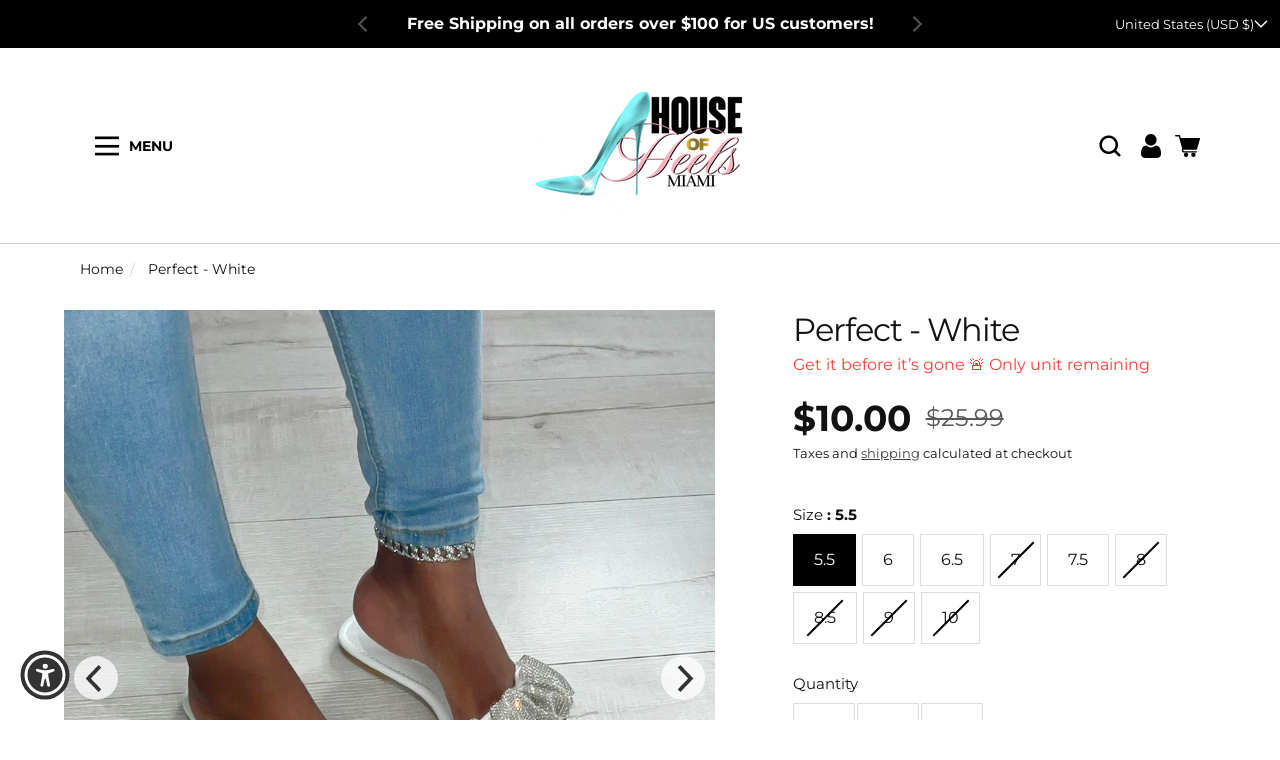

--- FILE ---
content_type: text/html; charset=utf-8
request_url: https://www.houseofheelsmiami.com/products/perfect-white
body_size: 41484
content:
<!doctype html>
  <html class="no-js" lang="en">
    <head>
  
      
<link rel="preload" fetchpriority="high" as="image" href="//www.houseofheelsmiami.com/cdn/shop/products/image_fccb79ad-a018-4c5b-9524-c12f60f35ef9.heic?v=1680471510" type="image/jpeg">

  
      <meta charset="utf-8">
      <meta http-equiv="X-UA-Compatible" content="IE=edge">
      <meta name="viewport" content="width=device-width,initial-scale=1">
      <meta name="theme-color" content="">
      <link rel="canonical" href="https://www.houseofheelsmiami.com/products/perfect-white">
      <link rel="preconnect" href="https://cdn.shopify.com" crossorigin><link rel="preconnect" href="https://fonts.shopifycdn.com" crossorigin><title>
        Affordable Designer Sandals - Perfect for Vacation - House of Heels Miami
 &ndash; House of Heels Miami </title>
  
      
        <meta name="description" content="Experience the perfect blend of style and comfort with our Affordable Designer Sandals. Ideal for vacation, these sandals offer a unique blend of elegance and relaxation. Shop now at House of Heels Miami!">
      
  
      


<meta property="og:site_name" content="Affordable Designer Sandals - Perfect for Vacation - House of Heels Miami">
<meta property="og:url" content="https://www.houseofheelsmiami.com/products/perfect-white">
<meta property="og:title" content="Affordable Designer Sandals - Perfect for Vacation - House of Heels Miami">
<meta property="og:type" content="product">
<meta property="og:description" content="Experience the perfect blend of style and comfort with our Affordable Designer Sandals. Ideal for vacation, these sandals offer a unique blend of elegance and relaxation. Shop now at House of Heels Miami!"><meta property="og:price:amount" content="10.00">
  <meta property="og:price:currency" content="USD"><meta property="og:image" content="https://www.houseofheelsmiami.com/cdn/shop/products/image_fccb79ad-a018-4c5b-9524-c12f60f35ef9_1200x600_crop_top.heic?v=1680471510"><meta property="og:image" content="https://www.houseofheelsmiami.com/cdn/shop/products/image_54fc283e-60bb-45ef-b784-c907bc5163ac_1200x600_crop_top.jpg?v=1680471511">
<meta property="og:image:secure_url" content="https://www.houseofheelsmiami.com/cdn/shop/products/image_fccb79ad-a018-4c5b-9524-c12f60f35ef9_1200x600_crop_top.heic?v=1680471510"><meta property="og:image:secure_url" content="https://www.houseofheelsmiami.com/cdn/shop/products/image_54fc283e-60bb-45ef-b784-c907bc5163ac_1200x600_crop_top.jpg?v=1680471511">
<meta name="twitter:card" content="summary_large_image">
<meta name="twitter:title" content="Affordable Designer Sandals - Perfect for Vacation - House of Heels Miami">
<meta name="twitter:description" content="Experience the perfect blend of style and comfort with our Affordable Designer Sandals. Ideal for vacation, these sandals offer a unique blend of elegance and relaxation. Shop now at House of Heels Miami!">

      
      <!-- For speed optmization purpose -->
 









 
<script>window.performance && window.performance.mark && window.performance.mark('shopify.content_for_header.start');</script><meta name="google-site-verification" content="vpneTN7OZrp7SwPQAufHSUltsJaXr9TBs0dCELmwrpE">
<meta id="shopify-digital-wallet" name="shopify-digital-wallet" content="/47245492389/digital_wallets/dialog">
<meta name="shopify-checkout-api-token" content="14483c302df27766f2c27d90b5331579">
<meta id="in-context-paypal-metadata" data-shop-id="47245492389" data-venmo-supported="false" data-environment="production" data-locale="en_US" data-paypal-v4="true" data-currency="USD">
<link rel="alternate" hreflang="x-default" href="https://www.houseofheelsmiami.com/products/perfect-white">
<link rel="alternate" hreflang="en" href="https://www.houseofheelsmiami.com/products/perfect-white">
<link rel="alternate" hreflang="en-CA" href="https://www.houseofheelsmiami.com/en-ca/products/perfect-white">
<link rel="alternate" type="application/json+oembed" href="https://www.houseofheelsmiami.com/products/perfect-white.oembed">
<script async="async" data-src="/checkouts/internal/preloads.js?locale=en-US"></script>
<link rel="preconnect" href="https://shop.app" crossorigin="anonymous">
<script async="async" data-src="https://shop.app/checkouts/internal/preloads.js?locale=en-US&shop_id=47245492389" crossorigin="anonymous"></script>
<script id="apple-pay-shop-capabilities" type="application/json">{"shopId":47245492389,"countryCode":"US","currencyCode":"USD","merchantCapabilities":["supports3DS"],"merchantId":"gid:\/\/shopify\/Shop\/47245492389","merchantName":"House of Heels Miami ","requiredBillingContactFields":["postalAddress","email","phone"],"requiredShippingContactFields":["postalAddress","email","phone"],"shippingType":"shipping","supportedNetworks":["visa","masterCard","amex","discover","elo","jcb"],"total":{"type":"pending","label":"House of Heels Miami ","amount":"1.00"},"shopifyPaymentsEnabled":true,"supportsSubscriptions":true}</script>
<script id="shopify-features" type="application/json">{"accessToken":"14483c302df27766f2c27d90b5331579","betas":["rich-media-storefront-analytics"],"domain":"www.houseofheelsmiami.com","predictiveSearch":true,"shopId":47245492389,"locale":"en"}</script>
<script>var Shopify = Shopify || {};
Shopify.shop = "house-of-heels-miami.myshopify.com";
Shopify.locale = "en";
Shopify.currency = {"active":"USD","rate":"1.0"};
Shopify.country = "US";
Shopify.theme = {"name":"Effortless","id":136457552127,"schema_name":"Effortless","schema_version":"2.4.0","theme_store_id":1743,"role":"main"};
Shopify.theme.handle = "null";
Shopify.theme.style = {"id":null,"handle":null};
Shopify.cdnHost = "www.houseofheelsmiami.com/cdn";
Shopify.routes = Shopify.routes || {};
Shopify.routes.root = "/";</script>
<script type="module">!function(o){(o.Shopify=o.Shopify||{}).modules=!0}(window);</script>
<script>!function(o){function n(){var o=[];function n(){o.push(Array.prototype.slice.apply(arguments))}return n.q=o,n}var t=o.Shopify=o.Shopify||{};t.loadFeatures=n(),t.autoloadFeatures=n()}(window);</script>
<script>
  window.ShopifyPay = window.ShopifyPay || {};
  window.ShopifyPay.apiHost = "shop.app\/pay";
  window.ShopifyPay.redirectState = null;
</script>
<script id="shop-js-analytics" type="application/json">{"pageType":"product"}</script>
<script defer="defer" async type="module" data-src="//www.houseofheelsmiami.com/cdn/shopifycloud/shop-js/modules/v2/client.init-shop-cart-sync_IZsNAliE.en.esm.js"></script>
<script defer="defer" async type="module" data-src="//www.houseofheelsmiami.com/cdn/shopifycloud/shop-js/modules/v2/chunk.common_0OUaOowp.esm.js"></script>
<script type="module">
  await import("//www.houseofheelsmiami.com/cdn/shopifycloud/shop-js/modules/v2/client.init-shop-cart-sync_IZsNAliE.en.esm.js");
await import("//www.houseofheelsmiami.com/cdn/shopifycloud/shop-js/modules/v2/chunk.common_0OUaOowp.esm.js");

  window.Shopify.SignInWithShop?.initShopCartSync?.({"fedCMEnabled":true,"windoidEnabled":true});

</script>
<script defer="defer" async type="module" data-src="//www.houseofheelsmiami.com/cdn/shopifycloud/shop-js/modules/v2/client.payment-terms_CNlwjfZz.en.esm.js"></script>
<script defer="defer" async type="module" data-src="//www.houseofheelsmiami.com/cdn/shopifycloud/shop-js/modules/v2/chunk.common_0OUaOowp.esm.js"></script>
<script defer="defer" async type="module" data-src="//www.houseofheelsmiami.com/cdn/shopifycloud/shop-js/modules/v2/chunk.modal_CGo_dVj3.esm.js"></script>
<script type="module">
  await import("//www.houseofheelsmiami.com/cdn/shopifycloud/shop-js/modules/v2/client.payment-terms_CNlwjfZz.en.esm.js");
await import("//www.houseofheelsmiami.com/cdn/shopifycloud/shop-js/modules/v2/chunk.common_0OUaOowp.esm.js");
await import("//www.houseofheelsmiami.com/cdn/shopifycloud/shop-js/modules/v2/chunk.modal_CGo_dVj3.esm.js");

  
</script>
<script>
  window.Shopify = window.Shopify || {};
  if (!window.Shopify.featureAssets) window.Shopify.featureAssets = {};
  window.Shopify.featureAssets['shop-js'] = {"shop-cart-sync":["modules/v2/client.shop-cart-sync_DLOhI_0X.en.esm.js","modules/v2/chunk.common_0OUaOowp.esm.js"],"init-fed-cm":["modules/v2/client.init-fed-cm_C6YtU0w6.en.esm.js","modules/v2/chunk.common_0OUaOowp.esm.js"],"shop-button":["modules/v2/client.shop-button_BCMx7GTG.en.esm.js","modules/v2/chunk.common_0OUaOowp.esm.js"],"shop-cash-offers":["modules/v2/client.shop-cash-offers_BT26qb5j.en.esm.js","modules/v2/chunk.common_0OUaOowp.esm.js","modules/v2/chunk.modal_CGo_dVj3.esm.js"],"init-windoid":["modules/v2/client.init-windoid_B9PkRMql.en.esm.js","modules/v2/chunk.common_0OUaOowp.esm.js"],"init-shop-email-lookup-coordinator":["modules/v2/client.init-shop-email-lookup-coordinator_DZkqjsbU.en.esm.js","modules/v2/chunk.common_0OUaOowp.esm.js"],"shop-toast-manager":["modules/v2/client.shop-toast-manager_Di2EnuM7.en.esm.js","modules/v2/chunk.common_0OUaOowp.esm.js"],"shop-login-button":["modules/v2/client.shop-login-button_BtqW_SIO.en.esm.js","modules/v2/chunk.common_0OUaOowp.esm.js","modules/v2/chunk.modal_CGo_dVj3.esm.js"],"avatar":["modules/v2/client.avatar_BTnouDA3.en.esm.js"],"pay-button":["modules/v2/client.pay-button_CWa-C9R1.en.esm.js","modules/v2/chunk.common_0OUaOowp.esm.js"],"init-shop-cart-sync":["modules/v2/client.init-shop-cart-sync_IZsNAliE.en.esm.js","modules/v2/chunk.common_0OUaOowp.esm.js"],"init-customer-accounts":["modules/v2/client.init-customer-accounts_DenGwJTU.en.esm.js","modules/v2/client.shop-login-button_BtqW_SIO.en.esm.js","modules/v2/chunk.common_0OUaOowp.esm.js","modules/v2/chunk.modal_CGo_dVj3.esm.js"],"init-shop-for-new-customer-accounts":["modules/v2/client.init-shop-for-new-customer-accounts_JdHXxpS9.en.esm.js","modules/v2/client.shop-login-button_BtqW_SIO.en.esm.js","modules/v2/chunk.common_0OUaOowp.esm.js","modules/v2/chunk.modal_CGo_dVj3.esm.js"],"init-customer-accounts-sign-up":["modules/v2/client.init-customer-accounts-sign-up_D6__K_p8.en.esm.js","modules/v2/client.shop-login-button_BtqW_SIO.en.esm.js","modules/v2/chunk.common_0OUaOowp.esm.js","modules/v2/chunk.modal_CGo_dVj3.esm.js"],"checkout-modal":["modules/v2/client.checkout-modal_C_ZQDY6s.en.esm.js","modules/v2/chunk.common_0OUaOowp.esm.js","modules/v2/chunk.modal_CGo_dVj3.esm.js"],"shop-follow-button":["modules/v2/client.shop-follow-button_XetIsj8l.en.esm.js","modules/v2/chunk.common_0OUaOowp.esm.js","modules/v2/chunk.modal_CGo_dVj3.esm.js"],"lead-capture":["modules/v2/client.lead-capture_DvA72MRN.en.esm.js","modules/v2/chunk.common_0OUaOowp.esm.js","modules/v2/chunk.modal_CGo_dVj3.esm.js"],"shop-login":["modules/v2/client.shop-login_ClXNxyh6.en.esm.js","modules/v2/chunk.common_0OUaOowp.esm.js","modules/v2/chunk.modal_CGo_dVj3.esm.js"],"payment-terms":["modules/v2/client.payment-terms_CNlwjfZz.en.esm.js","modules/v2/chunk.common_0OUaOowp.esm.js","modules/v2/chunk.modal_CGo_dVj3.esm.js"]};
</script>
<script>(function() {
  var isLoaded = false;
  function asyncLoad() {
    if (isLoaded) return;
    isLoaded = true;
    var urls = ["https:\/\/static.klaviyo.com\/onsite\/js\/klaviyo.js?company_id=WiRWfB\u0026shop=house-of-heels-miami.myshopify.com","https:\/\/static.klaviyo.com\/onsite\/js\/klaviyo.js?company_id=WiRWfB\u0026shop=house-of-heels-miami.myshopify.com","\/\/staticw2.yotpo.com\/Ez53OhI34ZGv8Q38WFLYibVcyFFU9Yx3g8mRAuTs\/widget.js?shop=house-of-heels-miami.myshopify.com","https:\/\/d11gyepaze0qmc.cloudfront.net\/assets\/js\/order-lookup-by-hulkapps.js?shop=house-of-heels-miami.myshopify.com","https:\/\/cdn-loyalty.yotpo.com\/loader\/VygSgdNipE0FumQN97vNjQ.js?shop=house-of-heels-miami.myshopify.com","https:\/\/static.returngo.ai\/master.returngo.ai\/returngo.min.js?shop=house-of-heels-miami.myshopify.com","https:\/\/cdn.hextom.com\/js\/eventpromotionbar.js?shop=house-of-heels-miami.myshopify.com"];
    for (var i = 0; i < urls.length; i++) {
      var s = document.createElement('script');
      s.type = 'text/javascript';
      s.async = true;
      s.src = urls[i];
      var x = document.getElementsByTagName('script')[0];
      x.parentNode.insertBefore(s, x);
    }
  };
  document.addEventListener('StartAsyncLoading',function(event){asyncLoad();});if(window.attachEvent) {
    window.attachEvent('onload', function(){});
  } else {
    window.addEventListener('load', function(){}, false);
  }
})();</script>
<script id="__st">var __st={"a":47245492389,"offset":-18000,"reqid":"5835984c-1eaf-4573-a0f4-33238743fc92-1768430244","pageurl":"www.houseofheelsmiami.com\/products\/perfect-white","u":"47dd7d4605d8","p":"product","rtyp":"product","rid":7968677527807};</script>
<script>window.ShopifyPaypalV4VisibilityTracking = true;</script>
<script id="captcha-bootstrap">!function(){'use strict';const t='contact',e='account',n='new_comment',o=[[t,t],['blogs',n],['comments',n],[t,'customer']],c=[[e,'customer_login'],[e,'guest_login'],[e,'recover_customer_password'],[e,'create_customer']],r=t=>t.map((([t,e])=>`form[action*='/${t}']:not([data-nocaptcha='true']) input[name='form_type'][value='${e}']`)).join(','),a=t=>()=>t?[...document.querySelectorAll(t)].map((t=>t.form)):[];function s(){const t=[...o],e=r(t);return a(e)}const i='password',u='form_key',d=['recaptcha-v3-token','g-recaptcha-response','h-captcha-response',i],f=()=>{try{return window.sessionStorage}catch{return}},m='__shopify_v',_=t=>t.elements[u];function p(t,e,n=!1){try{const o=window.sessionStorage,c=JSON.parse(o.getItem(e)),{data:r}=function(t){const{data:e,action:n}=t;return t[m]||n?{data:e,action:n}:{data:t,action:n}}(c);for(const[e,n]of Object.entries(r))t.elements[e]&&(t.elements[e].value=n);n&&o.removeItem(e)}catch(o){console.error('form repopulation failed',{error:o})}}const l='form_type',E='cptcha';function T(t){t.dataset[E]=!0}const w=window,h=w.document,L='Shopify',v='ce_forms',y='captcha';let A=!1;((t,e)=>{const n=(g='f06e6c50-85a8-45c8-87d0-21a2b65856fe',I='https://cdn.shopify.com/shopifycloud/storefront-forms-hcaptcha/ce_storefront_forms_captcha_hcaptcha.v1.5.2.iife.js',D={infoText:'Protected by hCaptcha',privacyText:'Privacy',termsText:'Terms'},(t,e,n)=>{const o=w[L][v],c=o.bindForm;if(c)return c(t,g,e,D).then(n);var r;o.q.push([[t,g,e,D],n]),r=I,A||(h.body.append(Object.assign(h.createElement('script'),{id:'captcha-provider',async:!0,src:r})),A=!0)});var g,I,D;w[L]=w[L]||{},w[L][v]=w[L][v]||{},w[L][v].q=[],w[L][y]=w[L][y]||{},w[L][y].protect=function(t,e){n(t,void 0,e),T(t)},Object.freeze(w[L][y]),function(t,e,n,w,h,L){const[v,y,A,g]=function(t,e,n){const i=e?o:[],u=t?c:[],d=[...i,...u],f=r(d),m=r(i),_=r(d.filter((([t,e])=>n.includes(e))));return[a(f),a(m),a(_),s()]}(w,h,L),I=t=>{const e=t.target;return e instanceof HTMLFormElement?e:e&&e.form},D=t=>v().includes(t);t.addEventListener('submit',(t=>{const e=I(t);if(!e)return;const n=D(e)&&!e.dataset.hcaptchaBound&&!e.dataset.recaptchaBound,o=_(e),c=g().includes(e)&&(!o||!o.value);(n||c)&&t.preventDefault(),c&&!n&&(function(t){try{if(!f())return;!function(t){const e=f();if(!e)return;const n=_(t);if(!n)return;const o=n.value;o&&e.removeItem(o)}(t);const e=Array.from(Array(32),(()=>Math.random().toString(36)[2])).join('');!function(t,e){_(t)||t.append(Object.assign(document.createElement('input'),{type:'hidden',name:u})),t.elements[u].value=e}(t,e),function(t,e){const n=f();if(!n)return;const o=[...t.querySelectorAll(`input[type='${i}']`)].map((({name:t})=>t)),c=[...d,...o],r={};for(const[a,s]of new FormData(t).entries())c.includes(a)||(r[a]=s);n.setItem(e,JSON.stringify({[m]:1,action:t.action,data:r}))}(t,e)}catch(e){console.error('failed to persist form',e)}}(e),e.submit())}));const S=(t,e)=>{t&&!t.dataset[E]&&(n(t,e.some((e=>e===t))),T(t))};for(const o of['focusin','change'])t.addEventListener(o,(t=>{const e=I(t);D(e)&&S(e,y())}));const B=e.get('form_key'),M=e.get(l),P=B&&M;t.addEventListener('DOMContentLoaded',(()=>{const t=y();if(P)for(const e of t)e.elements[l].value===M&&p(e,B);[...new Set([...A(),...v().filter((t=>'true'===t.dataset.shopifyCaptcha))])].forEach((e=>S(e,t)))}))}(h,new URLSearchParams(w.location.search),n,t,e,['guest_login'])})(!0,!0)}();</script>
<script integrity="sha256-4kQ18oKyAcykRKYeNunJcIwy7WH5gtpwJnB7kiuLZ1E=" data-source-attribution="shopify.loadfeatures" defer="defer" data-src="//www.houseofheelsmiami.com/cdn/shopifycloud/storefront/assets/storefront/load_feature-a0a9edcb.js" crossorigin="anonymous"></script>
<script crossorigin="anonymous" defer="defer" data-src="//www.houseofheelsmiami.com/cdn/shopifycloud/storefront/assets/shopify_pay/storefront-65b4c6d7.js?v=20250812"></script>
<script data-source-attribution="shopify.dynamic_checkout.dynamic.init">var Shopify=Shopify||{};Shopify.PaymentButton=Shopify.PaymentButton||{isStorefrontPortableWallets:!0,init:function(){window.Shopify.PaymentButton.init=function(){};var t=document.createElement("script");t.data-src="https://www.houseofheelsmiami.com/cdn/shopifycloud/portable-wallets/latest/portable-wallets.en.js",t.type="module",document.head.appendChild(t)}};
</script>
<script data-source-attribution="shopify.dynamic_checkout.buyer_consent">
  function portableWalletsHideBuyerConsent(e){var t=document.getElementById("shopify-buyer-consent"),n=document.getElementById("shopify-subscription-policy-button");t&&n&&(t.classList.add("hidden"),t.setAttribute("aria-hidden","true"),n.removeEventListener("click",e))}function portableWalletsShowBuyerConsent(e){var t=document.getElementById("shopify-buyer-consent"),n=document.getElementById("shopify-subscription-policy-button");t&&n&&(t.classList.remove("hidden"),t.removeAttribute("aria-hidden"),n.addEventListener("click",e))}window.Shopify?.PaymentButton&&(window.Shopify.PaymentButton.hideBuyerConsent=portableWalletsHideBuyerConsent,window.Shopify.PaymentButton.showBuyerConsent=portableWalletsShowBuyerConsent);
</script>
<script>
  function portableWalletsCleanup(e){e&&e.src&&console.error("Failed to load portable wallets script "+e.src);var t=document.querySelectorAll("shopify-accelerated-checkout .shopify-payment-button__skeleton, shopify-accelerated-checkout-cart .wallet-cart-button__skeleton"),e=document.getElementById("shopify-buyer-consent");for(let e=0;e<t.length;e++)t[e].remove();e&&e.remove()}function portableWalletsNotLoadedAsModule(e){e instanceof ErrorEvent&&"string"==typeof e.message&&e.message.includes("import.meta")&&"string"==typeof e.filename&&e.filename.includes("portable-wallets")&&(window.removeEventListener("error",portableWalletsNotLoadedAsModule),window.Shopify.PaymentButton.failedToLoad=e,"loading"===document.readyState?document.addEventListener("DOMContentLoaded",window.Shopify.PaymentButton.init):window.Shopify.PaymentButton.init())}window.addEventListener("error",portableWalletsNotLoadedAsModule);
</script>

<script type="module" data-src="https://www.houseofheelsmiami.com/cdn/shopifycloud/portable-wallets/latest/portable-wallets.en.js" onError="portableWalletsCleanup(this)" crossorigin="anonymous"></script>
<script nomodule>
  document.addEventListener("DOMContentLoaded", portableWalletsCleanup);
</script>

<link id="shopify-accelerated-checkout-styles" rel="stylesheet" media="screen" href="https://www.houseofheelsmiami.com/cdn/shopifycloud/portable-wallets/latest/accelerated-checkout-backwards-compat.css" crossorigin="anonymous">
<style id="shopify-accelerated-checkout-cart">
        #shopify-buyer-consent {
  margin-top: 1em;
  display: inline-block;
  width: 100%;
}

#shopify-buyer-consent.hidden {
  display: none;
}

#shopify-subscription-policy-button {
  background: none;
  border: none;
  padding: 0;
  text-decoration: underline;
  font-size: inherit;
  cursor: pointer;
}

#shopify-subscription-policy-button::before {
  box-shadow: none;
}

      </style>
<script id="sections-script" data-sections="header" defer="defer" src="//www.houseofheelsmiami.com/cdn/shop/t/7/compiled_assets/scripts.js?1805"></script>
<script>window.performance && window.performance.mark && window.performance.mark('shopify.content_for_header.end');</script>


  
      <style data-shopify>
        @font-face {
  font-family: Montserrat;
  font-weight: 400;
  font-style: normal;
  font-display: swap;
  src: url("//www.houseofheelsmiami.com/cdn/fonts/montserrat/montserrat_n4.81949fa0ac9fd2021e16436151e8eaa539321637.woff2") format("woff2"),
       url("//www.houseofheelsmiami.com/cdn/fonts/montserrat/montserrat_n4.a6c632ca7b62da89c3594789ba828388aac693fe.woff") format("woff");
}

        @font-face {
  font-family: Montserrat;
  font-weight: 700;
  font-style: normal;
  font-display: swap;
  src: url("//www.houseofheelsmiami.com/cdn/fonts/montserrat/montserrat_n7.3c434e22befd5c18a6b4afadb1e3d77c128c7939.woff2") format("woff2"),
       url("//www.houseofheelsmiami.com/cdn/fonts/montserrat/montserrat_n7.5d9fa6e2cae713c8fb539a9876489d86207fe957.woff") format("woff");
}

        @font-face {
  font-family: Montserrat;
  font-weight: 400;
  font-style: italic;
  font-display: swap;
  src: url("//www.houseofheelsmiami.com/cdn/fonts/montserrat/montserrat_i4.5a4ea298b4789e064f62a29aafc18d41f09ae59b.woff2") format("woff2"),
       url("//www.houseofheelsmiami.com/cdn/fonts/montserrat/montserrat_i4.072b5869c5e0ed5b9d2021e4c2af132e16681ad2.woff") format("woff");
}

        @font-face {
  font-family: Montserrat;
  font-weight: 700;
  font-style: italic;
  font-display: swap;
  src: url("//www.houseofheelsmiami.com/cdn/fonts/montserrat/montserrat_i7.a0d4a463df4f146567d871890ffb3c80408e7732.woff2") format("woff2"),
       url("//www.houseofheelsmiami.com/cdn/fonts/montserrat/montserrat_i7.f6ec9f2a0681acc6f8152c40921d2a4d2e1a2c78.woff") format("woff");
}

        @font-face {
  font-family: Montserrat;
  font-weight: 800;
  font-style: normal;
  font-display: swap;
  src: url("//www.houseofheelsmiami.com/cdn/fonts/montserrat/montserrat_n8.853056e398b4dadf6838423edb7abaa02f651554.woff2") format("woff2"),
       url("//www.houseofheelsmiami.com/cdn/fonts/montserrat/montserrat_n8.9201aba6104751e1b3e48577a5a739fc14862200.woff") format("woff");
}

  
        :root {
          --font-body-family: Montserrat, sans-serif;
          --font-body-style: normal;
          --font-body-weight: 400;
  
          --font-heading-family: Montserrat, sans-serif;
          --font-heading-style: normal;
          --font-heading-weight: 800;
  
          --font-body-scale: 1.0;
          --font-heading-scale: 1.0;
  
          --color-text: 18, 18, 18;
          --color-shadow: 18, 18, 18;
          --color-background-1: 255, 255, 255;
          --color-background-2: 0, 0, 0;
          --color-base-solid-button-labels: 255, 255, 255;
          --color-base-outline-button-labels: 18, 18, 18;
          --color-accent-1: 5, 133, 126;
          --color-accent-2: 238, 238, 238;
          --payment-terms-background-color: #FFFFFF;
          --color-input-border: #000;
          --color-focus: #06aaa1;
  
          --page-width: 1300px;
          --page-width-margin: 0rem;
  
          --badge-sale-bg-color: #ebe309;
          --badge-sale-color: #fff;
          --badge-sold-out-bg-color: #2d2d2d;
          --badge-sold-out-color: #fff;
  
          --colorHeader: #ffffff;
          --colorHeaderText:#000000;
  
          --colorMenu: #ffffff;
          --colorMenuText: #111;
          --colorMenuSocial: #111; 
  
          --colorFooter: #fff;
          --colorFooterBorder:#c1c1c1;
          --colorFooterText:#111;
        }
      </style>
  
      <link rel="stylesheet" href="//www.houseofheelsmiami.com/cdn/shop/t/7/assets/vendor-styles.css?v=20694108669581899341673824008" media="print" onload="this.media='all'" />
      <noscript><link href="//www.houseofheelsmiami.com/cdn/shop/t/7/assets/vendor-styles.css?v=20694108669581899341673824008" rel="stylesheet" type="text/css" media="all" /></noscript>
  
      <link href="//www.houseofheelsmiami.com/cdn/shop/t/7/assets/base.css?v=84725180216376315051673824008" rel="stylesheet" type="text/css" media="all" />
      <link data-href="//www.houseofheelsmiami.com/cdn/shop/t/7/assets/component-pickup-availability.css?v=87054197097823745141673824005" rel="stylesheet" type="text/css" media="all" />
<link rel="preload" as="font" href="//www.houseofheelsmiami.com/cdn/fonts/montserrat/montserrat_n4.81949fa0ac9fd2021e16436151e8eaa539321637.woff2" type="font/woff2" crossorigin><link rel="preload" as="font" href="//www.houseofheelsmiami.com/cdn/fonts/montserrat/montserrat_n8.853056e398b4dadf6838423edb7abaa02f651554.woff2" type="font/woff2" crossorigin><link rel="stylesheet" data-href="//www.houseofheelsmiami.com/cdn/shop/t/7/assets/component-predictive-search.css?v=170731764738679552051673824005" media="print" onload="this.media='all'"><script>document.documentElement.className = document.documentElement.className.replace('no-js', 'js');
      if (Shopify.designMode) {
        document.documentElement.classList.add('shopify-design-mode');
      }
      </script>
      <script src="//www.houseofheelsmiami.com/cdn/shop/t/7/assets/jquery.min.js?v=115860211936397945481673824006"></script>
    
        
        <!-- candyrack-script -->
        <script src="//www.houseofheelsmiami.com/cdn/shop/t/7/assets/candyrack-config.js?v=128743589354287189111679081255" defer></script>
        <!-- / candyrack-script -->
        
        <script src="https://cdn.shopify.com/extensions/019b7cd0-6587-73c3-9937-bcc2249fa2c4/lb-upsell-227/assets/lb-selleasy.js" type="text/javascript" defer="defer"></script>
<link href="https://monorail-edge.shopifysvc.com" rel="dns-prefetch">
<script>(function(){if ("sendBeacon" in navigator && "performance" in window) {try {var session_token_from_headers = performance.getEntriesByType('navigation')[0].serverTiming.find(x => x.name == '_s').description;} catch {var session_token_from_headers = undefined;}var session_cookie_matches = document.cookie.match(/_shopify_s=([^;]*)/);var session_token_from_cookie = session_cookie_matches && session_cookie_matches.length === 2 ? session_cookie_matches[1] : "";var session_token = session_token_from_headers || session_token_from_cookie || "";function handle_abandonment_event(e) {var entries = performance.getEntries().filter(function(entry) {return /monorail-edge.shopifysvc.com/.test(entry.name);});if (!window.abandonment_tracked && entries.length === 0) {window.abandonment_tracked = true;var currentMs = Date.now();var navigation_start = performance.timing.navigationStart;var payload = {shop_id: 47245492389,url: window.location.href,navigation_start,duration: currentMs - navigation_start,session_token,page_type: "product"};window.navigator.sendBeacon("https://monorail-edge.shopifysvc.com/v1/produce", JSON.stringify({schema_id: "online_store_buyer_site_abandonment/1.1",payload: payload,metadata: {event_created_at_ms: currentMs,event_sent_at_ms: currentMs}}));}}window.addEventListener('pagehide', handle_abandonment_event);}}());</script>
<script id="web-pixels-manager-setup">(function e(e,d,r,n,o){if(void 0===o&&(o={}),!Boolean(null===(a=null===(i=window.Shopify)||void 0===i?void 0:i.analytics)||void 0===a?void 0:a.replayQueue)){var i,a;window.Shopify=window.Shopify||{};var t=window.Shopify;t.analytics=t.analytics||{};var s=t.analytics;s.replayQueue=[],s.publish=function(e,d,r){return s.replayQueue.push([e,d,r]),!0};try{self.performance.mark("wpm:start")}catch(e){}var l=function(){var e={modern:/Edge?\/(1{2}[4-9]|1[2-9]\d|[2-9]\d{2}|\d{4,})\.\d+(\.\d+|)|Firefox\/(1{2}[4-9]|1[2-9]\d|[2-9]\d{2}|\d{4,})\.\d+(\.\d+|)|Chrom(ium|e)\/(9{2}|\d{3,})\.\d+(\.\d+|)|(Maci|X1{2}).+ Version\/(15\.\d+|(1[6-9]|[2-9]\d|\d{3,})\.\d+)([,.]\d+|)( \(\w+\)|)( Mobile\/\w+|) Safari\/|Chrome.+OPR\/(9{2}|\d{3,})\.\d+\.\d+|(CPU[ +]OS|iPhone[ +]OS|CPU[ +]iPhone|CPU IPhone OS|CPU iPad OS)[ +]+(15[._]\d+|(1[6-9]|[2-9]\d|\d{3,})[._]\d+)([._]\d+|)|Android:?[ /-](13[3-9]|1[4-9]\d|[2-9]\d{2}|\d{4,})(\.\d+|)(\.\d+|)|Android.+Firefox\/(13[5-9]|1[4-9]\d|[2-9]\d{2}|\d{4,})\.\d+(\.\d+|)|Android.+Chrom(ium|e)\/(13[3-9]|1[4-9]\d|[2-9]\d{2}|\d{4,})\.\d+(\.\d+|)|SamsungBrowser\/([2-9]\d|\d{3,})\.\d+/,legacy:/Edge?\/(1[6-9]|[2-9]\d|\d{3,})\.\d+(\.\d+|)|Firefox\/(5[4-9]|[6-9]\d|\d{3,})\.\d+(\.\d+|)|Chrom(ium|e)\/(5[1-9]|[6-9]\d|\d{3,})\.\d+(\.\d+|)([\d.]+$|.*Safari\/(?![\d.]+ Edge\/[\d.]+$))|(Maci|X1{2}).+ Version\/(10\.\d+|(1[1-9]|[2-9]\d|\d{3,})\.\d+)([,.]\d+|)( \(\w+\)|)( Mobile\/\w+|) Safari\/|Chrome.+OPR\/(3[89]|[4-9]\d|\d{3,})\.\d+\.\d+|(CPU[ +]OS|iPhone[ +]OS|CPU[ +]iPhone|CPU IPhone OS|CPU iPad OS)[ +]+(10[._]\d+|(1[1-9]|[2-9]\d|\d{3,})[._]\d+)([._]\d+|)|Android:?[ /-](13[3-9]|1[4-9]\d|[2-9]\d{2}|\d{4,})(\.\d+|)(\.\d+|)|Mobile Safari.+OPR\/([89]\d|\d{3,})\.\d+\.\d+|Android.+Firefox\/(13[5-9]|1[4-9]\d|[2-9]\d{2}|\d{4,})\.\d+(\.\d+|)|Android.+Chrom(ium|e)\/(13[3-9]|1[4-9]\d|[2-9]\d{2}|\d{4,})\.\d+(\.\d+|)|Android.+(UC? ?Browser|UCWEB|U3)[ /]?(15\.([5-9]|\d{2,})|(1[6-9]|[2-9]\d|\d{3,})\.\d+)\.\d+|SamsungBrowser\/(5\.\d+|([6-9]|\d{2,})\.\d+)|Android.+MQ{2}Browser\/(14(\.(9|\d{2,})|)|(1[5-9]|[2-9]\d|\d{3,})(\.\d+|))(\.\d+|)|K[Aa][Ii]OS\/(3\.\d+|([4-9]|\d{2,})\.\d+)(\.\d+|)/},d=e.modern,r=e.legacy,n=navigator.userAgent;return n.match(d)?"modern":n.match(r)?"legacy":"unknown"}(),u="modern"===l?"modern":"legacy",c=(null!=n?n:{modern:"",legacy:""})[u],f=function(e){return[e.baseUrl,"/wpm","/b",e.hashVersion,"modern"===e.buildTarget?"m":"l",".js"].join("")}({baseUrl:d,hashVersion:r,buildTarget:u}),m=function(e){var d=e.version,r=e.bundleTarget,n=e.surface,o=e.pageUrl,i=e.monorailEndpoint;return{emit:function(e){var a=e.status,t=e.errorMsg,s=(new Date).getTime(),l=JSON.stringify({metadata:{event_sent_at_ms:s},events:[{schema_id:"web_pixels_manager_load/3.1",payload:{version:d,bundle_target:r,page_url:o,status:a,surface:n,error_msg:t},metadata:{event_created_at_ms:s}}]});if(!i)return console&&console.warn&&console.warn("[Web Pixels Manager] No Monorail endpoint provided, skipping logging."),!1;try{return self.navigator.sendBeacon.bind(self.navigator)(i,l)}catch(e){}var u=new XMLHttpRequest;try{return u.open("POST",i,!0),u.setRequestHeader("Content-Type","text/plain"),u.send(l),!0}catch(e){return console&&console.warn&&console.warn("[Web Pixels Manager] Got an unhandled error while logging to Monorail."),!1}}}}({version:r,bundleTarget:l,surface:e.surface,pageUrl:self.location.href,monorailEndpoint:e.monorailEndpoint});try{o.browserTarget=l,function(e){var d=e.src,r=e.async,n=void 0===r||r,o=e.onload,i=e.onerror,a=e.sri,t=e.scriptDataAttributes,s=void 0===t?{}:t,l=document.createElement("script"),u=document.querySelector("head"),c=document.querySelector("body");if(l.async=n,l.src=d,a&&(l.integrity=a,l.crossOrigin="anonymous"),s)for(var f in s)if(Object.prototype.hasOwnProperty.call(s,f))try{l.dataset[f]=s[f]}catch(e){}if(o&&l.addEventListener("load",o),i&&l.addEventListener("error",i),u)u.appendChild(l);else{if(!c)throw new Error("Did not find a head or body element to append the script");c.appendChild(l)}}({src:f,async:!0,onload:function(){if(!function(){var e,d;return Boolean(null===(d=null===(e=window.Shopify)||void 0===e?void 0:e.analytics)||void 0===d?void 0:d.initialized)}()){var d=window.webPixelsManager.init(e)||void 0;if(d){var r=window.Shopify.analytics;r.replayQueue.forEach((function(e){var r=e[0],n=e[1],o=e[2];d.publishCustomEvent(r,n,o)})),r.replayQueue=[],r.publish=d.publishCustomEvent,r.visitor=d.visitor,r.initialized=!0}}},onerror:function(){return m.emit({status:"failed",errorMsg:"".concat(f," has failed to load")})},sri:function(e){var d=/^sha384-[A-Za-z0-9+/=]+$/;return"string"==typeof e&&d.test(e)}(c)?c:"",scriptDataAttributes:o}),m.emit({status:"loading"})}catch(e){m.emit({status:"failed",errorMsg:(null==e?void 0:e.message)||"Unknown error"})}}})({shopId: 47245492389,storefrontBaseUrl: "https://www.houseofheelsmiami.com",extensionsBaseUrl: "https://extensions.shopifycdn.com/cdn/shopifycloud/web-pixels-manager",monorailEndpoint: "https://monorail-edge.shopifysvc.com/unstable/produce_batch",surface: "storefront-renderer",enabledBetaFlags: ["2dca8a86","a0d5f9d2"],webPixelsConfigList: [{"id":"1796440319","configuration":"{\"accountID\":\"WiRWfB\",\"webPixelConfig\":\"eyJlbmFibGVBZGRlZFRvQ2FydEV2ZW50cyI6IHRydWV9\"}","eventPayloadVersion":"v1","runtimeContext":"STRICT","scriptVersion":"524f6c1ee37bacdca7657a665bdca589","type":"APP","apiClientId":123074,"privacyPurposes":["ANALYTICS","MARKETING"],"dataSharingAdjustments":{"protectedCustomerApprovalScopes":["read_customer_address","read_customer_email","read_customer_name","read_customer_personal_data","read_customer_phone"]}},{"id":"1351155967","configuration":"{\"yotpoStoreId\":\"Ez53OhI34ZGv8Q38WFLYibVcyFFU9Yx3g8mRAuTs\"}","eventPayloadVersion":"v1","runtimeContext":"STRICT","scriptVersion":"8bb37a256888599d9a3d57f0551d3859","type":"APP","apiClientId":70132,"privacyPurposes":["ANALYTICS","MARKETING","SALE_OF_DATA"],"dataSharingAdjustments":{"protectedCustomerApprovalScopes":["read_customer_address","read_customer_email","read_customer_name","read_customer_personal_data","read_customer_phone"]}},{"id":"464060671","configuration":"{\"config\":\"{\\\"pixel_id\\\":\\\"G-K1VQ31FKSR\\\",\\\"target_country\\\":\\\"US\\\",\\\"gtag_events\\\":[{\\\"type\\\":\\\"begin_checkout\\\",\\\"action_label\\\":\\\"G-K1VQ31FKSR\\\"},{\\\"type\\\":\\\"search\\\",\\\"action_label\\\":\\\"G-K1VQ31FKSR\\\"},{\\\"type\\\":\\\"view_item\\\",\\\"action_label\\\":[\\\"G-K1VQ31FKSR\\\",\\\"MC-3B08NLZ7JW\\\"]},{\\\"type\\\":\\\"purchase\\\",\\\"action_label\\\":[\\\"G-K1VQ31FKSR\\\",\\\"MC-3B08NLZ7JW\\\"]},{\\\"type\\\":\\\"page_view\\\",\\\"action_label\\\":[\\\"G-K1VQ31FKSR\\\",\\\"MC-3B08NLZ7JW\\\"]},{\\\"type\\\":\\\"add_payment_info\\\",\\\"action_label\\\":\\\"G-K1VQ31FKSR\\\"},{\\\"type\\\":\\\"add_to_cart\\\",\\\"action_label\\\":\\\"G-K1VQ31FKSR\\\"}],\\\"enable_monitoring_mode\\\":false}\"}","eventPayloadVersion":"v1","runtimeContext":"OPEN","scriptVersion":"b2a88bafab3e21179ed38636efcd8a93","type":"APP","apiClientId":1780363,"privacyPurposes":[],"dataSharingAdjustments":{"protectedCustomerApprovalScopes":["read_customer_address","read_customer_email","read_customer_name","read_customer_personal_data","read_customer_phone"]}},{"id":"126255359","configuration":"{\"pixel_id\":\"597408487581025\",\"pixel_type\":\"facebook_pixel\",\"metaapp_system_user_token\":\"-\"}","eventPayloadVersion":"v1","runtimeContext":"OPEN","scriptVersion":"ca16bc87fe92b6042fbaa3acc2fbdaa6","type":"APP","apiClientId":2329312,"privacyPurposes":["ANALYTICS","MARKETING","SALE_OF_DATA"],"dataSharingAdjustments":{"protectedCustomerApprovalScopes":["read_customer_address","read_customer_email","read_customer_name","read_customer_personal_data","read_customer_phone"]}},{"id":"84836607","configuration":"{\"accountID\":\"selleasy-metrics-track\"}","eventPayloadVersion":"v1","runtimeContext":"STRICT","scriptVersion":"5aac1f99a8ca74af74cea751ede503d2","type":"APP","apiClientId":5519923,"privacyPurposes":[],"dataSharingAdjustments":{"protectedCustomerApprovalScopes":["read_customer_email","read_customer_name","read_customer_personal_data"]}},{"id":"65700095","configuration":"{\"tagID\":\"2613053530035\"}","eventPayloadVersion":"v1","runtimeContext":"STRICT","scriptVersion":"18031546ee651571ed29edbe71a3550b","type":"APP","apiClientId":3009811,"privacyPurposes":["ANALYTICS","MARKETING","SALE_OF_DATA"],"dataSharingAdjustments":{"protectedCustomerApprovalScopes":["read_customer_address","read_customer_email","read_customer_name","read_customer_personal_data","read_customer_phone"]}},{"id":"shopify-app-pixel","configuration":"{}","eventPayloadVersion":"v1","runtimeContext":"STRICT","scriptVersion":"0450","apiClientId":"shopify-pixel","type":"APP","privacyPurposes":["ANALYTICS","MARKETING"]},{"id":"shopify-custom-pixel","eventPayloadVersion":"v1","runtimeContext":"LAX","scriptVersion":"0450","apiClientId":"shopify-pixel","type":"CUSTOM","privacyPurposes":["ANALYTICS","MARKETING"]}],isMerchantRequest: false,initData: {"shop":{"name":"House of Heels Miami ","paymentSettings":{"currencyCode":"USD"},"myshopifyDomain":"house-of-heels-miami.myshopify.com","countryCode":"US","storefrontUrl":"https:\/\/www.houseofheelsmiami.com"},"customer":null,"cart":null,"checkout":null,"productVariants":[{"price":{"amount":10.0,"currencyCode":"USD"},"product":{"title":"Perfect - White","vendor":"House of Heels Miami","id":"7968677527807","untranslatedTitle":"Perfect - White","url":"\/products\/perfect-white","type":"Shoes"},"id":"43818145710335","image":{"src":"\/\/www.houseofheelsmiami.com\/cdn\/shop\/products\/image_fccb79ad-a018-4c5b-9524-c12f60f35ef9.heic?v=1680471510"},"sku":"438181457103_D28D","title":"5.5","untranslatedTitle":"5.5"},{"price":{"amount":10.0,"currencyCode":"USD"},"product":{"title":"Perfect - White","vendor":"House of Heels Miami","id":"7968677527807","untranslatedTitle":"Perfect - White","url":"\/products\/perfect-white","type":"Shoes"},"id":"43818145743103","image":{"src":"\/\/www.houseofheelsmiami.com\/cdn\/shop\/products\/image_fccb79ad-a018-4c5b-9524-c12f60f35ef9.heic?v=1680471510"},"sku":"43818145710335_6_048E9","title":"6","untranslatedTitle":"6"},{"price":{"amount":10.0,"currencyCode":"USD"},"product":{"title":"Perfect - White","vendor":"House of Heels Miami","id":"7968677527807","untranslatedTitle":"Perfect - White","url":"\/products\/perfect-white","type":"Shoes"},"id":"43818145775871","image":{"src":"\/\/www.houseofheelsmiami.com\/cdn\/shop\/products\/image_fccb79ad-a018-4c5b-9524-c12f60f35ef9.heic?v=1680471510"},"sku":"43818145710335_6.5_966F5","title":"6.5","untranslatedTitle":"6.5"},{"price":{"amount":10.0,"currencyCode":"USD"},"product":{"title":"Perfect - White","vendor":"House of Heels Miami","id":"7968677527807","untranslatedTitle":"Perfect - White","url":"\/products\/perfect-white","type":"Shoes"},"id":"43818145808639","image":{"src":"\/\/www.houseofheelsmiami.com\/cdn\/shop\/products\/image_fccb79ad-a018-4c5b-9524-c12f60f35ef9.heic?v=1680471510"},"sku":"43818145710335B2079","title":"7","untranslatedTitle":"7"},{"price":{"amount":10.0,"currencyCode":"USD"},"product":{"title":"Perfect - White","vendor":"House of Heels Miami","id":"7968677527807","untranslatedTitle":"Perfect - White","url":"\/products\/perfect-white","type":"Shoes"},"id":"43818145841407","image":{"src":"\/\/www.houseofheelsmiami.com\/cdn\/shop\/products\/image_fccb79ad-a018-4c5b-9524-c12f60f35ef9.heic?v=1680471510"},"sku":"43818145710335_7.5_A614E","title":"7.5","untranslatedTitle":"7.5"},{"price":{"amount":10.0,"currencyCode":"USD"},"product":{"title":"Perfect - White","vendor":"House of Heels Miami","id":"7968677527807","untranslatedTitle":"Perfect - White","url":"\/products\/perfect-white","type":"Shoes"},"id":"43818145874175","image":{"src":"\/\/www.houseofheelsmiami.com\/cdn\/shop\/products\/image_fccb79ad-a018-4c5b-9524-c12f60f35ef9.heic?v=1680471510"},"sku":"4381814571033513A4D","title":"8","untranslatedTitle":"8"},{"price":{"amount":10.0,"currencyCode":"USD"},"product":{"title":"Perfect - White","vendor":"House of Heels Miami","id":"7968677527807","untranslatedTitle":"Perfect - White","url":"\/products\/perfect-white","type":"Shoes"},"id":"43818145906943","image":{"src":"\/\/www.houseofheelsmiami.com\/cdn\/shop\/products\/image_fccb79ad-a018-4c5b-9524-c12f60f35ef9.heic?v=1680471510"},"sku":"43818145710335_8.5_12C31","title":"8.5","untranslatedTitle":"8.5"},{"price":{"amount":10.0,"currencyCode":"USD"},"product":{"title":"Perfect - White","vendor":"House of Heels Miami","id":"7968677527807","untranslatedTitle":"Perfect - White","url":"\/products\/perfect-white","type":"Shoes"},"id":"43818145939711","image":{"src":"\/\/www.houseofheelsmiami.com\/cdn\/shop\/products\/image_fccb79ad-a018-4c5b-9524-c12f60f35ef9.heic?v=1680471510"},"sku":"43818145710335_9_8E181","title":"9","untranslatedTitle":"9"},{"price":{"amount":10.0,"currencyCode":"USD"},"product":{"title":"Perfect - White","vendor":"House of Heels Miami","id":"7968677527807","untranslatedTitle":"Perfect - White","url":"\/products\/perfect-white","type":"Shoes"},"id":"43818145972479","image":{"src":"\/\/www.houseofheelsmiami.com\/cdn\/shop\/products\/image_fccb79ad-a018-4c5b-9524-c12f60f35ef9.heic?v=1680471510"},"sku":"43818145710335CED70","title":"10","untranslatedTitle":"10"}],"purchasingCompany":null},},"https://www.houseofheelsmiami.com/cdn","7cecd0b6w90c54c6cpe92089d5m57a67346",{"modern":"","legacy":""},{"shopId":"47245492389","storefrontBaseUrl":"https:\/\/www.houseofheelsmiami.com","extensionBaseUrl":"https:\/\/extensions.shopifycdn.com\/cdn\/shopifycloud\/web-pixels-manager","surface":"storefront-renderer","enabledBetaFlags":"[\"2dca8a86\", \"a0d5f9d2\"]","isMerchantRequest":"false","hashVersion":"7cecd0b6w90c54c6cpe92089d5m57a67346","publish":"custom","events":"[[\"page_viewed\",{}],[\"product_viewed\",{\"productVariant\":{\"price\":{\"amount\":10.0,\"currencyCode\":\"USD\"},\"product\":{\"title\":\"Perfect - White\",\"vendor\":\"House of Heels Miami\",\"id\":\"7968677527807\",\"untranslatedTitle\":\"Perfect - White\",\"url\":\"\/products\/perfect-white\",\"type\":\"Shoes\"},\"id\":\"43818145710335\",\"image\":{\"src\":\"\/\/www.houseofheelsmiami.com\/cdn\/shop\/products\/image_fccb79ad-a018-4c5b-9524-c12f60f35ef9.heic?v=1680471510\"},\"sku\":\"438181457103_D28D\",\"title\":\"5.5\",\"untranslatedTitle\":\"5.5\"}}]]"});</script><script>
  window.ShopifyAnalytics = window.ShopifyAnalytics || {};
  window.ShopifyAnalytics.meta = window.ShopifyAnalytics.meta || {};
  window.ShopifyAnalytics.meta.currency = 'USD';
  var meta = {"product":{"id":7968677527807,"gid":"gid:\/\/shopify\/Product\/7968677527807","vendor":"House of Heels Miami","type":"Shoes","handle":"perfect-white","variants":[{"id":43818145710335,"price":1000,"name":"Perfect - White - 5.5","public_title":"5.5","sku":"438181457103_D28D"},{"id":43818145743103,"price":1000,"name":"Perfect - White - 6","public_title":"6","sku":"43818145710335_6_048E9"},{"id":43818145775871,"price":1000,"name":"Perfect - White - 6.5","public_title":"6.5","sku":"43818145710335_6.5_966F5"},{"id":43818145808639,"price":1000,"name":"Perfect - White - 7","public_title":"7","sku":"43818145710335B2079"},{"id":43818145841407,"price":1000,"name":"Perfect - White - 7.5","public_title":"7.5","sku":"43818145710335_7.5_A614E"},{"id":43818145874175,"price":1000,"name":"Perfect - White - 8","public_title":"8","sku":"4381814571033513A4D"},{"id":43818145906943,"price":1000,"name":"Perfect - White - 8.5","public_title":"8.5","sku":"43818145710335_8.5_12C31"},{"id":43818145939711,"price":1000,"name":"Perfect - White - 9","public_title":"9","sku":"43818145710335_9_8E181"},{"id":43818145972479,"price":1000,"name":"Perfect - White - 10","public_title":"10","sku":"43818145710335CED70"}],"remote":false},"page":{"pageType":"product","resourceType":"product","resourceId":7968677527807,"requestId":"5835984c-1eaf-4573-a0f4-33238743fc92-1768430244"}};
  for (var attr in meta) {
    window.ShopifyAnalytics.meta[attr] = meta[attr];
  }
</script>
<script class="analytics">
  (function () {
    var customDocumentWrite = function(content) {
      var jquery = null;

      if (window.jQuery) {
        jquery = window.jQuery;
      } else if (window.Checkout && window.Checkout.$) {
        jquery = window.Checkout.$;
      }

      if (jquery) {
        jquery('body').append(content);
      }
    };

    var hasLoggedConversion = function(token) {
      if (token) {
        return document.cookie.indexOf('loggedConversion=' + token) !== -1;
      }
      return false;
    }

    var setCookieIfConversion = function(token) {
      if (token) {
        var twoMonthsFromNow = new Date(Date.now());
        twoMonthsFromNow.setMonth(twoMonthsFromNow.getMonth() + 2);

        document.cookie = 'loggedConversion=' + token + '; expires=' + twoMonthsFromNow;
      }
    }

    var trekkie = window.ShopifyAnalytics.lib = window.trekkie = window.trekkie || [];
    if (trekkie.integrations) {
      return;
    }
    trekkie.methods = [
      'identify',
      'page',
      'ready',
      'track',
      'trackForm',
      'trackLink'
    ];
    trekkie.factory = function(method) {
      return function() {
        var args = Array.prototype.slice.call(arguments);
        args.unshift(method);
        trekkie.push(args);
        return trekkie;
      };
    };
    for (var i = 0; i < trekkie.methods.length; i++) {
      var key = trekkie.methods[i];
      trekkie[key] = trekkie.factory(key);
    }
    trekkie.load = function(config) {
      trekkie.config = config || {};
      trekkie.config.initialDocumentCookie = document.cookie;
      var first = document.getElementsByTagName('script')[0];
      var script = document.createElement('script');
      script.type = 'text/javascript';
      script.onerror = function(e) {
        var scriptFallback = document.createElement('script');
        scriptFallback.type = 'text/javascript';
        scriptFallback.onerror = function(error) {
                var Monorail = {
      produce: function produce(monorailDomain, schemaId, payload) {
        var currentMs = new Date().getTime();
        var event = {
          schema_id: schemaId,
          payload: payload,
          metadata: {
            event_created_at_ms: currentMs,
            event_sent_at_ms: currentMs
          }
        };
        return Monorail.sendRequest("https://" + monorailDomain + "/v1/produce", JSON.stringify(event));
      },
      sendRequest: function sendRequest(endpointUrl, payload) {
        // Try the sendBeacon API
        if (window && window.navigator && typeof window.navigator.sendBeacon === 'function' && typeof window.Blob === 'function' && !Monorail.isIos12()) {
          var blobData = new window.Blob([payload], {
            type: 'text/plain'
          });

          if (window.navigator.sendBeacon(endpointUrl, blobData)) {
            return true;
          } // sendBeacon was not successful

        } // XHR beacon

        var xhr = new XMLHttpRequest();

        try {
          xhr.open('POST', endpointUrl);
          xhr.setRequestHeader('Content-Type', 'text/plain');
          xhr.send(payload);
        } catch (e) {
          console.log(e);
        }

        return false;
      },
      isIos12: function isIos12() {
        return window.navigator.userAgent.lastIndexOf('iPhone; CPU iPhone OS 12_') !== -1 || window.navigator.userAgent.lastIndexOf('iPad; CPU OS 12_') !== -1;
      }
    };
    Monorail.produce('monorail-edge.shopifysvc.com',
      'trekkie_storefront_load_errors/1.1',
      {shop_id: 47245492389,
      theme_id: 136457552127,
      app_name: "storefront",
      context_url: window.location.href,
      source_url: "//www.houseofheelsmiami.com/cdn/s/trekkie.storefront.55c6279c31a6628627b2ba1c5ff367020da294e2.min.js"});

        };
        scriptFallback.async = true;
        scriptFallback.src = '//www.houseofheelsmiami.com/cdn/s/trekkie.storefront.55c6279c31a6628627b2ba1c5ff367020da294e2.min.js';
        first.parentNode.insertBefore(scriptFallback, first);
      };
      script.async = true;
      script.src = '//www.houseofheelsmiami.com/cdn/s/trekkie.storefront.55c6279c31a6628627b2ba1c5ff367020da294e2.min.js';
      first.parentNode.insertBefore(script, first);
    };
    trekkie.load(
      {"Trekkie":{"appName":"storefront","development":false,"defaultAttributes":{"shopId":47245492389,"isMerchantRequest":null,"themeId":136457552127,"themeCityHash":"16796564697302828815","contentLanguage":"en","currency":"USD","eventMetadataId":"39c0b50a-7ca1-434a-93d4-03aa596b0c00"},"isServerSideCookieWritingEnabled":true,"monorailRegion":"shop_domain","enabledBetaFlags":["65f19447"]},"Session Attribution":{},"S2S":{"facebookCapiEnabled":true,"source":"trekkie-storefront-renderer","apiClientId":580111}}
    );

    var loaded = false;
    trekkie.ready(function() {
      if (loaded) return;
      loaded = true;

      window.ShopifyAnalytics.lib = window.trekkie;

      var originalDocumentWrite = document.write;
      document.write = customDocumentWrite;
      try { window.ShopifyAnalytics.merchantGoogleAnalytics.call(this); } catch(error) {};
      document.write = originalDocumentWrite;

      window.ShopifyAnalytics.lib.page(null,{"pageType":"product","resourceType":"product","resourceId":7968677527807,"requestId":"5835984c-1eaf-4573-a0f4-33238743fc92-1768430244","shopifyEmitted":true});

      var match = window.location.pathname.match(/checkouts\/(.+)\/(thank_you|post_purchase)/)
      var token = match? match[1]: undefined;
      if (!hasLoggedConversion(token)) {
        setCookieIfConversion(token);
        window.ShopifyAnalytics.lib.track("Viewed Product",{"currency":"USD","variantId":43818145710335,"productId":7968677527807,"productGid":"gid:\/\/shopify\/Product\/7968677527807","name":"Perfect - White - 5.5","price":"10.00","sku":"438181457103_D28D","brand":"House of Heels Miami","variant":"5.5","category":"Shoes","nonInteraction":true,"remote":false},undefined,undefined,{"shopifyEmitted":true});
      window.ShopifyAnalytics.lib.track("monorail:\/\/trekkie_storefront_viewed_product\/1.1",{"currency":"USD","variantId":43818145710335,"productId":7968677527807,"productGid":"gid:\/\/shopify\/Product\/7968677527807","name":"Perfect - White - 5.5","price":"10.00","sku":"438181457103_D28D","brand":"House of Heels Miami","variant":"5.5","category":"Shoes","nonInteraction":true,"remote":false,"referer":"https:\/\/www.houseofheelsmiami.com\/products\/perfect-white"});
      }
    });


        var eventsListenerScript = document.createElement('script');
        eventsListenerScript.async = true;
        eventsListenerScript.src = "//www.houseofheelsmiami.com/cdn/shopifycloud/storefront/assets/shop_events_listener-3da45d37.js";
        document.getElementsByTagName('head')[0].appendChild(eventsListenerScript);

})();</script>
  <script>
  if (!window.ga || (window.ga && typeof window.ga !== 'function')) {
    window.ga = function ga() {
      (window.ga.q = window.ga.q || []).push(arguments);
      if (window.Shopify && window.Shopify.analytics && typeof window.Shopify.analytics.publish === 'function') {
        window.Shopify.analytics.publish("ga_stub_called", {}, {sendTo: "google_osp_migration"});
      }
      console.error("Shopify's Google Analytics stub called with:", Array.from(arguments), "\nSee https://help.shopify.com/manual/promoting-marketing/pixels/pixel-migration#google for more information.");
    };
    if (window.Shopify && window.Shopify.analytics && typeof window.Shopify.analytics.publish === 'function') {
      window.Shopify.analytics.publish("ga_stub_initialized", {}, {sendTo: "google_osp_migration"});
    }
  }
</script>
<script
  defer
  src="https://www.houseofheelsmiami.com/cdn/shopifycloud/perf-kit/shopify-perf-kit-3.0.3.min.js"
  data-application="storefront-renderer"
  data-shop-id="47245492389"
  data-render-region="gcp-us-central1"
  data-page-type="product"
  data-theme-instance-id="136457552127"
  data-theme-name="Effortless"
  data-theme-version="2.4.0"
  data-monorail-region="shop_domain"
  data-resource-timing-sampling-rate="10"
  data-shs="true"
  data-shs-beacon="true"
  data-shs-export-with-fetch="true"
  data-shs-logs-sample-rate="1"
  data-shs-beacon-endpoint="https://www.houseofheelsmiami.com/api/collect"
></script>
</head>
        
  
    <body class="template--product template--">
      
<link href="//www.houseofheelsmiami.com/cdn/shop/t/7/assets/section-main-product.css?v=167866448008801743541673824003" rel="stylesheet" type="text/css" media="all" />


<link rel="stylesheet" href="//www.houseofheelsmiami.com/cdn/shop/t/7/assets/quickView.css?v=113203792933076403791673824005" media="print" onload="this.media='all'">
<div id="quick-view" class="" style="display:none;">
  <div class="loader-quickview" style="display:none">
        <div id="loading-bar-spinner" class="spinner"><div class="spinner-icon"></div></div>
  </div>
  <!-- Modal content -->
  <div class="modal-content quick-view-model">
    <a href="javascript:void(0)" class="close">&times;</a>
  </div>
</div>
<script data-src="//www.houseofheelsmiami.com/cdn/shop/t/7/assets/quickView.js?v=57454590148937121081673824008" defer="defer"></script>
  
      <a class="skip-to-content-link button sr-only" href="#MainContent">
        Skip to content
      </a>
   
      <div id="shopify-section-announcement" class="shopify-section"><link href="//www.houseofheelsmiami.com/cdn/shop/t/7/assets/section-announcement.css?v=76951108464192827891673824006" rel="stylesheet" type="text/css" media="all" />
<style data-shopify>.announcement .announcement__list-social svg path {
  	fill: #06aaa1;
  }
  #AnnouncementSlider .flickity-viewport,
  #AnnouncementSlider,
  .announcement-slide { min-height: 32px; }
  .announcement-slide {
    align-items: center;
  }
  @media screen and (min-width:768px) {
    #AnnouncementSlider .flickity-viewport,
    #AnnouncementSlider,
    .announcement-slide { min-height: 24px; }
  }</style><div class="announcement color-background-2" role="region" aria-label="Announcement"  data-section-id="announcement" data-section-type="announcement-section">
  <div class="slider-wrapper">
    <div class="columns is-marginless">
      <div class="column is-3-desktop is-3-tablet is-hidden-ipad social__header"></div>
      <div class="column is-6-desktop is-12-tablet is-12-mobile has-text-centered"><div class="announcement-slider" id="AnnouncementSlider"><div class="slideshow__slide announcement-slide" id="AnnouncementSlide-b2c3fe53-dfe7-4495-b915-4b6117be8a97"><style data-shopify>#AnnouncementSlider .flickity-button,
                    #AnnouncementSlide-b2c3fe53-dfe7-4495-b915-4b6117be8a97 .announcement__message {
                        color: #ffffff;
                    }
                    #AnnouncementSlide-b2c3fe53-dfe7-4495-b915-4b6117be8a97 .announcement__link {
                      color: #06aaa1;
                      border-bottom: 1px solid #06aaa1;
                    }
                    #AnnouncementSlide-b2c3fe53-dfe7-4495-b915-4b6117be8a97 .announcement__link svg path {
                        fill: #06aaa1;
                    }</style><p class="announcement__message">
                      Free Shipping on all orders over $100 for US customers!
</p></div></div></div>
      <div class="column is-3-desktop is-3-tablet is-hidden-ipad currancy_picker is-flex is-align-items-center is-justify-content-flex-end">
        <link rel="stylesheet" href="//www.houseofheelsmiami.com/cdn/shop/t/7/assets/component-localization.css?v=183459775136284324641673824004" media="print" onload="this.media='all'">
<noscript><link href="//www.houseofheelsmiami.com/cdn/shop/t/7/assets/component-localization.css?v=183459775136284324641673824004" rel="stylesheet" type="text/css" media="all" /></noscript><localization-form>
  <form method="post" action="/localization" id="localization_form" accept-charset="UTF-8" class="shopify-localization-form" enctype="multipart/form-data"><input type="hidden" name="form_type" value="localization" /><input type="hidden" name="utf8" value="✓" /><input type="hidden" name="_method" value="put" /><input type="hidden" name="return_to" value="/products/perfect-white" />
    <div class="disclosure">
      <div class="disclosure__wrapper disclosure--no-js-hidden">
        <button type="button" class="disclosure__button" aria-expanded="false" aria-controls="CountryList-announcement" aria-label="United States (USD $)">
         United States (USD $)
          <svg aria-hidden="true" focusable="false" role="presentation" class="icon icon-caret" viewBox="0 0 10 6">
            <path fill-rule="evenodd" clip-rule="evenodd" d="M9.354.646a.5.5 0 00-.708 0L5 4.293 1.354.646a.5.5 0 00-.708.708l4 4a.5.5 0 00.708 0l4-4a.5.5 0 000-.708z" fill="currentColor"></path>
          </svg>
        </button>
        <div class="disclosure__modal disclosure__modal--alternate-drop" hidden>
          <h2 class="disclosure__heading">Currency</h2>
          <button class="disclosure__close" data-disclosure-close="" aria-label="Close">
            <span class="screen-reader-only">Close</span>
          </button>
          <ul id="CountryList-announcement" role="list" class="disclosure__list"><li class="disclosure__list-item" tabindex="-1">
              <a class="disclosure__link" href="#" data-value="AF">Afghanistan (USD $)
              </a>
            </li><li class="disclosure__list-item" tabindex="-1">
              <a class="disclosure__link" href="#" data-value="AX">Åland Islands (USD $)
              </a>
            </li><li class="disclosure__list-item" tabindex="-1">
              <a class="disclosure__link" href="#" data-value="AL">Albania (USD $)
              </a>
            </li><li class="disclosure__list-item" tabindex="-1">
              <a class="disclosure__link" href="#" data-value="DZ">Algeria (USD $)
              </a>
            </li><li class="disclosure__list-item" tabindex="-1">
              <a class="disclosure__link" href="#" data-value="AD">Andorra (USD $)
              </a>
            </li><li class="disclosure__list-item" tabindex="-1">
              <a class="disclosure__link" href="#" data-value="AO">Angola (USD $)
              </a>
            </li><li class="disclosure__list-item" tabindex="-1">
              <a class="disclosure__link" href="#" data-value="AI">Anguilla (USD $)
              </a>
            </li><li class="disclosure__list-item" tabindex="-1">
              <a class="disclosure__link" href="#" data-value="AG">Antigua &amp; Barbuda (USD $)
              </a>
            </li><li class="disclosure__list-item" tabindex="-1">
              <a class="disclosure__link" href="#" data-value="AR">Argentina (USD $)
              </a>
            </li><li class="disclosure__list-item" tabindex="-1">
              <a class="disclosure__link" href="#" data-value="AM">Armenia (USD $)
              </a>
            </li><li class="disclosure__list-item" tabindex="-1">
              <a class="disclosure__link" href="#" data-value="AW">Aruba (USD $)
              </a>
            </li><li class="disclosure__list-item" tabindex="-1">
              <a class="disclosure__link" href="#" data-value="AC">Ascension Island (USD $)
              </a>
            </li><li class="disclosure__list-item" tabindex="-1">
              <a class="disclosure__link" href="#" data-value="AU">Australia (USD $)
              </a>
            </li><li class="disclosure__list-item" tabindex="-1">
              <a class="disclosure__link" href="#" data-value="AT">Austria (USD $)
              </a>
            </li><li class="disclosure__list-item" tabindex="-1">
              <a class="disclosure__link" href="#" data-value="AZ">Azerbaijan (USD $)
              </a>
            </li><li class="disclosure__list-item" tabindex="-1">
              <a class="disclosure__link" href="#" data-value="BS">Bahamas (USD $)
              </a>
            </li><li class="disclosure__list-item" tabindex="-1">
              <a class="disclosure__link" href="#" data-value="BH">Bahrain (USD $)
              </a>
            </li><li class="disclosure__list-item" tabindex="-1">
              <a class="disclosure__link" href="#" data-value="BD">Bangladesh (USD $)
              </a>
            </li><li class="disclosure__list-item" tabindex="-1">
              <a class="disclosure__link" href="#" data-value="BB">Barbados (USD $)
              </a>
            </li><li class="disclosure__list-item" tabindex="-1">
              <a class="disclosure__link" href="#" data-value="BY">Belarus (USD $)
              </a>
            </li><li class="disclosure__list-item" tabindex="-1">
              <a class="disclosure__link" href="#" data-value="BE">Belgium (USD $)
              </a>
            </li><li class="disclosure__list-item" tabindex="-1">
              <a class="disclosure__link" href="#" data-value="BZ">Belize (USD $)
              </a>
            </li><li class="disclosure__list-item" tabindex="-1">
              <a class="disclosure__link" href="#" data-value="BJ">Benin (USD $)
              </a>
            </li><li class="disclosure__list-item" tabindex="-1">
              <a class="disclosure__link" href="#" data-value="BM">Bermuda (USD $)
              </a>
            </li><li class="disclosure__list-item" tabindex="-1">
              <a class="disclosure__link" href="#" data-value="BT">Bhutan (USD $)
              </a>
            </li><li class="disclosure__list-item" tabindex="-1">
              <a class="disclosure__link" href="#" data-value="BO">Bolivia (USD $)
              </a>
            </li><li class="disclosure__list-item" tabindex="-1">
              <a class="disclosure__link" href="#" data-value="BA">Bosnia &amp; Herzegovina (USD $)
              </a>
            </li><li class="disclosure__list-item" tabindex="-1">
              <a class="disclosure__link" href="#" data-value="BW">Botswana (USD $)
              </a>
            </li><li class="disclosure__list-item" tabindex="-1">
              <a class="disclosure__link" href="#" data-value="BR">Brazil (USD $)
              </a>
            </li><li class="disclosure__list-item" tabindex="-1">
              <a class="disclosure__link" href="#" data-value="IO">British Indian Ocean Territory (USD $)
              </a>
            </li><li class="disclosure__list-item" tabindex="-1">
              <a class="disclosure__link" href="#" data-value="VG">British Virgin Islands (USD $)
              </a>
            </li><li class="disclosure__list-item" tabindex="-1">
              <a class="disclosure__link" href="#" data-value="BN">Brunei (USD $)
              </a>
            </li><li class="disclosure__list-item" tabindex="-1">
              <a class="disclosure__link" href="#" data-value="BG">Bulgaria (USD $)
              </a>
            </li><li class="disclosure__list-item" tabindex="-1">
              <a class="disclosure__link" href="#" data-value="BF">Burkina Faso (USD $)
              </a>
            </li><li class="disclosure__list-item" tabindex="-1">
              <a class="disclosure__link" href="#" data-value="BI">Burundi (USD $)
              </a>
            </li><li class="disclosure__list-item" tabindex="-1">
              <a class="disclosure__link" href="#" data-value="KH">Cambodia (USD $)
              </a>
            </li><li class="disclosure__list-item" tabindex="-1">
              <a class="disclosure__link" href="#" data-value="CM">Cameroon (USD $)
              </a>
            </li><li class="disclosure__list-item" tabindex="-1">
              <a class="disclosure__link" href="#" data-value="CA">Canada (USD $)
              </a>
            </li><li class="disclosure__list-item" tabindex="-1">
              <a class="disclosure__link" href="#" data-value="CV">Cape Verde (USD $)
              </a>
            </li><li class="disclosure__list-item" tabindex="-1">
              <a class="disclosure__link" href="#" data-value="BQ">Caribbean Netherlands (USD $)
              </a>
            </li><li class="disclosure__list-item" tabindex="-1">
              <a class="disclosure__link" href="#" data-value="KY">Cayman Islands (USD $)
              </a>
            </li><li class="disclosure__list-item" tabindex="-1">
              <a class="disclosure__link" href="#" data-value="CF">Central African Republic (USD $)
              </a>
            </li><li class="disclosure__list-item" tabindex="-1">
              <a class="disclosure__link" href="#" data-value="TD">Chad (USD $)
              </a>
            </li><li class="disclosure__list-item" tabindex="-1">
              <a class="disclosure__link" href="#" data-value="CL">Chile (USD $)
              </a>
            </li><li class="disclosure__list-item" tabindex="-1">
              <a class="disclosure__link" href="#" data-value="CN">China (USD $)
              </a>
            </li><li class="disclosure__list-item" tabindex="-1">
              <a class="disclosure__link" href="#" data-value="CX">Christmas Island (USD $)
              </a>
            </li><li class="disclosure__list-item" tabindex="-1">
              <a class="disclosure__link" href="#" data-value="CC">Cocos (Keeling) Islands (USD $)
              </a>
            </li><li class="disclosure__list-item" tabindex="-1">
              <a class="disclosure__link" href="#" data-value="CO">Colombia (USD $)
              </a>
            </li><li class="disclosure__list-item" tabindex="-1">
              <a class="disclosure__link" href="#" data-value="KM">Comoros (USD $)
              </a>
            </li><li class="disclosure__list-item" tabindex="-1">
              <a class="disclosure__link" href="#" data-value="CG">Congo - Brazzaville (USD $)
              </a>
            </li><li class="disclosure__list-item" tabindex="-1">
              <a class="disclosure__link" href="#" data-value="CD">Congo - Kinshasa (USD $)
              </a>
            </li><li class="disclosure__list-item" tabindex="-1">
              <a class="disclosure__link" href="#" data-value="CK">Cook Islands (USD $)
              </a>
            </li><li class="disclosure__list-item" tabindex="-1">
              <a class="disclosure__link" href="#" data-value="CR">Costa Rica (USD $)
              </a>
            </li><li class="disclosure__list-item" tabindex="-1">
              <a class="disclosure__link" href="#" data-value="CI">Côte d’Ivoire (USD $)
              </a>
            </li><li class="disclosure__list-item" tabindex="-1">
              <a class="disclosure__link" href="#" data-value="HR">Croatia (USD $)
              </a>
            </li><li class="disclosure__list-item" tabindex="-1">
              <a class="disclosure__link" href="#" data-value="CW">Curaçao (USD $)
              </a>
            </li><li class="disclosure__list-item" tabindex="-1">
              <a class="disclosure__link" href="#" data-value="CY">Cyprus (USD $)
              </a>
            </li><li class="disclosure__list-item" tabindex="-1">
              <a class="disclosure__link" href="#" data-value="CZ">Czechia (USD $)
              </a>
            </li><li class="disclosure__list-item" tabindex="-1">
              <a class="disclosure__link" href="#" data-value="DK">Denmark (USD $)
              </a>
            </li><li class="disclosure__list-item" tabindex="-1">
              <a class="disclosure__link" href="#" data-value="DJ">Djibouti (USD $)
              </a>
            </li><li class="disclosure__list-item" tabindex="-1">
              <a class="disclosure__link" href="#" data-value="DM">Dominica (USD $)
              </a>
            </li><li class="disclosure__list-item" tabindex="-1">
              <a class="disclosure__link" href="#" data-value="DO">Dominican Republic (USD $)
              </a>
            </li><li class="disclosure__list-item" tabindex="-1">
              <a class="disclosure__link" href="#" data-value="EC">Ecuador (USD $)
              </a>
            </li><li class="disclosure__list-item" tabindex="-1">
              <a class="disclosure__link" href="#" data-value="EG">Egypt (USD $)
              </a>
            </li><li class="disclosure__list-item" tabindex="-1">
              <a class="disclosure__link" href="#" data-value="SV">El Salvador (USD $)
              </a>
            </li><li class="disclosure__list-item" tabindex="-1">
              <a class="disclosure__link" href="#" data-value="GQ">Equatorial Guinea (USD $)
              </a>
            </li><li class="disclosure__list-item" tabindex="-1">
              <a class="disclosure__link" href="#" data-value="ER">Eritrea (USD $)
              </a>
            </li><li class="disclosure__list-item" tabindex="-1">
              <a class="disclosure__link" href="#" data-value="EE">Estonia (USD $)
              </a>
            </li><li class="disclosure__list-item" tabindex="-1">
              <a class="disclosure__link" href="#" data-value="SZ">Eswatini (USD $)
              </a>
            </li><li class="disclosure__list-item" tabindex="-1">
              <a class="disclosure__link" href="#" data-value="ET">Ethiopia (USD $)
              </a>
            </li><li class="disclosure__list-item" tabindex="-1">
              <a class="disclosure__link" href="#" data-value="FK">Falkland Islands (USD $)
              </a>
            </li><li class="disclosure__list-item" tabindex="-1">
              <a class="disclosure__link" href="#" data-value="FO">Faroe Islands (USD $)
              </a>
            </li><li class="disclosure__list-item" tabindex="-1">
              <a class="disclosure__link" href="#" data-value="FJ">Fiji (USD $)
              </a>
            </li><li class="disclosure__list-item" tabindex="-1">
              <a class="disclosure__link" href="#" data-value="FI">Finland (USD $)
              </a>
            </li><li class="disclosure__list-item" tabindex="-1">
              <a class="disclosure__link" href="#" data-value="FR">France (USD $)
              </a>
            </li><li class="disclosure__list-item" tabindex="-1">
              <a class="disclosure__link" href="#" data-value="GF">French Guiana (USD $)
              </a>
            </li><li class="disclosure__list-item" tabindex="-1">
              <a class="disclosure__link" href="#" data-value="PF">French Polynesia (USD $)
              </a>
            </li><li class="disclosure__list-item" tabindex="-1">
              <a class="disclosure__link" href="#" data-value="TF">French Southern Territories (USD $)
              </a>
            </li><li class="disclosure__list-item" tabindex="-1">
              <a class="disclosure__link" href="#" data-value="GA">Gabon (USD $)
              </a>
            </li><li class="disclosure__list-item" tabindex="-1">
              <a class="disclosure__link" href="#" data-value="GM">Gambia (USD $)
              </a>
            </li><li class="disclosure__list-item" tabindex="-1">
              <a class="disclosure__link" href="#" data-value="GE">Georgia (USD $)
              </a>
            </li><li class="disclosure__list-item" tabindex="-1">
              <a class="disclosure__link" href="#" data-value="DE">Germany (USD $)
              </a>
            </li><li class="disclosure__list-item" tabindex="-1">
              <a class="disclosure__link" href="#" data-value="GH">Ghana (USD $)
              </a>
            </li><li class="disclosure__list-item" tabindex="-1">
              <a class="disclosure__link" href="#" data-value="GI">Gibraltar (USD $)
              </a>
            </li><li class="disclosure__list-item" tabindex="-1">
              <a class="disclosure__link" href="#" data-value="GR">Greece (USD $)
              </a>
            </li><li class="disclosure__list-item" tabindex="-1">
              <a class="disclosure__link" href="#" data-value="GL">Greenland (USD $)
              </a>
            </li><li class="disclosure__list-item" tabindex="-1">
              <a class="disclosure__link" href="#" data-value="GD">Grenada (USD $)
              </a>
            </li><li class="disclosure__list-item" tabindex="-1">
              <a class="disclosure__link" href="#" data-value="GP">Guadeloupe (USD $)
              </a>
            </li><li class="disclosure__list-item" tabindex="-1">
              <a class="disclosure__link" href="#" data-value="GT">Guatemala (USD $)
              </a>
            </li><li class="disclosure__list-item" tabindex="-1">
              <a class="disclosure__link" href="#" data-value="GG">Guernsey (USD $)
              </a>
            </li><li class="disclosure__list-item" tabindex="-1">
              <a class="disclosure__link" href="#" data-value="GN">Guinea (USD $)
              </a>
            </li><li class="disclosure__list-item" tabindex="-1">
              <a class="disclosure__link" href="#" data-value="GW">Guinea-Bissau (USD $)
              </a>
            </li><li class="disclosure__list-item" tabindex="-1">
              <a class="disclosure__link" href="#" data-value="GY">Guyana (USD $)
              </a>
            </li><li class="disclosure__list-item" tabindex="-1">
              <a class="disclosure__link" href="#" data-value="HT">Haiti (USD $)
              </a>
            </li><li class="disclosure__list-item" tabindex="-1">
              <a class="disclosure__link" href="#" data-value="HN">Honduras (USD $)
              </a>
            </li><li class="disclosure__list-item" tabindex="-1">
              <a class="disclosure__link" href="#" data-value="HK">Hong Kong SAR (USD $)
              </a>
            </li><li class="disclosure__list-item" tabindex="-1">
              <a class="disclosure__link" href="#" data-value="HU">Hungary (USD $)
              </a>
            </li><li class="disclosure__list-item" tabindex="-1">
              <a class="disclosure__link" href="#" data-value="IS">Iceland (USD $)
              </a>
            </li><li class="disclosure__list-item" tabindex="-1">
              <a class="disclosure__link" href="#" data-value="IN">India (USD $)
              </a>
            </li><li class="disclosure__list-item" tabindex="-1">
              <a class="disclosure__link" href="#" data-value="ID">Indonesia (USD $)
              </a>
            </li><li class="disclosure__list-item" tabindex="-1">
              <a class="disclosure__link" href="#" data-value="IQ">Iraq (USD $)
              </a>
            </li><li class="disclosure__list-item" tabindex="-1">
              <a class="disclosure__link" href="#" data-value="IE">Ireland (USD $)
              </a>
            </li><li class="disclosure__list-item" tabindex="-1">
              <a class="disclosure__link" href="#" data-value="IM">Isle of Man (USD $)
              </a>
            </li><li class="disclosure__list-item" tabindex="-1">
              <a class="disclosure__link" href="#" data-value="IL">Israel (USD $)
              </a>
            </li><li class="disclosure__list-item" tabindex="-1">
              <a class="disclosure__link" href="#" data-value="IT">Italy (USD $)
              </a>
            </li><li class="disclosure__list-item" tabindex="-1">
              <a class="disclosure__link" href="#" data-value="JM">Jamaica (USD $)
              </a>
            </li><li class="disclosure__list-item" tabindex="-1">
              <a class="disclosure__link" href="#" data-value="JP">Japan (USD $)
              </a>
            </li><li class="disclosure__list-item" tabindex="-1">
              <a class="disclosure__link" href="#" data-value="JE">Jersey (USD $)
              </a>
            </li><li class="disclosure__list-item" tabindex="-1">
              <a class="disclosure__link" href="#" data-value="JO">Jordan (USD $)
              </a>
            </li><li class="disclosure__list-item" tabindex="-1">
              <a class="disclosure__link" href="#" data-value="KZ">Kazakhstan (USD $)
              </a>
            </li><li class="disclosure__list-item" tabindex="-1">
              <a class="disclosure__link" href="#" data-value="KE">Kenya (USD $)
              </a>
            </li><li class="disclosure__list-item" tabindex="-1">
              <a class="disclosure__link" href="#" data-value="KI">Kiribati (USD $)
              </a>
            </li><li class="disclosure__list-item" tabindex="-1">
              <a class="disclosure__link" href="#" data-value="XK">Kosovo (USD $)
              </a>
            </li><li class="disclosure__list-item" tabindex="-1">
              <a class="disclosure__link" href="#" data-value="KW">Kuwait (USD $)
              </a>
            </li><li class="disclosure__list-item" tabindex="-1">
              <a class="disclosure__link" href="#" data-value="KG">Kyrgyzstan (USD $)
              </a>
            </li><li class="disclosure__list-item" tabindex="-1">
              <a class="disclosure__link" href="#" data-value="LA">Laos (USD $)
              </a>
            </li><li class="disclosure__list-item" tabindex="-1">
              <a class="disclosure__link" href="#" data-value="LV">Latvia (USD $)
              </a>
            </li><li class="disclosure__list-item" tabindex="-1">
              <a class="disclosure__link" href="#" data-value="LB">Lebanon (USD $)
              </a>
            </li><li class="disclosure__list-item" tabindex="-1">
              <a class="disclosure__link" href="#" data-value="LS">Lesotho (USD $)
              </a>
            </li><li class="disclosure__list-item" tabindex="-1">
              <a class="disclosure__link" href="#" data-value="LR">Liberia (USD $)
              </a>
            </li><li class="disclosure__list-item" tabindex="-1">
              <a class="disclosure__link" href="#" data-value="LY">Libya (USD $)
              </a>
            </li><li class="disclosure__list-item" tabindex="-1">
              <a class="disclosure__link" href="#" data-value="LI">Liechtenstein (USD $)
              </a>
            </li><li class="disclosure__list-item" tabindex="-1">
              <a class="disclosure__link" href="#" data-value="LT">Lithuania (USD $)
              </a>
            </li><li class="disclosure__list-item" tabindex="-1">
              <a class="disclosure__link" href="#" data-value="LU">Luxembourg (USD $)
              </a>
            </li><li class="disclosure__list-item" tabindex="-1">
              <a class="disclosure__link" href="#" data-value="MO">Macao SAR (USD $)
              </a>
            </li><li class="disclosure__list-item" tabindex="-1">
              <a class="disclosure__link" href="#" data-value="MG">Madagascar (USD $)
              </a>
            </li><li class="disclosure__list-item" tabindex="-1">
              <a class="disclosure__link" href="#" data-value="MW">Malawi (USD $)
              </a>
            </li><li class="disclosure__list-item" tabindex="-1">
              <a class="disclosure__link" href="#" data-value="MY">Malaysia (USD $)
              </a>
            </li><li class="disclosure__list-item" tabindex="-1">
              <a class="disclosure__link" href="#" data-value="MV">Maldives (USD $)
              </a>
            </li><li class="disclosure__list-item" tabindex="-1">
              <a class="disclosure__link" href="#" data-value="ML">Mali (USD $)
              </a>
            </li><li class="disclosure__list-item" tabindex="-1">
              <a class="disclosure__link" href="#" data-value="MT">Malta (USD $)
              </a>
            </li><li class="disclosure__list-item" tabindex="-1">
              <a class="disclosure__link" href="#" data-value="MQ">Martinique (USD $)
              </a>
            </li><li class="disclosure__list-item" tabindex="-1">
              <a class="disclosure__link" href="#" data-value="MR">Mauritania (USD $)
              </a>
            </li><li class="disclosure__list-item" tabindex="-1">
              <a class="disclosure__link" href="#" data-value="MU">Mauritius (USD $)
              </a>
            </li><li class="disclosure__list-item" tabindex="-1">
              <a class="disclosure__link" href="#" data-value="YT">Mayotte (USD $)
              </a>
            </li><li class="disclosure__list-item" tabindex="-1">
              <a class="disclosure__link" href="#" data-value="MX">Mexico (USD $)
              </a>
            </li><li class="disclosure__list-item" tabindex="-1">
              <a class="disclosure__link" href="#" data-value="MD">Moldova (USD $)
              </a>
            </li><li class="disclosure__list-item" tabindex="-1">
              <a class="disclosure__link" href="#" data-value="MC">Monaco (USD $)
              </a>
            </li><li class="disclosure__list-item" tabindex="-1">
              <a class="disclosure__link" href="#" data-value="MN">Mongolia (USD $)
              </a>
            </li><li class="disclosure__list-item" tabindex="-1">
              <a class="disclosure__link" href="#" data-value="ME">Montenegro (USD $)
              </a>
            </li><li class="disclosure__list-item" tabindex="-1">
              <a class="disclosure__link" href="#" data-value="MS">Montserrat (USD $)
              </a>
            </li><li class="disclosure__list-item" tabindex="-1">
              <a class="disclosure__link" href="#" data-value="MA">Morocco (USD $)
              </a>
            </li><li class="disclosure__list-item" tabindex="-1">
              <a class="disclosure__link" href="#" data-value="MZ">Mozambique (USD $)
              </a>
            </li><li class="disclosure__list-item" tabindex="-1">
              <a class="disclosure__link" href="#" data-value="MM">Myanmar (Burma) (USD $)
              </a>
            </li><li class="disclosure__list-item" tabindex="-1">
              <a class="disclosure__link" href="#" data-value="NA">Namibia (USD $)
              </a>
            </li><li class="disclosure__list-item" tabindex="-1">
              <a class="disclosure__link" href="#" data-value="NR">Nauru (USD $)
              </a>
            </li><li class="disclosure__list-item" tabindex="-1">
              <a class="disclosure__link" href="#" data-value="NP">Nepal (USD $)
              </a>
            </li><li class="disclosure__list-item" tabindex="-1">
              <a class="disclosure__link" href="#" data-value="NL">Netherlands (USD $)
              </a>
            </li><li class="disclosure__list-item" tabindex="-1">
              <a class="disclosure__link" href="#" data-value="NC">New Caledonia (USD $)
              </a>
            </li><li class="disclosure__list-item" tabindex="-1">
              <a class="disclosure__link" href="#" data-value="NZ">New Zealand (USD $)
              </a>
            </li><li class="disclosure__list-item" tabindex="-1">
              <a class="disclosure__link" href="#" data-value="NI">Nicaragua (USD $)
              </a>
            </li><li class="disclosure__list-item" tabindex="-1">
              <a class="disclosure__link" href="#" data-value="NE">Niger (USD $)
              </a>
            </li><li class="disclosure__list-item" tabindex="-1">
              <a class="disclosure__link" href="#" data-value="NG">Nigeria (USD $)
              </a>
            </li><li class="disclosure__list-item" tabindex="-1">
              <a class="disclosure__link" href="#" data-value="NU">Niue (USD $)
              </a>
            </li><li class="disclosure__list-item" tabindex="-1">
              <a class="disclosure__link" href="#" data-value="NF">Norfolk Island (USD $)
              </a>
            </li><li class="disclosure__list-item" tabindex="-1">
              <a class="disclosure__link" href="#" data-value="MK">North Macedonia (USD $)
              </a>
            </li><li class="disclosure__list-item" tabindex="-1">
              <a class="disclosure__link" href="#" data-value="NO">Norway (USD $)
              </a>
            </li><li class="disclosure__list-item" tabindex="-1">
              <a class="disclosure__link" href="#" data-value="OM">Oman (USD $)
              </a>
            </li><li class="disclosure__list-item" tabindex="-1">
              <a class="disclosure__link" href="#" data-value="PK">Pakistan (USD $)
              </a>
            </li><li class="disclosure__list-item" tabindex="-1">
              <a class="disclosure__link" href="#" data-value="PS">Palestinian Territories (USD $)
              </a>
            </li><li class="disclosure__list-item" tabindex="-1">
              <a class="disclosure__link" href="#" data-value="PA">Panama (USD $)
              </a>
            </li><li class="disclosure__list-item" tabindex="-1">
              <a class="disclosure__link" href="#" data-value="PG">Papua New Guinea (USD $)
              </a>
            </li><li class="disclosure__list-item" tabindex="-1">
              <a class="disclosure__link" href="#" data-value="PY">Paraguay (USD $)
              </a>
            </li><li class="disclosure__list-item" tabindex="-1">
              <a class="disclosure__link" href="#" data-value="PE">Peru (USD $)
              </a>
            </li><li class="disclosure__list-item" tabindex="-1">
              <a class="disclosure__link" href="#" data-value="PH">Philippines (USD $)
              </a>
            </li><li class="disclosure__list-item" tabindex="-1">
              <a class="disclosure__link" href="#" data-value="PN">Pitcairn Islands (USD $)
              </a>
            </li><li class="disclosure__list-item" tabindex="-1">
              <a class="disclosure__link" href="#" data-value="PL">Poland (USD $)
              </a>
            </li><li class="disclosure__list-item" tabindex="-1">
              <a class="disclosure__link" href="#" data-value="PT">Portugal (USD $)
              </a>
            </li><li class="disclosure__list-item" tabindex="-1">
              <a class="disclosure__link" href="#" data-value="QA">Qatar (USD $)
              </a>
            </li><li class="disclosure__list-item" tabindex="-1">
              <a class="disclosure__link" href="#" data-value="RE">Réunion (USD $)
              </a>
            </li><li class="disclosure__list-item" tabindex="-1">
              <a class="disclosure__link" href="#" data-value="RO">Romania (USD $)
              </a>
            </li><li class="disclosure__list-item" tabindex="-1">
              <a class="disclosure__link" href="#" data-value="RU">Russia (USD $)
              </a>
            </li><li class="disclosure__list-item" tabindex="-1">
              <a class="disclosure__link" href="#" data-value="RW">Rwanda (USD $)
              </a>
            </li><li class="disclosure__list-item" tabindex="-1">
              <a class="disclosure__link" href="#" data-value="WS">Samoa (USD $)
              </a>
            </li><li class="disclosure__list-item" tabindex="-1">
              <a class="disclosure__link" href="#" data-value="SM">San Marino (USD $)
              </a>
            </li><li class="disclosure__list-item" tabindex="-1">
              <a class="disclosure__link" href="#" data-value="ST">São Tomé &amp; Príncipe (USD $)
              </a>
            </li><li class="disclosure__list-item" tabindex="-1">
              <a class="disclosure__link" href="#" data-value="SA">Saudi Arabia (USD $)
              </a>
            </li><li class="disclosure__list-item" tabindex="-1">
              <a class="disclosure__link" href="#" data-value="SN">Senegal (USD $)
              </a>
            </li><li class="disclosure__list-item" tabindex="-1">
              <a class="disclosure__link" href="#" data-value="RS">Serbia (USD $)
              </a>
            </li><li class="disclosure__list-item" tabindex="-1">
              <a class="disclosure__link" href="#" data-value="SC">Seychelles (USD $)
              </a>
            </li><li class="disclosure__list-item" tabindex="-1">
              <a class="disclosure__link" href="#" data-value="SL">Sierra Leone (USD $)
              </a>
            </li><li class="disclosure__list-item" tabindex="-1">
              <a class="disclosure__link" href="#" data-value="SG">Singapore (USD $)
              </a>
            </li><li class="disclosure__list-item" tabindex="-1">
              <a class="disclosure__link" href="#" data-value="SX">Sint Maarten (USD $)
              </a>
            </li><li class="disclosure__list-item" tabindex="-1">
              <a class="disclosure__link" href="#" data-value="SK">Slovakia (USD $)
              </a>
            </li><li class="disclosure__list-item" tabindex="-1">
              <a class="disclosure__link" href="#" data-value="SI">Slovenia (USD $)
              </a>
            </li><li class="disclosure__list-item" tabindex="-1">
              <a class="disclosure__link" href="#" data-value="SB">Solomon Islands (USD $)
              </a>
            </li><li class="disclosure__list-item" tabindex="-1">
              <a class="disclosure__link" href="#" data-value="SO">Somalia (USD $)
              </a>
            </li><li class="disclosure__list-item" tabindex="-1">
              <a class="disclosure__link" href="#" data-value="ZA">South Africa (USD $)
              </a>
            </li><li class="disclosure__list-item" tabindex="-1">
              <a class="disclosure__link" href="#" data-value="GS">South Georgia &amp; South Sandwich Islands (USD $)
              </a>
            </li><li class="disclosure__list-item" tabindex="-1">
              <a class="disclosure__link" href="#" data-value="KR">South Korea (USD $)
              </a>
            </li><li class="disclosure__list-item" tabindex="-1">
              <a class="disclosure__link" href="#" data-value="SS">South Sudan (USD $)
              </a>
            </li><li class="disclosure__list-item" tabindex="-1">
              <a class="disclosure__link" href="#" data-value="ES">Spain (USD $)
              </a>
            </li><li class="disclosure__list-item" tabindex="-1">
              <a class="disclosure__link" href="#" data-value="LK">Sri Lanka (USD $)
              </a>
            </li><li class="disclosure__list-item" tabindex="-1">
              <a class="disclosure__link" href="#" data-value="BL">St. Barthélemy (USD $)
              </a>
            </li><li class="disclosure__list-item" tabindex="-1">
              <a class="disclosure__link" href="#" data-value="SH">St. Helena (USD $)
              </a>
            </li><li class="disclosure__list-item" tabindex="-1">
              <a class="disclosure__link" href="#" data-value="KN">St. Kitts &amp; Nevis (USD $)
              </a>
            </li><li class="disclosure__list-item" tabindex="-1">
              <a class="disclosure__link" href="#" data-value="LC">St. Lucia (USD $)
              </a>
            </li><li class="disclosure__list-item" tabindex="-1">
              <a class="disclosure__link" href="#" data-value="MF">St. Martin (USD $)
              </a>
            </li><li class="disclosure__list-item" tabindex="-1">
              <a class="disclosure__link" href="#" data-value="PM">St. Pierre &amp; Miquelon (USD $)
              </a>
            </li><li class="disclosure__list-item" tabindex="-1">
              <a class="disclosure__link" href="#" data-value="VC">St. Vincent &amp; Grenadines (USD $)
              </a>
            </li><li class="disclosure__list-item" tabindex="-1">
              <a class="disclosure__link" href="#" data-value="SD">Sudan (USD $)
              </a>
            </li><li class="disclosure__list-item" tabindex="-1">
              <a class="disclosure__link" href="#" data-value="SR">Suriname (USD $)
              </a>
            </li><li class="disclosure__list-item" tabindex="-1">
              <a class="disclosure__link" href="#" data-value="SJ">Svalbard &amp; Jan Mayen (USD $)
              </a>
            </li><li class="disclosure__list-item" tabindex="-1">
              <a class="disclosure__link" href="#" data-value="SE">Sweden (USD $)
              </a>
            </li><li class="disclosure__list-item" tabindex="-1">
              <a class="disclosure__link" href="#" data-value="CH">Switzerland (USD $)
              </a>
            </li><li class="disclosure__list-item" tabindex="-1">
              <a class="disclosure__link" href="#" data-value="TW">Taiwan (USD $)
              </a>
            </li><li class="disclosure__list-item" tabindex="-1">
              <a class="disclosure__link" href="#" data-value="TJ">Tajikistan (USD $)
              </a>
            </li><li class="disclosure__list-item" tabindex="-1">
              <a class="disclosure__link" href="#" data-value="TZ">Tanzania (USD $)
              </a>
            </li><li class="disclosure__list-item" tabindex="-1">
              <a class="disclosure__link" href="#" data-value="TH">Thailand (USD $)
              </a>
            </li><li class="disclosure__list-item" tabindex="-1">
              <a class="disclosure__link" href="#" data-value="TL">Timor-Leste (USD $)
              </a>
            </li><li class="disclosure__list-item" tabindex="-1">
              <a class="disclosure__link" href="#" data-value="TG">Togo (USD $)
              </a>
            </li><li class="disclosure__list-item" tabindex="-1">
              <a class="disclosure__link" href="#" data-value="TK">Tokelau (USD $)
              </a>
            </li><li class="disclosure__list-item" tabindex="-1">
              <a class="disclosure__link" href="#" data-value="TO">Tonga (USD $)
              </a>
            </li><li class="disclosure__list-item" tabindex="-1">
              <a class="disclosure__link" href="#" data-value="TT">Trinidad &amp; Tobago (USD $)
              </a>
            </li><li class="disclosure__list-item" tabindex="-1">
              <a class="disclosure__link" href="#" data-value="TA">Tristan da Cunha (USD $)
              </a>
            </li><li class="disclosure__list-item" tabindex="-1">
              <a class="disclosure__link" href="#" data-value="TN">Tunisia (USD $)
              </a>
            </li><li class="disclosure__list-item" tabindex="-1">
              <a class="disclosure__link" href="#" data-value="TR">Türkiye (USD $)
              </a>
            </li><li class="disclosure__list-item" tabindex="-1">
              <a class="disclosure__link" href="#" data-value="TM">Turkmenistan (USD $)
              </a>
            </li><li class="disclosure__list-item" tabindex="-1">
              <a class="disclosure__link" href="#" data-value="TC">Turks &amp; Caicos Islands (USD $)
              </a>
            </li><li class="disclosure__list-item" tabindex="-1">
              <a class="disclosure__link" href="#" data-value="TV">Tuvalu (USD $)
              </a>
            </li><li class="disclosure__list-item" tabindex="-1">
              <a class="disclosure__link" href="#" data-value="UM">U.S. Outlying Islands (USD $)
              </a>
            </li><li class="disclosure__list-item" tabindex="-1">
              <a class="disclosure__link" href="#" data-value="UG">Uganda (USD $)
              </a>
            </li><li class="disclosure__list-item" tabindex="-1">
              <a class="disclosure__link" href="#" data-value="UA">Ukraine (USD $)
              </a>
            </li><li class="disclosure__list-item" tabindex="-1">
              <a class="disclosure__link" href="#" data-value="AE">United Arab Emirates (USD $)
              </a>
            </li><li class="disclosure__list-item" tabindex="-1">
              <a class="disclosure__link" href="#" data-value="GB">United Kingdom (USD $)
              </a>
            </li><li class="disclosure__list-item" tabindex="-1">
              <a class="disclosure__link" href="#" aria-current="true" data-value="US">United States (USD $)
              </a>
            </li><li class="disclosure__list-item" tabindex="-1">
              <a class="disclosure__link" href="#" data-value="UY">Uruguay (USD $)
              </a>
            </li><li class="disclosure__list-item" tabindex="-1">
              <a class="disclosure__link" href="#" data-value="UZ">Uzbekistan (USD $)
              </a>
            </li><li class="disclosure__list-item" tabindex="-1">
              <a class="disclosure__link" href="#" data-value="VU">Vanuatu (USD $)
              </a>
            </li><li class="disclosure__list-item" tabindex="-1">
              <a class="disclosure__link" href="#" data-value="VA">Vatican City (USD $)
              </a>
            </li><li class="disclosure__list-item" tabindex="-1">
              <a class="disclosure__link" href="#" data-value="VE">Venezuela (USD $)
              </a>
            </li><li class="disclosure__list-item" tabindex="-1">
              <a class="disclosure__link" href="#" data-value="VN">Vietnam (USD $)
              </a>
            </li><li class="disclosure__list-item" tabindex="-1">
              <a class="disclosure__link" href="#" data-value="WF">Wallis &amp; Futuna (USD $)
              </a>
            </li><li class="disclosure__list-item" tabindex="-1">
              <a class="disclosure__link" href="#" data-value="EH">Western Sahara (USD $)
              </a>
            </li><li class="disclosure__list-item" tabindex="-1">
              <a class="disclosure__link" href="#" data-value="YE">Yemen (USD $)
              </a>
            </li><li class="disclosure__list-item" tabindex="-1">
              <a class="disclosure__link" href="#" data-value="ZM">Zambia (USD $)
              </a>
            </li><li class="disclosure__list-item" tabindex="-1">
              <a class="disclosure__link" href="#" data-value="ZW">Zimbabwe (USD $)
              </a>
            </li></ul>
          <input type="hidden" name="country_code" value="US" symbol="$">
        </div>
      </div>
    </div>
  </form>
</localization-form>
      </div>
    </div>
  </div>
</div>


</div>
      <div id="shopify-section-header" class="shopify-section"><link rel="stylesheet" href="//www.houseofheelsmiami.com/cdn/shop/t/7/assets/header.css?v=44203135155213353191673824008">
<link rel="stylesheet" href="//www.houseofheelsmiami.com/cdn/shop/t/7/assets/component-list-menu.css?v=2560286589747656851673824006" media="print" onload="this.media='all'">
<link rel="stylesheet" href="//www.houseofheelsmiami.com/cdn/shop/t/7/assets/component-search.css?v=100296857190409134471673824003">
<link rel="stylesheet" href="//www.houseofheelsmiami.com/cdn/shop/t/7/assets/component-menu-drawer.css?v=92835261661251162921673824004" media="print" onload="this.media='all'">

<noscript><link href="//www.houseofheelsmiami.com/cdn/shop/t/7/assets/component-list-menu.css?v=2560286589747656851673824006" rel="stylesheet" type="text/css" media="all" /></noscript>
<noscript><link href="//www.houseofheelsmiami.com/cdn/shop/t/7/assets/component-menu-drawer.css?v=92835261661251162921673824004" rel="stylesheet" type="text/css" media="all" /></noscript>

<style>.header__heading, .header--left-center .header__heading, .header--left-center .header__icons {
  flex: 0 0 130px;
  -webkit-box-flex: 0 0 130px;
  -ms-flex: 0 0 130px;
}
@media only screen and (min-width: 769px) {
  .header__heading,
  .header--left-center .header__heading,
  .header--left-center .header__icons {
    -webkit-box-flex: 0 0 220px;
    -ms-flex: 0 0 220px;
    flex: 0 0 220px;
  }
}.site-header--heading-style .site-nav__link{
  font-family:var(--font-heading-family);
  font-weight:var(--font-heading-weight);
  letter-spacing:var(--typeHeaderSpacing);
  line-height:var(--typeHeaderLineHeight)
}
</style>

<sticky-header class="header-wrapper">

<header class="">
  <div class="page-width">
    <div class="header header--center-drawer header--has-menu" data-logo-align="center"><div class="header-item header__inline-menu">

<header-drawer  data-right="no"  class="">
    <details class="menu-drawer-container">
      <summary class="header__icons header__icon header__icon--menu header__icon--summary link link--text focus-inset" aria-label="Menu">
        <span>
          <svg xmlns="http://www.w3.org/2000/svg" version="1.1" xmlns:xlink="http://www.w3.org/1999/xlink" class="icon icon-hamburger" xmlns:svgjs="http://svgjs.com/svgjs" width="24" height="24" x="0" y="0" viewBox="0 0 384 384" style="enable-background:new 0 0 24 24" xml:space="preserve"><g>
<g xmlns="http://www.w3.org/2000/svg">
	<g>
		<g>
			<rect x="0" y="300" width="384" height="42.667" fill="currentColor" data-original="#000000" class=""></rect>
			<rect x="0" y="175" width="384" height="42.667" fill="currentColor" data-original="#000000" class=""></rect>
			<rect x="0" y="40" width="384" height="42.667" fill="currentColor" data-original="#000000" class=""></rect>
		</g>
	</g>
</g></g></svg>
          <svg xmlns="http://www.w3.org/2000/svg" aria-hidden="true" focusable="false" role="presentation" class="icon icon-close" fill="none" viewBox="0 0 18 17">
  <path d="M.865 15.978a.5.5 0 00.707.707l7.433-7.431 7.579 7.282a.501.501 0 00.846-.37.5.5 0 00-.153-.351L9.712 8.546l7.417-7.416a.5.5 0 10-.707-.708L8.991 7.853 1.413.573a.5.5 0 10-.693.72l7.563 7.268-7.418 7.417z" fill="currentColor">
</svg>

        </span>
        <span class="menu-title">Menu</span>
      </summary>
      <div id="menu-drawer" class="menu-drawer motion-reduce" tabindex="-1">
        <div class="menu-drawer__inner-container">
            <div class="menu-drawer__navigation-container">
            <nav class="menu-drawer__navigation">
                <p class="menu-drawer__title">
                  Menu
                <span class="divider"></span></p>
                <ul class="menu-drawer__menu list-menu" role="list"><li><a href="/" class="menu-drawer__menu-item list-menu__item link link--text focus-inset">
                        Home
                        </a></li><li><a href="/collections/heels" class="menu-drawer__menu-item list-menu__item link link--text focus-inset">
                        Heels
                        </a></li><li><a href="/collections/boots" class="menu-drawer__menu-item list-menu__item link link--text focus-inset">
                        Boots
                        </a></li><li><a href="/collections/sandals" class="menu-drawer__menu-item list-menu__item link link--text focus-inset">
                        Sandals
                        </a></li><li><a href="/collections/wedges-1" class="menu-drawer__menu-item list-menu__item link link--text focus-inset">
                        Wedges
                        </a></li><li><a href="/collections/clothing" class="menu-drawer__menu-item list-menu__item link link--text focus-inset">
                        Clothing 
                        </a></li><li><a href="/collections/sale" class="menu-drawer__menu-item list-menu__item link link--text focus-inset">
                        Sale
                        </a></li><li><a href="/pages/size-guide" class="menu-drawer__menu-item list-menu__item link link--text focus-inset">
                        Size Guide
                        </a></li><li><a href="/collections/accessories" class="menu-drawer__menu-item list-menu__item link link--text focus-inset">
                        Accessories
                        </a></li><li><a href="/pages/order-tracking-form" class="menu-drawer__menu-item list-menu__item link link--text focus-inset">
                        Track Order
                        </a></li><li><a href="/pages/afterpay" class="menu-drawer__menu-item list-menu__item link link--text focus-inset">
                        Buy Now Pay Later
                        </a></li><li><a href="https://www.houseofheelsmiami.com/a/return" class="menu-drawer__menu-item list-menu__item link link--text focus-inset">
                        Return/Exchange
                        </a></li></ul>
                
            </nav>
              <ul class="menu-drawer__list-social" role="list"><li class="social-link">
                  <a href="https://www.facebook.com/houseofheelsmiami" class="" aria-label="Facebook"><svg version="1.1" id="Layer_1" xmlns="http://www.w3.org/2000/svg" xmlns:xlink="http://www.w3.org/1999/xlink" x="0px" y="0px"
	 viewBox="0 0 19 19" style="enable-background:new 0 0 19 19;" xml:space="preserve">
<style type="text/css">
	.st0{fill:#000;}
</style>
<g>
	<path class="st0" d="M12.5,3.2h1.7v-3C14,0.1,12.9,0,11.7,0C9.2,0,7.5,1.6,7.5,4.5v2.7H4.7v3.4h2.8V19h3.4v-8.5h2.6L14,7.1h-3.1
		V4.8C10.9,3.8,11.2,3.2,12.5,3.2L12.5,3.2z M12.5,3.2"/>
</g>
</svg><span class="screen-reader-only">Facebook</span>
                  </a>
                </li><li class="social-link">
                  <a href="https://www.instagram.com/houseofheelsmiami/" class="" aria-label="Instagram"><svg version="1.1" id="Layer_1" xmlns="http://www.w3.org/2000/svg" xmlns:xlink="http://www.w3.org/1999/xlink" x="0px" y="0px"
	 viewBox="0 0 19 19" style="enable-background:new 0 0 19 19;" xml:space="preserve">
<style type="text/css">
	.st0{fill:#000;}
</style>
<g>
	<path class="st0" d="M18.9,5.6c0-1-0.2-1.7-0.4-2.3c-0.2-0.6-0.6-1.2-1.1-1.7c-0.5-0.5-1.1-0.9-1.7-1.1c-0.6-0.2-1.3-0.4-2.3-0.4
		C12.4,0,12.1,0,9.5,0C6.9,0,6.6,0,5.6,0.1c-1,0-1.7,0.2-2.3,0.4C2.6,0.7,2.1,1.1,1.6,1.6C1.1,2.1,0.7,2.6,0.5,3.3
		C0.3,3.9,0.1,4.6,0.1,5.6C0,6.6,0,6.9,0,9.5c0,2.6,0,2.9,0.1,3.9c0,1,0.2,1.7,0.4,2.3c0.2,0.6,0.6,1.2,1.1,1.7
		c0.5,0.5,1.1,0.9,1.7,1.1c0.6,0.2,1.3,0.4,2.3,0.4c1,0,1.3,0.1,3.9,0.1c2.6,0,2.9,0,3.9-0.1c1,0,1.7-0.2,2.3-0.4
		C17,18,18,17,18.5,15.7c0.2-0.6,0.4-1.3,0.4-2.3c0-1,0.1-1.3,0.1-3.9C19,6.9,19,6.6,18.9,5.6L18.9,5.6z M17.2,13.3
		c0,0.9-0.2,1.4-0.3,1.8c-0.3,0.8-1,1.5-1.8,1.8c-0.3,0.1-0.8,0.3-1.8,0.3c-1,0-1.3,0.1-3.8,0.1c-2.5,0-2.8,0-3.8-0.1
		c-0.9,0-1.4-0.2-1.8-0.3c-0.4-0.2-0.8-0.4-1.1-0.7c-0.3-0.3-0.6-0.7-0.7-1.1c-0.1-0.3-0.3-0.8-0.3-1.8c0-1-0.1-1.3-0.1-3.8
		c0-2.5,0-2.8,0.1-3.8c0-0.9,0.2-1.4,0.3-1.8c0.2-0.4,0.4-0.8,0.7-1.1c0.3-0.3,0.7-0.6,1.1-0.7C4.2,2,4.7,1.8,5.7,1.8
		c1,0,1.3-0.1,3.8-0.1c2.5,0,2.8,0,3.8,0.1c0.9,0,1.4,0.2,1.8,0.3c0.4,0.2,0.8,0.4,1.1,0.7c0.3,0.3,0.6,0.7,0.7,1.1
		c0.1,0.3,0.3,0.8,0.3,1.8c0,1,0.1,1.3,0.1,3.8C17.3,12,17.3,12.3,17.2,13.3L17.2,13.3z M17.2,13.3"/>
	<path class="st0" d="M9.5,4.6c-2.7,0-4.9,2.2-4.9,4.9c0,2.7,2.2,4.9,4.9,4.9c2.7,0,4.9-2.2,4.9-4.9C14.4,6.8,12.2,4.6,9.5,4.6
		L9.5,4.6z M9.5,12.7c-1.7,0-3.2-1.4-3.2-3.2c0-1.7,1.4-3.2,3.2-3.2c1.7,0,3.2,1.4,3.2,3.2C12.7,11.3,11.3,12.7,9.5,12.7L9.5,12.7z
		 M9.5,12.7"/>
	<path class="st0" d="M15.7,4.4c0,0.6-0.5,1.1-1.1,1.1c-0.6,0-1.1-0.5-1.1-1.1c0-0.6,0.5-1.1,1.1-1.1C15.2,3.3,15.7,3.8,15.7,4.4
		L15.7,4.4z M15.7,4.4"/>
</g>
</svg><span class="screen-reader-only">Instagram</span>
                  </a>
                </li><li class="social-link">
                  <a href="https://www.tiktok.com/@houseofheelsmiami" class="" aria-label="Tik Tok"><svg version="1.1" id="Layer_1" xmlns="http://www.w3.org/2000/svg" xmlns:xlink="http://www.w3.org/1999/xlink" x="0px" y="0px"
	 viewBox="0 0 19 19" style="enable-background:new 0 0 19 19;" xml:space="preserve">
<style type="text/css">
	.st0{fill-rule:evenodd;clip-rule:evenodd;fill:#000;}
</style>
<path class="st0" d="M13.2,0c0.3,2.7,1.8,4.3,4.4,4.5v3c-1.5,0.1-2.8-0.4-4.4-1.3v5.7c0,7.2-7.9,9.5-11,4.3C0.2,12.9,1.5,7,8,6.8V10
	c-0.5,0.1-1,0.2-1.5,0.4c-1.5,0.5-2.3,1.4-2,3c0.4,3.1,6.1,4,5.7-2V0L13.2,0L13.2,0z"/>
</svg>
<span class="screen-reader-only">TikTok</span>
                  </a>
                </li></ul></div>
        </div>
        </div>
    </details>
</header-drawer><div class="header__icon header__icon--search" title="Search" aria-label="Search" role="button" style="display:none;">  
<!--               <span>Search</span> --><svg xmlns="http://www.w3.org/2000/svg" version="1.1" xmlns:xlink="http://www.w3.org/1999/xlink" xmlns:svgjs="http://svgjs.com/svgjs" width="30" height="30" x="0" y="0" viewBox="0 0 48 48" style="enable-background:new 0 0 512 512" xml:space="preserve" class=""><g><g xmlns="http://www.w3.org/2000/svg" id="_x32_-Magnifying_Glass"><path d="m40.2850342 37.4604492-6.4862061-6.4862061c1.9657593-2.5733643 3.0438843-5.6947021 3.0443115-8.9884033 0-3.9692383-1.5458984-7.7011719-4.3530273-10.5078125-2.8066406-2.8066406-6.5380859-4.3525391-10.5078125-4.3525391-3.9692383 0-7.7011719 1.5458984-10.5078125 4.3525391-5.7939453 5.7944336-5.7939453 15.222168 0 21.015625 2.8066406 2.8071289 6.5385742 4.3530273 10.5078125 4.3530273 3.2937012-.0004272 6.4150391-1.0785522 8.9884033-3.0443115l6.4862061 6.4862061c.3901367.390625.9023438.5859375 1.4140625.5859375s1.0239258-.1953125 1.4140625-.5859375c.78125-.7807617.78125-2.0473633 0-2.828125zm-25.9824219-7.7949219c-4.234375-4.234375-4.2338867-11.1245117 0-15.359375 2.0512695-2.0507813 4.7788086-3.1806641 7.6796875-3.1806641 2.9013672 0 5.628418 1.1298828 7.6796875 3.1806641 2.0512695 2.0512695 3.1811523 4.7788086 3.1811523 7.6796875 0 2.9013672-1.1298828 5.628418-3.1811523 7.6796875s-4.7783203 3.1811523-7.6796875 3.1811523c-2.9008789.0000001-5.628418-1.1298827-7.6796875-3.1811523z" fill="#000000" data-original="#000000" class=""></path></g></g></svg></div></div><div class="header-item header__heading">
          <a href="/" class="header__heading-link link link--text focus-inset"><img srcset="//www.houseofheelsmiami.com/cdn/shop/files/Untitled_design_220x.png?v=1649352288 1x, //www.houseofheelsmiami.com/cdn/shop/files/Untitled_design_220x@2x.png?v=1649352288 2x"
                 src="//www.houseofheelsmiami.com/cdn/shop/files/Untitled_design_220x.png?v=1649352288"
                 loading="lazy"
                 class="header__heading-logo"
                 width="1080"
                 height="800"
                 loading="lazy"
                 alt="House of Heels Miami "
                 style="object-position:50.0% 50.0%"
                 ></a>
        </div><div class="header-item header__icons"><a href="javascript:void(0)" title="Search" class="header__icon header__icon--search" aria-label="Search" role="button"> 
<!--   <span>Search</span> --><svg xmlns="http://www.w3.org/2000/svg" version="1.1" xmlns:xlink="http://www.w3.org/1999/xlink" xmlns:svgjs="http://svgjs.com/svgjs" width="30" height="30" x="0" y="0" viewBox="0 0 48 48" style="enable-background:new 0 0 512 512" xml:space="preserve" class=""><g><g xmlns="http://www.w3.org/2000/svg" id="_x32_-Magnifying_Glass"><path d="m40.2850342 37.4604492-6.4862061-6.4862061c1.9657593-2.5733643 3.0438843-5.6947021 3.0443115-8.9884033 0-3.9692383-1.5458984-7.7011719-4.3530273-10.5078125-2.8066406-2.8066406-6.5380859-4.3525391-10.5078125-4.3525391-3.9692383 0-7.7011719 1.5458984-10.5078125 4.3525391-5.7939453 5.7944336-5.7939453 15.222168 0 21.015625 2.8066406 2.8071289 6.5385742 4.3530273 10.5078125 4.3530273 3.2937012-.0004272 6.4150391-1.0785522 8.9884033-3.0443115l6.4862061 6.4862061c.3901367.390625.9023438.5859375 1.4140625.5859375s1.0239258-.1953125 1.4140625-.5859375c.78125-.7807617.78125-2.0473633 0-2.828125zm-25.9824219-7.7949219c-4.234375-4.234375-4.2338867-11.1245117 0-15.359375 2.0512695-2.0507813 4.7788086-3.1806641 7.6796875-3.1806641 2.9013672 0 5.628418 1.1298828 7.6796875 3.1806641 2.0512695 2.0512695 3.1811523 4.7788086 3.1811523 7.6796875 0 2.9013672-1.1298828 5.628418-3.1811523 7.6796875s-4.7783203 3.1811523-7.6796875 3.1811523c-2.9008789.0000001-5.628418-1.1298827-7.6796875-3.1811523z" fill="#000000" data-original="#000000" class=""></path></g></g></svg></a><a href="/account/login" class="header__icon header__icon--account link link--text focus-inset" 
  title="Account"
  aria-label="Account">
  <span class="screen-reader-only">Log in</span>
  <svg xmlns="http://www.w3.org/2000/svg" xmlns:xlink="http://www.w3.org/1999/xlink" xmlns:svgjs="http://svgjs.com/svgjs" version="1.1" width="24" height="24" x="0" y="0" viewBox="0 0 512 512.002" style="enable-background:new 0 0 512 512" xml:space="preserve" class=""><g><path xmlns="http://www.w3.org/2000/svg" d="m210.351562 246.632812c33.882813 0 63.222657-12.152343 87.195313-36.128906 23.972656-23.972656 36.125-53.304687 36.125-87.191406 0-33.875-12.152344-63.210938-36.128906-87.191406-23.976563-23.96875-53.3125-36.121094-87.191407-36.121094-33.886718 0-63.21875 12.152344-87.191406 36.125s-36.128906 53.308594-36.128906 87.1875c0 33.886719 12.15625 63.222656 36.132812 87.195312 23.976563 23.96875 53.3125 36.125 87.1875 36.125zm0 0" fill="#000000" data-original="#000000" class=""/><path xmlns="http://www.w3.org/2000/svg" d="m426.128906 393.703125c-.691406-9.976563-2.089844-20.859375-4.148437-32.351563-2.078125-11.578124-4.753907-22.523437-7.957031-32.527343-3.308594-10.339844-7.808594-20.550781-13.371094-30.335938-5.773438-10.15625-12.554688-19-20.164063-26.277343-7.957031-7.613282-17.699219-13.734376-28.964843-18.199219-11.226563-4.441407-23.667969-6.691407-36.976563-6.691407-5.226563 0-10.28125 2.144532-20.042969 8.5-6.007812 3.917969-13.035156 8.449219-20.878906 13.460938-6.707031 4.273438-15.792969 8.277344-27.015625 11.902344-10.949219 3.542968-22.066406 5.339844-33.039063 5.339844-10.972656 0-22.085937-1.796876-33.046874-5.339844-11.210938-3.621094-20.296876-7.625-26.996094-11.898438-7.769532-4.964844-14.800782-9.496094-20.898438-13.46875-9.75-6.355468-14.808594-8.5-20.035156-8.5-13.3125 0-25.75 2.253906-36.972656 6.699219-11.257813 4.457031-21.003906 10.578125-28.96875 18.199219-7.605469 7.28125-14.390625 16.121094-20.15625 26.273437-5.558594 9.785157-10.058594 19.992188-13.371094 30.339844-3.199219 10.003906-5.875 20.945313-7.953125 32.523437-2.058594 11.476563-3.457031 22.363282-4.148437 32.363282-.679688 9.796875-1.023438 19.964844-1.023438 30.234375 0 26.726562 8.496094 48.363281 25.25 64.320312 16.546875 15.746094 38.441406 23.734375 65.066406 23.734375h246.53125c26.625 0 48.511719-7.984375 65.0625-23.734375 16.757813-15.945312 25.253906-37.585937 25.253906-64.324219-.003906-10.316406-.351562-20.492187-1.035156-30.242187zm0 0" fill="#000000" data-original="#000000" class=""/></g></svg>
</a><a title="Cart" href="/cart" tabindex="0" aria-label="Cart" class="header__icon header__icon--cart link link--text focus-inset" id="cart-icon-bubble">
  <span class="screen-reader-only">Cart</span><svg xmlns="http://www.w3.org/2000/svg" version="1.1" xmlns:xlink="http://www.w3.org/1999/xlink" xmlns:svgjs="http://svgjs.com/svgjs" width="26" height="26" x="0" y="0" viewBox="0 0 512.003 512.003" style="enable-background:new 0 0 512 512" xml:space="preserve" class=""><g><g xmlns="http://www.w3.org/2000/svg"><circle cx="226" cy="436.002" r="45" fill="#000000" data-original="#000000" class=""></circle><circle cx="377" cy="436.002" r="45" fill="#000000" data-original="#000000" class=""></circle><path d="m15 61.002h62.553l72.418 253.513-5.68 11.36c-14.956 29.88 6.755 65.127 40.254 65.127h252.455c8.291 0 15-6.709 15-15s-6.709-15-15-15h-252.455c-11.139 0-18.419-11.729-13.418-21.709l4.146-8.291h261.727c6.694 0 12.583-4.438 14.429-10.884l60-210c1.289-4.526.381-9.39-2.446-13.154-2.842-3.75-7.28-5.962-11.982-5.962h-379.678l-14.033-49.117c-1.846-6.445-7.734-10.884-14.429-10.884h-73.861c-8.291 0-15 6.709-15 15s6.709 15.001 15 15.001z" fill="#000000" data-original="#000000" class=""></path></g></g></svg></a>
</div>

    </div></div>
</header>
</sticky-header>

<div class="search_bar-predictive predictive-search-wrapper">

<predictive-search>
  <form action="/search" method="get" role="search">
    <label class="is-sr-only" for="Search">Search</label>
    <input
           id="Search"
           type="search"
           name="q"
           value=""
           placeholder="Search"role="combobox"
           aria-expanded="false"
           aria-owns="predictive-search-results-list"
           aria-controls="predictive-search-results-list"
           aria-haspopup="listbox"
           aria-autocomplete="list"
           autocorrect="off"
           autocomplete="off"
           autocapitalize="off"
           spellcheck="false">
    <input name="options[prefix]" type="hidden" value="last"><div id="predictive-search" tabindex="-1"></div><div class="search-icon"><svg xmlns="http://www.w3.org/2000/svg" version="1.1" xmlns:xlink="http://www.w3.org/1999/xlink" xmlns:svgjs="http://svgjs.com/svgjs" width="30" height="30" x="0" y="0" viewBox="0 0 48 48" style="enable-background:new 0 0 512 512" xml:space="preserve" class=""><g><g xmlns="http://www.w3.org/2000/svg" id="_x32_-Magnifying_Glass"><path d="m40.2850342 37.4604492-6.4862061-6.4862061c1.9657593-2.5733643 3.0438843-5.6947021 3.0443115-8.9884033 0-3.9692383-1.5458984-7.7011719-4.3530273-10.5078125-2.8066406-2.8066406-6.5380859-4.3525391-10.5078125-4.3525391-3.9692383 0-7.7011719 1.5458984-10.5078125 4.3525391-5.7939453 5.7944336-5.7939453 15.222168 0 21.015625 2.8066406 2.8071289 6.5385742 4.3530273 10.5078125 4.3530273 3.2937012-.0004272 6.4150391-1.0785522 8.9884033-3.0443115l6.4862061 6.4862061c.3901367.390625.9023438.5859375 1.4140625.5859375s1.0239258-.1953125 1.4140625-.5859375c.78125-.7807617.78125-2.0473633 0-2.828125zm-25.9824219-7.7949219c-4.234375-4.234375-4.2338867-11.1245117 0-15.359375 2.0512695-2.0507813 4.7788086-3.1806641 7.6796875-3.1806641 2.9013672 0 5.628418 1.1298828 7.6796875 3.1806641 2.0512695 2.0512695 3.1811523 4.7788086 3.1811523 7.6796875 0 2.9013672-1.1298828 5.628418-3.1811523 7.6796875s-4.7783203 3.1811523-7.6796875 3.1811523c-2.9008789.0000001-5.628418-1.1298827-7.6796875-3.1811523z" fill="#000000" data-original="#000000" class=""></path></g></g></svg></div>
  </form>
  <div class="cross-search">
    <svg xmlns="http://www.w3.org/2000/svg" viewBox="0 0 24 24" width="24" height="24"><path fill="none" d="M0 0h24v24H0z"/><path fill="#fff" d="M12 10.586l4.95-4.95 1.414 1.414-4.95 4.95 4.95 4.95-1.414 1.414-4.95-4.95-4.95 4.95-1.414-1.414 4.95-4.95-4.95-4.95L7.05 5.636z"/></svg>
  </div>
</predictive-search>
</div>



<script type="application/ld+json">
  {
    "@context": "http://schema.org",
    "@type": "Organization",
    "name": "House of Heels Miami ",
    
      
      "logo": "https:\/\/www.houseofheelsmiami.com\/cdn\/shop\/files\/Untitled_design_1080x.png?v=1649352288",
    
    "sameAs": [
      "",
      "https:\/\/www.facebook.com\/houseofheelsmiami",
      "",
      "https:\/\/www.instagram.com\/houseofheelsmiami\/",
      "",
      "",
      "",
      ""
    ],
    "url": "https:\/\/www.houseofheelsmiami.com"
  }
</script>
</div>
<link href="//www.houseofheelsmiami.com/cdn/shop/t/7/assets/section-breadcrumbs.css?v=137200117994126684381673824007" rel="stylesheet" type="text/css" media="all" />

<nav class="breadcrumbs breadcrumbs-product" role="navigation" aria-label="breadcrumbs">
        <div class="page-width">
            <ul class="breadcrumbs__list" data-aos="fade-in">
                <li class="breadcrumbs__item">
                    <a class="breadcrumbs__link" href="/">Home</a>
                </li><li class="breadcrumbs__item">
                        <a class="breadcrumbs__link" href="/products/perfect-white" aria-current="page">Perfect - White</a>
                    </li></ul>
        </div>
    </nav>

    <style>
        .template--product .main-product { padding-top: 1rem !important; }
    </style>


<div id="shopify-section-newsletter-popup" class="shopify-section index-section--hidden">
</div>
      <div id="shopify-section-cart-drawer-template" class="shopify-section"><link rel="stylesheet" href="//www.houseofheelsmiami.com/cdn/shop/t/7/assets/section-featured-collection.css?v=77227470180208478521673824003" media="print" onload="this.media='all'" />
<link rel="stylesheet" href="//www.houseofheelsmiami.com/cdn/shop/t/7/assets/component-price.css?v=22008380450622730921673824004" media="print" onload="this.media='all'" />
<link rel="stylesheet" href="//www.houseofheelsmiami.com/cdn/shop/t/7/assets/component-card.css?v=175261329749120730781673824008" media="print" onload="this.media='all'" />
<link rel="stylesheet" href="//www.houseofheelsmiami.com/cdn/shop/t/7/assets/cart-drawer.css?v=80954332595162103751673824007" media="print" onload="this.media='all'" />
<noscript><link href="//www.houseofheelsmiami.com/cdn/shop/t/7/assets/section-featured-collection.css?v=77227470180208478521673824003" rel="stylesheet" type="text/css" media="all" /></noscript>
<noscript><link href="//www.houseofheelsmiami.com/cdn/shop/t/7/assets/component-price.css?v=22008380450622730921673824004" rel="stylesheet" type="text/css" media="all" /></noscript>
<noscript><link href="//www.houseofheelsmiami.com/cdn/shop/t/7/assets/component-card.css?v=175261329749120730781673824008" rel="stylesheet" type="text/css" media="all" /></noscript>
<noscript><link href="//www.houseofheelsmiami.com/cdn/shop/t/7/assets/cart-drawer.css?v=80954332595162103751673824007" rel="stylesheet" type="text/css" media="all" /></noscript>

<div class="cart_flayout_main">
  <div class="is-hidden cartHiddenValues">
    <script type="text/javascript" id="valueLoader">
      var dataFields = [];
      var product1_price = [];
      var product1_compare = [];
      
    </script>
  </div>
 <div class="cartOverlay" onClick="clickOverlay();"></div>
  <div class="cart-flyout redesigned" style="display: none ;">
    <div class="cart-drawer">
      <section>
        <div class="cart-drawer__header">
          <div class="cart-drawer__title">
            <p class="has-text-weight-bold is-marginless cartTitle">Your cart<span class="itemCount"></span></p>
            <div class="loading1 cartLoader is-hidden">
              <div class="spinner">
                <div class="rect1"></div>
                <div class="rect2"></div>
                <div class="rect3"></div>
                <div class="rect4"></div>
                <div class="rect5"></div>
              </div>
            </div>
          </div>
          <div class="cart-drawer__close">
            <button onClick="toggleCart();" class="is-marginless cart-close btn--link times" aria-label="Close Icon">
              <span></span>
              <span></span>
            </button>
          </div>
        </div>
      </section>
      <section class="cart-drawer__cart-empty has-text-centered cartEmptyHolder">
        <div class="cart-drawer__cart-empty">
          <img src="//www.houseofheelsmiami.com/cdn/shop/t/7/assets/empty-box.svg?v=68431446384584638881673824007" alt="empty cart" width="100px" loading="lazy" />
          <p class="mb-5">Your cart is empty</p>
          <a href="/collections/all" class="button is-marginless">Start shopping</a>
        </div>
      </section>
      <form action="/cart" class="cart cart__contents critical-hidden" method="post" id="cart">
        <section class="cart-drawer__cart has-text-left cartItemHolder is-hidden">

          <div class="accordion-wrap">
            
            <div class="columns is-multiline is-mobile is-marginless cart-drawer-total">
              <div class="column is-4-desktop is-4-tablet is-4-mobile">
                <p class="is-marginless">Discount</p>
              </div>
              <div class="column is-8-desktop is-8-tablet is-8-mobile has-text-right disocunt_calculate">
                <p class="is-marginless">Calculated at checkout</p>
              </div>
            </div>
            <div class="columns is-multiline is-mobile is-marginless cart-drawer-total">
              <div class="column is-4-desktop is-4-tablet is-4-mobile">
                <p class="has-text-weight-semibold is-marginless subt_txt">Subtotal</p>
              </div>
              <div class="column is-8-desktop is-8-tablet is-8-mobile has-text-right cart_subtotal_drawer">
                <p class="txt-blue has-text-weight-semibold is-marginless items_subtotal text-accent">$%ITEMS_SUBTOTAL%</p>
              </div>
            </div>
            <div class="text-center mt-4">
              <small class="tax-note caption-large">Taxes and <a href="/policies/shipping-policy">shipping</a> calculated at checkout
</small>
            </div>
            

            <a class="button is-fullwidth btn_outline view_cart-btn" href="/cart">View cart</a>

            <button type="submit" name="checkout" data-terms-required="false" form="cart" class="button is-fullwidth btn-w-icon cart-drawer__proceed-to-checkout"><svg xmlns="http://www.w3.org/2000/svg" viewBox="0 0 24 24" width="18" height="24"><path fill="none" d="M0 0h24v24H0z"/><path d="M19 10h1a1 1 0 0 1 1 1v10a1 1 0 0 1-1 1H4a1 1 0 0 1-1-1V11a1 1 0 0 1 1-1h1V9a7 7 0 1 1 14 0v1zm-2 0V9A5 5 0 0 0 7 9v1h10zm-6 4v4h2v-4h-2z" fill="rgba(255,255,255,1)"/></svg> Proceed to checkout</button>

            
              <div class="additional-checkout-buttons"><div class="dynamic-checkout__content" id="dynamic-checkout-cart" data-shopify="dynamic-checkout-cart"> <shopify-accelerated-checkout-cart wallet-configs="[{&quot;supports_subs&quot;:true,&quot;supports_def_opts&quot;:false,&quot;name&quot;:&quot;shop_pay&quot;,&quot;wallet_params&quot;:{&quot;shopId&quot;:47245492389,&quot;merchantName&quot;:&quot;House of Heels Miami &quot;,&quot;personalized&quot;:true}},{&quot;supports_subs&quot;:true,&quot;supports_def_opts&quot;:false,&quot;name&quot;:&quot;paypal&quot;,&quot;wallet_params&quot;:{&quot;shopId&quot;:47245492389,&quot;countryCode&quot;:&quot;US&quot;,&quot;merchantName&quot;:&quot;House of Heels Miami &quot;,&quot;phoneRequired&quot;:true,&quot;companyRequired&quot;:false,&quot;shippingType&quot;:&quot;shipping&quot;,&quot;shopifyPaymentsEnabled&quot;:true,&quot;hasManagedSellingPlanState&quot;:false,&quot;requiresBillingAgreement&quot;:true,&quot;merchantId&quot;:&quot;RC43ZVFYPYCLC&quot;,&quot;sdkUrl&quot;:&quot;https://www.paypal.com/sdk/js?components=buttons\u0026commit=false\u0026currency=USD\u0026locale=en_US\u0026client-id=AbasDhzlU0HbpiStJiN1KRJ_cNJJ7xYBip7JJoMO0GQpLi8ePNgdbLXkC7_KMeyTg8tnAKW4WKrh9qmf\u0026merchant-id=RC43ZVFYPYCLC\u0026intent=tokenize\u0026vault=true&quot;}}]" access-token="14483c302df27766f2c27d90b5331579" buyer-country="US" buyer-locale="en" buyer-currency="USD" shop-id="47245492389" cart-id="92826536d7ab928eb5c457bbe345cf34" enabled-flags="[&quot;ae0f5bf6&quot;]" > <div class="wallet-button-wrapper"> <ul class='wallet-cart-grid wallet-cart-grid--skeleton' role="list" data-shopify-buttoncontainer="true"> <li data-testid='grid-cell' class='wallet-cart-button-container'><div class='wallet-cart-button wallet-cart-button__skeleton' role='button' disabled aria-hidden='true'>&nbsp</div></li><li data-testid='grid-cell' class='wallet-cart-button-container'><div class='wallet-cart-button wallet-cart-button__skeleton' role='button' disabled aria-hidden='true'>&nbsp</div></li> </ul> </div> </shopify-accelerated-checkout-cart> <small id="shopify-buyer-consent" class="hidden" aria-hidden="true" data-consent-type="subscription"> One or more of the items in your cart is a recurring or deferred purchase. By continuing, I agree to the <span id="shopify-subscription-policy-button">cancellation policy</span> and authorize you to charge my payment method at the prices, frequency and dates listed on this page until my order is fulfilled or I cancel, if permitted. </small> </div></div>
            
          </div>

        </section>
      </form><div class="cart-drawer-products">
        <div class="cart-drawer-products-inner">
          <div class="title-products-drawer">
            <h2>Complete your look</h2>
          </div>
          <div class="products-list-drawer">
            
            
            
            
          </div>
        </div>
      </div></div>
  </div>
</div>


<style>
  .cart-flyout .cart-drawer .loading1 .spinner > div,
  .cart-flyout .cart-drawer .form-options .form-field-select-wrapper .form-field-select {
  	background-color: white;
  }
  .cart-flyout .product-card .product-card__image-with-placeholder-wrapper,
  .cart-flyout .cart-drawer .cart-drawer__products img,
  .cart-flyout select {
  	background-color: white;
  }
  .cart-flyout .price__badge--sale {
  	background: white;
  }
  .cart_drawer_note {
    display: flex;
    flex-direction: column;
    font-weight: 600;
    margin-top: 10px;
  }
  .cart_flayout_main .continue_shopping {
    display: flex;
    align-items: center;
    margin-top: 14px;
    justify-content: center;
  }
  .cart_flayout_main .continue_shopping a {
    text-decoration: none;
    text-transform: uppercase;
    letter-spacing: 2px;
    font-weight: 600;
    color: #fff;
  }
  .cart_flayout_main .continue_shopping .arrow_wrapper {
    margin-right: 10px;
    margin-top: 3px;
  }
  .cart_flayout_main .continue_shopping img {
  	max-width: 8px;
  }
</style>
</div> 
      
      <main id="MainContent" class="content-for-layout focus-none" role="main" tabindex="-1">
        <section id="shopify-section-template--16656474800383__main" class="shopify-section product-section spaced-section"><link href="//www.houseofheelsmiami.com/cdn/shop/t/7/assets/product-main.css?v=138202884711356944501673824004" rel="stylesheet" type="text/css" media="all" />
<link href="//www.houseofheelsmiami.com/cdn/shop/t/7/assets/component-price.css?v=22008380450622730921673824004" rel="stylesheet" type="text/css" media="all" />
<link href="//www.houseofheelsmiami.com/cdn/shop/t/7/assets/component-rating.css?v=44975414467862887631673824007" rel="stylesheet" type="text/css" media="all" />


<div
  id="ProductSection-7968677527807"
  data-block-id="7968677527807"
  data-section-id="7968677527807"
  data-section-type="product"
  
>
  <div class="slider-wrapper">
    <div class="page-width">
      <div class="main-product">
        <div class="main-product-wrapper" data-template="main-product-template">
          <div class="main__product">
            <div class="iner_product_content">
              <div class="main__product-inner columns is-align-items-start">
                <div
                  
                    id="horizontal-product-slider"
                  
                  class="column is-three-fifths gallery-main"
                >
                  <div class="is-flex product__photos product__photos-7968677527807">
                    
                      <div
                        id="ProductThumbs-7968677527807"
                        class="left__nav product__thumbs"
                        data-position="beside"
                      >
                        <div
                          id="product-slider__nav"
                          class="product-slider-nav object-fit--contain product__thumbs--scroller"
                        >
                          
                          
                          

                            <div
                              class="product-galley---image product__thumb-item"
                              data-alt="Perfect - White"
                              data-index="0"
                            >
                              <div
                                class="product__thumb product__thumb-7968677527807 "
                                data-index="0"
                                data-id="32041329426687"
                              >
                                
    
      <div class="product-single__media" image-index="0" image-id="39446105325823" data-src="//www.houseofheelsmiami.com/cdn/shop/products/image_fccb79ad-a018-4c5b-9524-c12f60f35ef9_2048x2048.heic?v=1680471510">
        <img src="//www.houseofheelsmiami.com/cdn/shop/products/image_fccb79ad-a018-4c5b-9524-c12f60f35ef9.heic?v=1680471510&width=150" srcset="//www.houseofheelsmiami.com/cdn/shop/products/image_fccb79ad-a018-4c5b-9524-c12f60f35ef9.heic?v=1680471510&width=150 1x, //www.houseofheelsmiami.com/cdn/shop/products/image_fccb79ad-a018-4c5b-9524-c12f60f35ef9.heic?v=1680471510&width=300 2x" loading="lazy" height="1000" width="884" alt="Perfect - White">
      </div>
    
  

                              </div>
                            </div>
                            <div
                              class="product-galley---image product__thumb-item"
                              data-alt="Perfect - White"
                              data-index="1"
                            >
                              <div
                                class="product__thumb product__thumb-7968677527807 "
                                data-index="1"
                                data-id="32041329459455"
                              >
                                
    
      <div class="product-single__media" image-index="1" image-id="39446105358591" data-src="//www.houseofheelsmiami.com/cdn/shop/products/image_54fc283e-60bb-45ef-b784-c907bc5163ac_2048x2048.jpg?v=1680471511">
        <img src="//www.houseofheelsmiami.com/cdn/shop/products/image_54fc283e-60bb-45ef-b784-c907bc5163ac.jpg?v=1680471511&width=150" srcset="//www.houseofheelsmiami.com/cdn/shop/products/image_54fc283e-60bb-45ef-b784-c907bc5163ac.jpg?v=1680471511&width=150 1x, //www.houseofheelsmiami.com/cdn/shop/products/image_54fc283e-60bb-45ef-b784-c907bc5163ac.jpg?v=1680471511&width=300 2x" loading="lazy" height="1379" width="1170" alt="Perfect - White">
      </div>
    
  

                              </div>
                            </div></div>
                      </div>
                      <div
                        class="zoom__image product__main-photos"
                        data-product-single-media-group
                      >
                        <div class="badges">
                          
                          
                          
                          

                            

                            

                            

                            

                            
</div>
                        <div
                          class="product-slider-main object-fit--contain product-slideshow"
                          id="ProductPhotos-7968677527807"
                        >

                            <div
                              class="zoom product-main-slide starting-slide"
                              data-index="0"
                            >
                              <div class="product-image-main product-image-main--7968677527807 image">
                                
    
      <div class="product-single__media" image-index="0" image-id="39446105325823" data-src="//www.houseofheelsmiami.com/cdn/shop/products/image_fccb79ad-a018-4c5b-9524-c12f60f35ef9_2048x2048.heic?v=1680471510">
        <img
          class="carousel-image"
          srcset="//www.houseofheelsmiami.com/cdn/shop/products/image_fccb79ad-a018-4c5b-9524-c12f60f35ef9.heic?v=1680471510&width=550 550w,//www.houseofheelsmiami.com/cdn/shop/products/image_fccb79ad-a018-4c5b-9524-c12f60f35ef9.heic?v=1680471510 884w"
          sizes="(min-width: 750px) calc(100vw - 22rem), 1100px"
          src="//www.houseofheelsmiami.com/cdn/shop/products/image_fccb79ad-a018-4c5b-9524-c12f60f35ef9.heic?v=1680471510&width=1445"
          alt="Perfect - White"
          
          width="1100"
          height="1245"
          data-media-id="32041329426687"
        >
      </div>
    
  

                              </div>
                            </div>

                            <div
                              class="zoom product-main-slide secondary-slide"
                              data-index="1"
                            >
                              <div class="product-image-main product-image-main--7968677527807 image">
                                
    
      <div class="product-single__media" image-index="1" image-id="39446105358591" data-src="//www.houseofheelsmiami.com/cdn/shop/products/image_54fc283e-60bb-45ef-b784-c907bc5163ac_2048x2048.jpg?v=1680471511">
        <img
          class="carousel-image"
          srcset="//www.houseofheelsmiami.com/cdn/shop/products/image_54fc283e-60bb-45ef-b784-c907bc5163ac.jpg?v=1680471511&width=550 550w,//www.houseofheelsmiami.com/cdn/shop/products/image_54fc283e-60bb-45ef-b784-c907bc5163ac.jpg?v=1680471511&width=1100 1100w,//www.houseofheelsmiami.com/cdn/shop/products/image_54fc283e-60bb-45ef-b784-c907bc5163ac.jpg?v=1680471511 1170w"
          sizes="(min-width: 750px) calc(100vw - 22rem), 1100px"
          src="//www.houseofheelsmiami.com/cdn/shop/products/image_54fc283e-60bb-45ef-b784-c907bc5163ac.jpg?v=1680471511&width=1445"
          alt="Perfect - White"
          
          loading="lazy"
          
          width="1100"
          height="1297"
          data-media-id="32041329459455"
        >
      </div>
    
  

                              </div>
                            </div></div>
                      </div>
                    
                  </div>
                </div>
                <div class="column is-two-fifths product__detail"><h2
                          class="product__title"
                          
                        >
                          
                            Perfect - White
                          
                        </h2>
<div style="display:none"
                               class="js-variant-inventory"
                               data-variant-id="43818145710335"
                               data-variant-inventory-management="shopify"
                               data-variant-inventory-qty="1"
                               data-variant-available="true">
                          </div><div style="display:none"
                               class="js-variant-inventory"
                               data-variant-id="43818145743103"
                               data-variant-inventory-management="shopify"
                               data-variant-inventory-qty="3"
                               data-variant-available="true">
                          </div><div style="display:none"
                               class="js-variant-inventory"
                               data-variant-id="43818145775871"
                               data-variant-inventory-management="shopify"
                               data-variant-inventory-qty="3"
                               data-variant-available="true">
                          </div><div style="display:none"
                               class="js-variant-inventory"
                               data-variant-id="43818145808639"
                               data-variant-inventory-management="shopify"
                               data-variant-inventory-qty="0"
                               data-variant-available="false">
                          </div><div style="display:none"
                               class="js-variant-inventory"
                               data-variant-id="43818145841407"
                               data-variant-inventory-management="shopify"
                               data-variant-inventory-qty="1"
                               data-variant-available="true">
                          </div><div style="display:none"
                               class="js-variant-inventory"
                               data-variant-id="43818145874175"
                               data-variant-inventory-management="shopify"
                               data-variant-inventory-qty="0"
                               data-variant-available="false">
                          </div><div style="display:none"
                               class="js-variant-inventory"
                               data-variant-id="43818145906943"
                               data-variant-inventory-management="shopify"
                               data-variant-inventory-qty="0"
                               data-variant-available="false">
                          </div><div style="display:none"
                               class="js-variant-inventory"
                               data-variant-id="43818145939711"
                               data-variant-inventory-management="shopify"
                               data-variant-inventory-qty="0"
                               data-variant-available="false">
                          </div><div style="display:none"
                               class="js-variant-inventory"
                               data-variant-id="43818145972479"
                               data-variant-inventory-management="shopify"
                               data-variant-inventory-qty="0"
                               data-variant-available="false">
                          </div><style>
                          .stock-counter[data-stock-level="sold-out"] .stock-counter__text {
                            color: #ff4136;
                          }
                          [data-stock-level="available"].stock-counter .stock-counter__text {
                            color: #05857e;
                          }
                          [data-stock-level="high"].stock-counter .stock-counter__text {
                            color: #000000;
                          }
                          [data-stock-level="high"].stock-counter .stock-counter__text > span {
                            color: #05857e;
                          }
                          [data-stock-level="low"].stock-counter .stock-counter__text {
                            color: #000000;
                          }
                          [data-stock-level="low"].stock-counter .stock-counter__text > span {
                            color: #ad6410;
                          }
                          [data-stock-level="very-low"].stock-counter .stock-counter__text {
                            color: #000000;
                          }
                          [data-stock-level="very-low"].stock-counter .stock-counter__text > span {
                            color: #ff4136;
                          }
                          [data-stock-level="one"].stock-counter .stock-counter__text {
                            color: #ff4136;
                          }
                          [data-stock-level="one"].stock-counter .stock-counter__text > span {
                            color: #eb0c00;
                          }
                        </style>

                        <div
                          class="stock-counter js-stock-counter"
                          data-stock-level="one"
                          data-low-stock-threshold="20"
                          data-very-low-stock-threshold="10"
                          data-inventory-management="shopify"
                          data-high-stock-before-text="Available:"
                          data-high-stock-after-text="units in stock"
                          data-high-stock-show-number="true"
                          data-low-stock-before-text="Only"
                          data-low-stock-after-text="units in stock."
                          data-low-stock-show-number="true"
                          data-very-low-stock-before-text="🔥 Hot Product: Only"
                          data-very-low-stock-after-text="units remaining."
                          data-very-low-show-number="true"
                          data-one-left-before-text="Get it before it’s gone 🚨 Only"
                          data-one-left-after-text="unit remaining"
                          data-one-left-show-number=""
                          data-sold-out-text="Sold Out"
                          data-available-text="Available"
                        >
                          <p class="stock-counter__text js-stock-counter-text">
                            Get it before it’s gone 🚨 Only
                            
                            unit remaining
                          </p>
                        </div><div class="price__box" >
                          
<div class="price feature_price price--on-sale ">
  <dl><div class="price__regular">
      <dt>
          <span class="screen-reader-only">Regular price</span>
      </dt>
      <dd >
        <span class="price-item price-item--regular new__price" regular-price>
          $10.00
        </span>
      </dd>
    </div>
    
    <div class="price__sale">
      <dt class="price__compare">
        <span class="screen-reader-only">Regular price</span>
      </dt>
      <dd >
        <span class="price-item price-item--sale new__price" regular-price-sale>
          $10.00 
        </span>
      </dd>
      <dt>
        <span class="screen-reader-only">Sale price</span>
      </dt>
      <dd class="price__compare">
        <span class="old__price" regular-price-compare>
          $25.99
        </span>
      </dd>
    </div>
    <small class="unit-price caption screen-reader-only">
      <dt class="screen-reader-only">Unit price</dt>
      <dd >
        <span unit_price></span>
        <span aria-hidden="true">/</span>
        <span class="screen-reader-only">&nbsp;per&nbsp;</span>
        <span refereal_unit>
        </span>
      </dd>
    </small>
  </dl></div>

                        </div>

                        <div class="product__tax caption rte">Taxes and <a href="/policies/shipping-policy">shipping</a> calculated at checkout
</div><div
                          class="spr-starrating"
                          
                        ></div>
<variant-radios
                                class="no-js-hidden"
                                data-section="template--16656474800383__main"
                                data-url="/products/perfect-white"
                                
                              >
                                  
                                  

                                  
                                  
                                    <fieldset
                                      class="js product-form__inpt"
                                      option-index="0"
                                      data_options="Size"
                                    >
                                      <label class="variant__label variant__size">Size
                                        <span class="variant__label-info"
                                          >:
                                          <span>5.5</span>
                                        </span>
                                      </label>
                                      <div class="size__main variant-input-main">
                                          

                                          <div
                                            class="quantity_box quantity_num option-swatch"
                                            data-index="Size0"
                                            option-image=""
                                            data-value="5.5"
                                            data-option-name="SIZE"
                                          >
                                            <input
                                              type="radio"
                                              id="template--16656474800383__main-Size-0"
                                              name="Size"
                                              value="5.5"
                                              form="product-form-template--16656474800383__main"
                                              
                                                checked
                                              
                                            >
                                            <label
                                              for="template--16656474800383__main-Size-0"
                                              name="Size"
                                              value="5.5"
                                              class="selected"
                                            >
                                              5.5
                                            </label>
                                            
                                              <div
                                                class="inventory_update"
                                                style="display:none"
                                                5.5
                                              >
                                                
                                                  
                                                  
                                                    <div
                                                      class="quantity"
                                                      availablitity="true"
                                                      quantity="1"
                                                    >
                                                      5.5
                                                    </div>
                                                  
                                                
                                                  
                                                  
                                                
                                                  
                                                  
                                                
                                                  
                                                  
                                                
                                                  
                                                  
                                                
                                                  
                                                  
                                                
                                                  
                                                  
                                                
                                                  
                                                  
                                                
                                                  
                                                  
                                                
                                              </div>
                                            
                                          </div>
                                          

                                          <div
                                            class="quantity_box quantity_num option-swatch"
                                            data-index="Size1"
                                            option-image=""
                                            data-value="6"
                                            data-option-name="SIZE"
                                          >
                                            <input
                                              type="radio"
                                              id="template--16656474800383__main-Size-1"
                                              name="Size"
                                              value="6"
                                              form="product-form-template--16656474800383__main"
                                              
                                            >
                                            <label
                                              for="template--16656474800383__main-Size-1"
                                              name="Size"
                                              value="6"
                                              class=""
                                            >
                                              6
                                            </label>
                                            
                                              <div
                                                class="inventory_update"
                                                style="display:none"
                                                6
                                              >
                                                
                                                  
                                                  
                                                
                                                  
                                                  
                                                    <div
                                                      class="quantity"
                                                      availablitity="true"
                                                      quantity="3"
                                                    >
                                                      6
                                                    </div>
                                                  
                                                
                                                  
                                                  
                                                    <div
                                                      class="quantity"
                                                      availablitity="true"
                                                      quantity="3"
                                                    >
                                                      6.5
                                                    </div>
                                                  
                                                
                                                  
                                                  
                                                
                                                  
                                                  
                                                
                                                  
                                                  
                                                
                                                  
                                                  
                                                
                                                  
                                                  
                                                
                                                  
                                                  
                                                
                                              </div>
                                            
                                          </div>
                                          

                                          <div
                                            class="quantity_box quantity_num option-swatch"
                                            data-index="Size2"
                                            option-image=""
                                            data-value="6.5"
                                            data-option-name="SIZE"
                                          >
                                            <input
                                              type="radio"
                                              id="template--16656474800383__main-Size-2"
                                              name="Size"
                                              value="6.5"
                                              form="product-form-template--16656474800383__main"
                                              
                                            >
                                            <label
                                              for="template--16656474800383__main-Size-2"
                                              name="Size"
                                              value="6.5"
                                              class=""
                                            >
                                              6.5
                                            </label>
                                            
                                              <div
                                                class="inventory_update"
                                                style="display:none"
                                                6.5
                                              >
                                                
                                                  
                                                  
                                                
                                                  
                                                  
                                                
                                                  
                                                  
                                                    <div
                                                      class="quantity"
                                                      availablitity="true"
                                                      quantity="3"
                                                    >
                                                      6.5
                                                    </div>
                                                  
                                                
                                                  
                                                  
                                                
                                                  
                                                  
                                                
                                                  
                                                  
                                                
                                                  
                                                  
                                                
                                                  
                                                  
                                                
                                                  
                                                  
                                                
                                              </div>
                                            
                                          </div>
                                          

                                          <div
                                            class="quantity_box quantity_num option-swatch"
                                            data-index="Size3"
                                            option-image=""
                                            data-value="7"
                                            data-option-name="SIZE"
                                          >
                                            <input
                                              type="radio"
                                              id="template--16656474800383__main-Size-3"
                                              name="Size"
                                              value="7"
                                              form="product-form-template--16656474800383__main"
                                              
                                            >
                                            <label
                                              for="template--16656474800383__main-Size-3"
                                              name="Size"
                                              value="7"
                                              class=""
                                            >
                                              7
                                            </label>
                                            
                                              <div
                                                class="inventory_update"
                                                style="display:none"
                                                7
                                              >
                                                
                                                  
                                                  
                                                
                                                  
                                                  
                                                
                                                  
                                                  
                                                
                                                  
                                                  
                                                    <div
                                                      class="quantity"
                                                      availablitity="false"
                                                      quantity="0"
                                                    >
                                                      7
                                                    </div>
                                                  
                                                
                                                  
                                                  
                                                    <div
                                                      class="quantity"
                                                      availablitity="true"
                                                      quantity="1"
                                                    >
                                                      7.5
                                                    </div>
                                                  
                                                
                                                  
                                                  
                                                
                                                  
                                                  
                                                
                                                  
                                                  
                                                
                                                  
                                                  
                                                
                                              </div>
                                            
                                          </div>
                                          

                                          <div
                                            class="quantity_box quantity_num option-swatch"
                                            data-index="Size4"
                                            option-image=""
                                            data-value="7.5"
                                            data-option-name="SIZE"
                                          >
                                            <input
                                              type="radio"
                                              id="template--16656474800383__main-Size-4"
                                              name="Size"
                                              value="7.5"
                                              form="product-form-template--16656474800383__main"
                                              
                                            >
                                            <label
                                              for="template--16656474800383__main-Size-4"
                                              name="Size"
                                              value="7.5"
                                              class=""
                                            >
                                              7.5
                                            </label>
                                            
                                              <div
                                                class="inventory_update"
                                                style="display:none"
                                                7.5
                                              >
                                                
                                                  
                                                  
                                                
                                                  
                                                  
                                                
                                                  
                                                  
                                                
                                                  
                                                  
                                                
                                                  
                                                  
                                                    <div
                                                      class="quantity"
                                                      availablitity="true"
                                                      quantity="1"
                                                    >
                                                      7.5
                                                    </div>
                                                  
                                                
                                                  
                                                  
                                                
                                                  
                                                  
                                                
                                                  
                                                  
                                                
                                                  
                                                  
                                                
                                              </div>
                                            
                                          </div>
                                          

                                          <div
                                            class="quantity_box quantity_num option-swatch"
                                            data-index="Size5"
                                            option-image=""
                                            data-value="8"
                                            data-option-name="SIZE"
                                          >
                                            <input
                                              type="radio"
                                              id="template--16656474800383__main-Size-5"
                                              name="Size"
                                              value="8"
                                              form="product-form-template--16656474800383__main"
                                              
                                            >
                                            <label
                                              for="template--16656474800383__main-Size-5"
                                              name="Size"
                                              value="8"
                                              class=""
                                            >
                                              8
                                            </label>
                                            
                                              <div
                                                class="inventory_update"
                                                style="display:none"
                                                8
                                              >
                                                
                                                  
                                                  
                                                
                                                  
                                                  
                                                
                                                  
                                                  
                                                
                                                  
                                                  
                                                
                                                  
                                                  
                                                
                                                  
                                                  
                                                    <div
                                                      class="quantity"
                                                      availablitity="false"
                                                      quantity="0"
                                                    >
                                                      8
                                                    </div>
                                                  
                                                
                                                  
                                                  
                                                    <div
                                                      class="quantity"
                                                      availablitity="false"
                                                      quantity="0"
                                                    >
                                                      8.5
                                                    </div>
                                                  
                                                
                                                  
                                                  
                                                
                                                  
                                                  
                                                
                                              </div>
                                            
                                          </div>
                                          

                                          <div
                                            class="quantity_box quantity_num option-swatch"
                                            data-index="Size6"
                                            option-image=""
                                            data-value="8.5"
                                            data-option-name="SIZE"
                                          >
                                            <input
                                              type="radio"
                                              id="template--16656474800383__main-Size-6"
                                              name="Size"
                                              value="8.5"
                                              form="product-form-template--16656474800383__main"
                                              
                                            >
                                            <label
                                              for="template--16656474800383__main-Size-6"
                                              name="Size"
                                              value="8.5"
                                              class=""
                                            >
                                              8.5
                                            </label>
                                            
                                              <div
                                                class="inventory_update"
                                                style="display:none"
                                                8.5
                                              >
                                                
                                                  
                                                  
                                                
                                                  
                                                  
                                                
                                                  
                                                  
                                                
                                                  
                                                  
                                                
                                                  
                                                  
                                                
                                                  
                                                  
                                                
                                                  
                                                  
                                                    <div
                                                      class="quantity"
                                                      availablitity="false"
                                                      quantity="0"
                                                    >
                                                      8.5
                                                    </div>
                                                  
                                                
                                                  
                                                  
                                                
                                                  
                                                  
                                                
                                              </div>
                                            
                                          </div>
                                          

                                          <div
                                            class="quantity_box quantity_num option-swatch"
                                            data-index="Size7"
                                            option-image=""
                                            data-value="9"
                                            data-option-name="SIZE"
                                          >
                                            <input
                                              type="radio"
                                              id="template--16656474800383__main-Size-7"
                                              name="Size"
                                              value="9"
                                              form="product-form-template--16656474800383__main"
                                              
                                            >
                                            <label
                                              for="template--16656474800383__main-Size-7"
                                              name="Size"
                                              value="9"
                                              class=""
                                            >
                                              9
                                            </label>
                                            
                                              <div
                                                class="inventory_update"
                                                style="display:none"
                                                9
                                              >
                                                
                                                  
                                                  
                                                
                                                  
                                                  
                                                
                                                  
                                                  
                                                
                                                  
                                                  
                                                
                                                  
                                                  
                                                
                                                  
                                                  
                                                
                                                  
                                                  
                                                
                                                  
                                                  
                                                    <div
                                                      class="quantity"
                                                      availablitity="false"
                                                      quantity="0"
                                                    >
                                                      9
                                                    </div>
                                                  
                                                
                                                  
                                                  
                                                
                                              </div>
                                            
                                          </div>
                                          

                                          <div
                                            class="quantity_box quantity_num option-swatch"
                                            data-index="Size8"
                                            option-image=""
                                            data-value="10"
                                            data-option-name="SIZE"
                                          >
                                            <input
                                              type="radio"
                                              id="template--16656474800383__main-Size-8"
                                              name="Size"
                                              value="10"
                                              form="product-form-template--16656474800383__main"
                                              
                                            >
                                            <label
                                              for="template--16656474800383__main-Size-8"
                                              name="Size"
                                              value="10"
                                              class=""
                                            >
                                              10
                                            </label>
                                            
                                              <div
                                                class="inventory_update"
                                                style="display:none"
                                                10
                                              >
                                                
                                                  
                                                  
                                                
                                                  
                                                  
                                                
                                                  
                                                  
                                                
                                                  
                                                  
                                                
                                                  
                                                  
                                                
                                                  
                                                  
                                                
                                                  
                                                  
                                                
                                                  
                                                  
                                                
                                                  
                                                  
                                                    <div
                                                      class="quantity"
                                                      availablitity="false"
                                                      quantity="0"
                                                    >
                                                      10
                                                    </div>
                                                  
                                                
                                              </div>
                                            
                                          </div></div>
                                    </fieldset>
                                  
<script type="application/json">
                                  [{"id":43818145710335,"title":"5.5","option1":"5.5","option2":null,"option3":null,"sku":"438181457103_D28D","requires_shipping":true,"taxable":true,"featured_image":null,"available":true,"name":"Perfect - White - 5.5","public_title":"5.5","options":["5.5"],"price":1000,"weight":454,"compare_at_price":2599,"inventory_management":"shopify","barcode":"45710335","requires_selling_plan":false,"selling_plan_allocations":[]},{"id":43818145743103,"title":"6","option1":"6","option2":null,"option3":null,"sku":"43818145710335_6_048E9","requires_shipping":true,"taxable":true,"featured_image":null,"available":true,"name":"Perfect - White - 6","public_title":"6","options":["6"],"price":1000,"weight":454,"compare_at_price":2599,"inventory_management":"shopify","barcode":"45743103","requires_selling_plan":false,"selling_plan_allocations":[]},{"id":43818145775871,"title":"6.5","option1":"6.5","option2":null,"option3":null,"sku":"43818145710335_6.5_966F5","requires_shipping":true,"taxable":true,"featured_image":null,"available":true,"name":"Perfect - White - 6.5","public_title":"6.5","options":["6.5"],"price":1000,"weight":454,"compare_at_price":2599,"inventory_management":"shopify","barcode":"45775871","requires_selling_plan":false,"selling_plan_allocations":[]},{"id":43818145808639,"title":"7","option1":"7","option2":null,"option3":null,"sku":"43818145710335B2079","requires_shipping":true,"taxable":true,"featured_image":null,"available":false,"name":"Perfect - White - 7","public_title":"7","options":["7"],"price":1000,"weight":454,"compare_at_price":2599,"inventory_management":"shopify","barcode":"45808639","requires_selling_plan":false,"selling_plan_allocations":[]},{"id":43818145841407,"title":"7.5","option1":"7.5","option2":null,"option3":null,"sku":"43818145710335_7.5_A614E","requires_shipping":true,"taxable":true,"featured_image":null,"available":true,"name":"Perfect - White - 7.5","public_title":"7.5","options":["7.5"],"price":1000,"weight":454,"compare_at_price":2599,"inventory_management":"shopify","barcode":"45841407","requires_selling_plan":false,"selling_plan_allocations":[]},{"id":43818145874175,"title":"8","option1":"8","option2":null,"option3":null,"sku":"4381814571033513A4D","requires_shipping":true,"taxable":true,"featured_image":null,"available":false,"name":"Perfect - White - 8","public_title":"8","options":["8"],"price":1000,"weight":454,"compare_at_price":2599,"inventory_management":"shopify","barcode":"45874175","requires_selling_plan":false,"selling_plan_allocations":[]},{"id":43818145906943,"title":"8.5","option1":"8.5","option2":null,"option3":null,"sku":"43818145710335_8.5_12C31","requires_shipping":true,"taxable":true,"featured_image":null,"available":false,"name":"Perfect - White - 8.5","public_title":"8.5","options":["8.5"],"price":1000,"weight":454,"compare_at_price":2599,"inventory_management":"shopify","barcode":"45906943","requires_selling_plan":false,"selling_plan_allocations":[]},{"id":43818145939711,"title":"9","option1":"9","option2":null,"option3":null,"sku":"43818145710335_9_8E181","requires_shipping":true,"taxable":true,"featured_image":null,"available":false,"name":"Perfect - White - 9","public_title":"9","options":["9"],"price":1000,"weight":454,"compare_at_price":2599,"inventory_management":"shopify","barcode":"45939711","requires_selling_plan":false,"selling_plan_allocations":[]},{"id":43818145972479,"title":"10","option1":"10","option2":null,"option3":null,"sku":"43818145710335CED70","requires_shipping":true,"taxable":true,"featured_image":null,"available":false,"name":"Perfect - White - 10","public_title":"10","options":["10"],"price":1000,"weight":0,"compare_at_price":2599,"inventory_management":"shopify","barcode":"45972479","requires_selling_plan":false,"selling_plan_allocations":[]}]
                                </script>
                              </variant-radios><noscript>
                            <div class="product-form__input">
                              <label
                                class="form__label"
                                for="Variants-template--16656474800383__main"
                              >Product variants</label>
                              <div class="select">
                                <select
                                  name="id"
                                  id="Variants-template--16656474800383__main"
                                  class="select__select"
                                  form="product-form"
                                ><option
                                      
                                        selected="selected"
                                      
                                      
                                      value="43818145710335"
                                    >
                                      5.5

                                      - $10.00
                                    </option><option
                                      
                                      
                                      value="43818145743103"
                                    >
                                      6

                                      - $10.00
                                    </option><option
                                      
                                      
                                      value="43818145775871"
                                    >
                                      6.5

                                      - $10.00
                                    </option><option
                                      
                                      
                                        disabled
                                      
                                      value="43818145808639"
                                    >
                                      7

                                        - Sold out
                                      - $10.00
                                    </option><option
                                      
                                      
                                      value="43818145841407"
                                    >
                                      7.5

                                      - $10.00
                                    </option><option
                                      
                                      
                                        disabled
                                      
                                      value="43818145874175"
                                    >
                                      8

                                        - Sold out
                                      - $10.00
                                    </option><option
                                      
                                      
                                        disabled
                                      
                                      value="43818145906943"
                                    >
                                      8.5

                                        - Sold out
                                      - $10.00
                                    </option><option
                                      
                                      
                                        disabled
                                      
                                      value="43818145939711"
                                    >
                                      9

                                        - Sold out
                                      - $10.00
                                    </option><option
                                      
                                      
                                        disabled
                                      
                                      value="43818145972479"
                                    >
                                      10

                                        - Sold out
                                      - $10.00
                                    </option></select>
                                <svg aria-hidden="true" focusable="false" role="presentation" class="icon icon-caret" viewBox="0 0 10 6">
  <path fill-rule="evenodd" clip-rule="evenodd" d="M9.354.646a.5.5 0 00-.708 0L5 4.293 1.354.646a.5.5 0 00-.708.708l4 4a.5.5 0 00.708 0l4-4a.5.5 0 000-.708z" fill="currentColor">
</svg>

                              </div>
                            </div>
                          </noscript>
                        

                          
                          
                            <label
                              class="quantity_label"
                              for="quantity"
                              
                            >Quantity</label>
                            <div class="quantity__main">
                              <button class="quantity_box quantity__decrease">
                                <span>-</span>
                              </button>
                              <div class="quantity_box quantity_num">
                                <input
                                  id="quantity"
                                  name="quantity"
                                  type="number"
                                  min="1"
                                  value="1"
                                >
                              </div>
                              <button class="quantity_box quantity__increase">
                                <span>+</span>
                              </button>
                            </div>
                            
                          
                        



<form method="post" action="/cart/add" id="7968677527807" accept-charset="UTF-8" class="product-form-template--16656474800383__main" enctype="multipart/form-data" novalidate="novalidate" data-type="add-to-cart-form"><input type="hidden" name="form_type" value="product" /><input type="hidden" name="utf8" value="✓" /><shopify-payment-terms variant-id="43818145710335" shopify-meta="{&quot;type&quot;:&quot;product&quot;,&quot;currency_code&quot;:&quot;USD&quot;,&quot;country_code&quot;:&quot;US&quot;,&quot;variants&quot;:[{&quot;id&quot;:43818145710335,&quot;price_per_term&quot;:&quot;$5.00&quot;,&quot;full_price&quot;:&quot;$10.00&quot;,&quot;eligible&quot;:false,&quot;available&quot;:true,&quot;number_of_payment_terms&quot;:2},{&quot;id&quot;:43818145743103,&quot;price_per_term&quot;:&quot;$5.00&quot;,&quot;full_price&quot;:&quot;$10.00&quot;,&quot;eligible&quot;:false,&quot;available&quot;:true,&quot;number_of_payment_terms&quot;:2},{&quot;id&quot;:43818145775871,&quot;price_per_term&quot;:&quot;$5.00&quot;,&quot;full_price&quot;:&quot;$10.00&quot;,&quot;eligible&quot;:false,&quot;available&quot;:true,&quot;number_of_payment_terms&quot;:2},{&quot;id&quot;:43818145808639,&quot;price_per_term&quot;:&quot;$5.00&quot;,&quot;full_price&quot;:&quot;$10.00&quot;,&quot;eligible&quot;:false,&quot;available&quot;:false,&quot;number_of_payment_terms&quot;:2},{&quot;id&quot;:43818145841407,&quot;price_per_term&quot;:&quot;$5.00&quot;,&quot;full_price&quot;:&quot;$10.00&quot;,&quot;eligible&quot;:false,&quot;available&quot;:true,&quot;number_of_payment_terms&quot;:2},{&quot;id&quot;:43818145874175,&quot;price_per_term&quot;:&quot;$5.00&quot;,&quot;full_price&quot;:&quot;$10.00&quot;,&quot;eligible&quot;:false,&quot;available&quot;:false,&quot;number_of_payment_terms&quot;:2},{&quot;id&quot;:43818145906943,&quot;price_per_term&quot;:&quot;$5.00&quot;,&quot;full_price&quot;:&quot;$10.00&quot;,&quot;eligible&quot;:false,&quot;available&quot;:false,&quot;number_of_payment_terms&quot;:2},{&quot;id&quot;:43818145939711,&quot;price_per_term&quot;:&quot;$5.00&quot;,&quot;full_price&quot;:&quot;$10.00&quot;,&quot;eligible&quot;:false,&quot;available&quot;:false,&quot;number_of_payment_terms&quot;:2},{&quot;id&quot;:43818145972479,&quot;price_per_term&quot;:&quot;$5.00&quot;,&quot;full_price&quot;:&quot;$10.00&quot;,&quot;eligible&quot;:false,&quot;available&quot;:false,&quot;number_of_payment_terms&quot;:2}],&quot;min_price&quot;:&quot;$35.00&quot;,&quot;max_price&quot;:&quot;$30,000.00&quot;,&quot;financing_plans&quot;:[{&quot;min_price&quot;:&quot;$35.00&quot;,&quot;max_price&quot;:&quot;$49.99&quot;,&quot;terms&quot;:[{&quot;apr&quot;:0,&quot;loan_type&quot;:&quot;split_pay&quot;,&quot;installments_count&quot;:2}]},{&quot;min_price&quot;:&quot;$50.00&quot;,&quot;max_price&quot;:&quot;$149.99&quot;,&quot;terms&quot;:[{&quot;apr&quot;:0,&quot;loan_type&quot;:&quot;split_pay&quot;,&quot;installments_count&quot;:4}]},{&quot;min_price&quot;:&quot;$150.00&quot;,&quot;max_price&quot;:&quot;$999.99&quot;,&quot;terms&quot;:[{&quot;apr&quot;:0,&quot;loan_type&quot;:&quot;split_pay&quot;,&quot;installments_count&quot;:4},{&quot;apr&quot;:15,&quot;loan_type&quot;:&quot;interest&quot;,&quot;installments_count&quot;:3},{&quot;apr&quot;:15,&quot;loan_type&quot;:&quot;interest&quot;,&quot;installments_count&quot;:6},{&quot;apr&quot;:15,&quot;loan_type&quot;:&quot;interest&quot;,&quot;installments_count&quot;:12}]},{&quot;min_price&quot;:&quot;$1,000.00&quot;,&quot;max_price&quot;:&quot;$30,000.00&quot;,&quot;terms&quot;:[{&quot;apr&quot;:15,&quot;loan_type&quot;:&quot;interest&quot;,&quot;installments_count&quot;:3},{&quot;apr&quot;:15,&quot;loan_type&quot;:&quot;interest&quot;,&quot;installments_count&quot;:6},{&quot;apr&quot;:15,&quot;loan_type&quot;:&quot;interest&quot;,&quot;installments_count&quot;:12}]}],&quot;installments_buyer_prequalification_enabled&quot;:false,&quot;seller_id&quot;:36840}" ux-mode="iframe" show-new-buyer-incentive="false"></shopify-payment-terms>
                          <input
                            type="hidden"
                            name="id"
                            value="43818145710335"
                          >
                          <input
                            type="hidden"
                            name="quantity"
                            value="1"
                          >
                          <div
                            class="form__btns"
                            
                          >
                            
                              
                              <input
                                type="submit"
                                data-add_to_cart="Quick Add"
                                data-sold_out="Sold out"
                                value="Quick Add"
                                class="button primary_btn add-to-cart-btn"
                                product_id="7968677527807"
                              ><div data-shopify="payment-button" class="shopify-payment-button"> <shopify-accelerated-checkout recommended="{&quot;supports_subs&quot;:true,&quot;supports_def_opts&quot;:false,&quot;name&quot;:&quot;shop_pay&quot;,&quot;wallet_params&quot;:{&quot;shopId&quot;:47245492389,&quot;merchantName&quot;:&quot;House of Heels Miami &quot;,&quot;personalized&quot;:true}}" fallback="{&quot;supports_subs&quot;:true,&quot;supports_def_opts&quot;:true,&quot;name&quot;:&quot;buy_it_now&quot;,&quot;wallet_params&quot;:{}}" access-token="14483c302df27766f2c27d90b5331579" buyer-country="US" buyer-locale="en" buyer-currency="USD" variant-params="[{&quot;id&quot;:43818145710335,&quot;requiresShipping&quot;:true},{&quot;id&quot;:43818145743103,&quot;requiresShipping&quot;:true},{&quot;id&quot;:43818145775871,&quot;requiresShipping&quot;:true},{&quot;id&quot;:43818145808639,&quot;requiresShipping&quot;:true},{&quot;id&quot;:43818145841407,&quot;requiresShipping&quot;:true},{&quot;id&quot;:43818145874175,&quot;requiresShipping&quot;:true},{&quot;id&quot;:43818145906943,&quot;requiresShipping&quot;:true},{&quot;id&quot;:43818145939711,&quot;requiresShipping&quot;:true},{&quot;id&quot;:43818145972479,&quot;requiresShipping&quot;:true}]" shop-id="47245492389" enabled-flags="[&quot;ae0f5bf6&quot;]" > <div class="shopify-payment-button__button" role="button" disabled aria-hidden="true" style="background-color: transparent; border: none"> <div class="shopify-payment-button__skeleton">&nbsp;</div> </div> <div class="shopify-payment-button__more-options shopify-payment-button__skeleton" role="button" disabled aria-hidden="true">&nbsp;</div> </shopify-accelerated-checkout> <small id="shopify-buyer-consent" class="hidden" aria-hidden="true" data-consent-type="subscription"> This item is a recurring or deferred purchase. By continuing, I agree to the <span id="shopify-subscription-policy-button">cancellation policy</span> and authorize you to charge my payment method at the prices, frequency and dates listed on this page until my order is fulfilled or I cancel, if permitted. </small> </div>
</div><input type="hidden" name="product-id" value="7968677527807" /><input type="hidden" name="section-id" value="template--16656474800383__main" /></form><div class="product__description rte">
                            <p><span data-mce-fragment="1">Experience easygoing charm and comfort in our Slip-On Sandals, boasting a Ruched Embellished Strap.</span></p>
<ul>
<li>True to Size for Most </li>
<li>Slip On </li>
<li>Ruched Embellished Strap</li>
</ul>
<p> </p>
                          </div></div>
              </div>
            </div>
          </div>
        </div>
      </div>
    </div>
  </div>
</div><script type="application/ld+json">
  {
    "@context": "http://schema.org/",
    "@type": "Product",
    "name": "Perfect - White",
    "url": "https:\/\/www.houseofheelsmiami.com\/products\/perfect-white",
    "image": [
        "https:\/\/www.houseofheelsmiami.com\/cdn\/shop\/products\/image_fccb79ad-a018-4c5b-9524-c12f60f35ef9_884x.heic?v=1680471510"
      ],
    "description": "Experience easygoing charm and comfort in our Slip-On Sandals, boasting a Ruched Embellished Strap.\n\nTrue to Size for Most \nSlip On \nRuched Embellished Strap\n\n ",
    "sku": "438181457103_D28D",
    "brand": {
      "@type": "Thing",
      "name": "House of Heels Miami"
    },
    "offers": [{
          "@type" : "Offer","sku": "438181457103_D28D","availability" : "http://schema.org/InStock",
          "price" : 10.0,
          "priceCurrency" : "USD",
          "url" : "https:\/\/www.houseofheelsmiami.com\/products\/perfect-white?variant=43818145710335"
        },
{
          "@type" : "Offer","sku": "43818145710335_6_048E9","availability" : "http://schema.org/InStock",
          "price" : 10.0,
          "priceCurrency" : "USD",
          "url" : "https:\/\/www.houseofheelsmiami.com\/products\/perfect-white?variant=43818145743103"
        },
{
          "@type" : "Offer","sku": "43818145710335_6.5_966F5","availability" : "http://schema.org/InStock",
          "price" : 10.0,
          "priceCurrency" : "USD",
          "url" : "https:\/\/www.houseofheelsmiami.com\/products\/perfect-white?variant=43818145775871"
        },
{
          "@type" : "Offer","sku": "43818145710335B2079","availability" : "http://schema.org/OutOfStock",
          "price" : 10.0,
          "priceCurrency" : "USD",
          "url" : "https:\/\/www.houseofheelsmiami.com\/products\/perfect-white?variant=43818145808639"
        },
{
          "@type" : "Offer","sku": "43818145710335_7.5_A614E","availability" : "http://schema.org/InStock",
          "price" : 10.0,
          "priceCurrency" : "USD",
          "url" : "https:\/\/www.houseofheelsmiami.com\/products\/perfect-white?variant=43818145841407"
        },
{
          "@type" : "Offer","sku": "4381814571033513A4D","availability" : "http://schema.org/OutOfStock",
          "price" : 10.0,
          "priceCurrency" : "USD",
          "url" : "https:\/\/www.houseofheelsmiami.com\/products\/perfect-white?variant=43818145874175"
        },
{
          "@type" : "Offer","sku": "43818145710335_8.5_12C31","availability" : "http://schema.org/OutOfStock",
          "price" : 10.0,
          "priceCurrency" : "USD",
          "url" : "https:\/\/www.houseofheelsmiami.com\/products\/perfect-white?variant=43818145906943"
        },
{
          "@type" : "Offer","sku": "43818145710335_9_8E181","availability" : "http://schema.org/OutOfStock",
          "price" : 10.0,
          "priceCurrency" : "USD",
          "url" : "https:\/\/www.houseofheelsmiami.com\/products\/perfect-white?variant=43818145939711"
        },
{
          "@type" : "Offer","sku": "43818145710335CED70","availability" : "http://schema.org/OutOfStock",
          "price" : 10.0,
          "priceCurrency" : "USD",
          "url" : "https:\/\/www.houseofheelsmiami.com\/products\/perfect-white?variant=43818145972479"
        }
]
  }
</script>


</section><div id="shopify-section-template--16656474800383__recently-viewed" class="shopify-section"><link href="//www.houseofheelsmiami.com/cdn/shop/t/7/assets/recently-view.css?v=107899944809840418571673824006" rel="stylesheet" type="text/css" media="all" />
<link href="//www.houseofheelsmiami.com/cdn/shop/t/7/assets/component-card.css?v=175261329749120730781673824008" rel="stylesheet" type="text/css" media="all" />

<script id="RecentlyViewedProduct" type="text/template">
  
  {{#items}}
  <div class="grid__item ">
    <div class="card-wrapper">
      <span class="screen-reader-only">{{ title }}</span>
      <div class="card card--product" tabindex="-1">
        <div class="onhover-card" style="display:none;">
          <div class="card_icons">
            <a href="#" onclick="return false;" title="Quick View" class="quick_view_btn enabled" data-product="{{ handle }}">
              <span class="screen-reader-only">Quick View</span>
              <svg title="Quick View" class="icon--mrparker-search vib-center" version="1.1" xmlns="http://www.w3.org/2000/svg" xmlns:xlink="http://www.w3.org/1999/xlink" x="0px" y="0px" viewBox="0 0 20 20" height="18px" xml:space="preserve">
                <g class="hover-fill" fill="var(--button-text)">
                  <path d="M19.8,19.1l-4.6-4.6c1.4-1.5,2.2-3.6,2.2-5.8c0-4.8-3.9-8.7-8.7-8.7S0,3.9,0,8.7s3.9,8.7,8.7,8.7
                           c2.2,0,4.2-0.8,5.8-2.2l4.6,4.6c0.2,0.2,0.5,0.2,0.7,0C20.1,19.6,20.1,19.3,19.8,19.1z M1,8.7C1,4.5,4.5,1,8.7,1
                           c4.2,0,7.7,3.4,7.7,7.7c0,4.2-3.4,7.7-7.7,7.7C4.5,16.4,1,13,1,8.7z"></path>
                </g>
              </svg>
            </a>
          </div>
        </div>
        <div class="card__inner"><div>
          <div class="media media--transparent media--portrait media--hover-effect">
            <img src="{{ image_responsive_url }}" class="motion-reduce primery_card_image" width="800" height="800">
            {{#if secondery_image_avaliable}}
            <img src="{{secondery_image}}" alt="" class="motion-reduce">
            {{/if}}
          </div>
          </div>
          {{#if on_sale}}
          <div class="card__badge">
            <span class="badge badge--bottom-left color-accent-1" aria-hidden="true">
              Sale
            </span>
          </div>
          {{/if}}
        </div>
      </div>
      <div class="card-information">
        <div class="card-information__wrapper">
          <a href="{{url_formatted}}" class="full-unstyled-link">
            <span class="card-information__text h3">
              {{ title }}
            </span>
          </a>
          <span class="caption-large light"></span>
          <div class="price   {{#if on_sale}}price--on-sale {{/if}}">
            <dl><div class="price__regular">
              <dt>
                <span class="screen-reader-only screen-reader-only--inline">Regular price</span>
              </dt>
              <dd>
                <span class="price-item price-item--regular">
                  {{ price_formatted }}
                </span>
              </dd>
              </div>
              <div class="price__sale">
                <dt class="price__compare">
                  <span class="screen-reader-only screen-reader-only--inline">Regular price</span>
                </dt>
                <dt>
                  <span class="screen-reader-only screen-reader-only--inline">Sale price</span>
                </dt>
                <dd>
                  <span class="price-item price-item--sale">
                    {{price_formatted}}
                  </span>
                </dd>
                <dd class="price__compare">
                  <s class="price-item price-item--regular">
                    {{ compare_at_price_formatted }}
                  </s>
                </dd>
              </div>
              <small class="unit-price caption hidden">
                <dt class="screen-reader-only">Unit price</dt>
                <dd>
                  <span></span>
                  <span aria-hidden="true">/</span>
                  <span class="screen-reader-only">&nbsp;per&nbsp;</span>
                  <span>
                  </span>
                </dd>
              </small>
            </dl></div>
          <div class="link-wrapper">
            <form method="post" action="/cart/add" id="{{ id }}" accept-charset="UTF-8" class="{{ id }}" enctype="multipart/form-data" data-product-form=""><input type="hidden" name="form_type" value="product"><input type="hidden" name="utf8" value="✓">
              <input type="hidden" name="quantity" data-quantity-input="" value="1">
              <input type="hidden" name="id" data-quantity="1" data-productid="" value="{{ variant_id }}">
              <button type="submit" metaf="" product_id="{{ id }}" tabindex="0" class="add-to-cart-btn button" button="" role="button">{{ 'products.product.add_to_cart' | t }}</button>
            </form>
          </div>
        </div>
      </div>
    </div>
  </div>
  {{/items}}
  
  
  
  </script>
  

<div class="recentView-template pt-30 product-page-section" style="display:none;" current_product="perfect-white">
  <div class="recentView-contaner ">
    <div class="recentView-template">
      <div class="page-width">
        <header class="section-header">
          <h2 class="h2">
            Recently viewed
          </h2>
        </header>
      </div>
      <div class="recentView-template-content position-relative page-width">
        <div class="collection-grid__wrapper">
          <div class="">
             <div id="recentView-template-grid" class="recentView-items" ></div>
          </div>
        </div>
      </div>
    </div>
  </div>
</div>
<script src="https://cdnjs.cloudflare.com/ajax/libs/handlebars.js/4.7.7/handlebars.min.js" integrity="sha512-RNLkV3d+aLtfcpEyFG8jRbnWHxUqVZozacROI4J2F1sTaDqo1dPQYs01OMi1t1w9Y2FdbSCDSQ2ZVdAC8bzgAg==" crossorigin="anonymous" referrerpolicy="no-referrer"></script>
<script src="//www.houseofheelsmiami.com/cdn/shop/t/7/assets/recentView.js?v=143148666187666319731673824006" defer="defer"></script>
<script>
  $(document).ready(function(){
    recentlyViewed.init();
  });
</script>


</div><section id="shopify-section-template--16656474800383__16549879398690bb17" class="shopify-section"><link href="//www.houseofheelsmiami.com/cdn/shop/t/7/assets/component-newsletter.css?v=165815145799453165751673824008" rel="stylesheet" type="text/css" media="all" />
<link href="//www.houseofheelsmiami.com/cdn/shop/t/7/assets/newsletter-section.css?v=56633044623099430211673824006" rel="stylesheet" type="text/css" media="all" />

<style data-shopify>
#template--16656474800383__16549879398690bb17 h2,
#template--16656474800383__16549879398690bb17 p,
#template--16656474800383__16549879398690bb17 .field__input,
#template--16656474800383__16549879398690bb17 .form__message {
  color: #ffffff !important;
}

#template--16656474800383__16549879398690bb17 .newsletter-form .field__input,
#template--16656474800383__16549879398690bb17 .newsletter-form .newsletter__button {
  border-bottom: 1px solid #ffffff;
}
#template--16656474800383__16549879398690bb17 .newsletter-form .newsletter__button {
	outline: none !important;
  color: #06aaa1;
}
#template--16656474800383__16549879398690bb17 .newsletter__button::after {
  border-bottom: 2px solid #06aaa1;
}
#template--16656474800383__16549879398690bb17 .field__input::-webkit-input-placeholder { 
  color: #ffffff;
}
#template--16656474800383__16549879398690bb17 .field__input::-moz-placeholder { 
  color: #ffffff;
}
#template--16656474800383__16549879398690bb17 .field__input:-ms-input-placeholder { 
  color: #ffffff;
}
#template--16656474800383__16549879398690bb17 .field__input:-moz-placeholder { 
  color: #ffffff;
}
@media all and (max-width: 480px){
  #template--16656474800383__16549879398690bb17 .newsletter-form .newsletter__button{
    border-bottom: none;
  }
}
</style>

<div id="template--16656474800383__16549879398690bb17" class="newsletter-section section" style="background-color:#2d2d2d;" >
  <div>
    <div class="page-width">
      <div class="columns is-mobile is-multiline is-vcentered"> 
        <div class="column is-4-desktop is-4-tablet is-12-mobile"><h2 class="h2" data-aos="fade-in">Subscribe and Save</h2><div class="newsletter__text rte" data-aos="fade-in"><p>Stay in touch.</p></div></div>
        <div class="column is-8-desktop is-8-tablet is-12-mobile" data-aos="fade-in">
            <form method="post" action="/contact#contact_form" id="contact_form" accept-charset="UTF-8" class="newsletter-form"><input type="hidden" name="form_type" value="customer" /><input type="hidden" name="utf8" value="✓" />
            <input type="hidden" name="contact[tags]" value="newsletter">
            <div class="newsletter-form__field-wrapper">
                <div class="newsletter-form__field-wrapper-inner is-flex">
                    <div class="field ">
                        <input
                            id="NewsletterForm--template--16656474800383__16549879398690bb17"
                            type="email"
                            name="contact[email]"
                            class="field__input"
                            value=""
                            aria-required="true"
                            autocorrect="off"
                            autocapitalize="off"
                            autocomplete="email"
                            
                            placeholder="Enter your email here"
                            required
                        >
                        <label class="field__label" for="NewsletterForm--template--16656474800383__16549879398690bb17">
                            Enter your email here
                        </label>
                        
                        </div>
                        <button type="submit" class="newsletter__button button button--primary" name="commit">
                        Subscribe
                        </button>
                </div></div></form>
        </div>
      </div>
    </div>
 
  </div>
</div>


</section>
      </main>
  
      <div class="size-chart-wrapper popup-overlay">
  <div class="popup-content">
      
      <button class="close"><svg width="24" height="24" viewBox="0 0 24 24" fill="none" xmlns="http://www.w3.org/2000/svg">
       <path d="M18.75 5.25L5.25 18.75" stroke="#797D81" stroke-width="1.5" stroke-linecap="round" stroke-linejoin="round"/>
       <path d="M18.75 18.75L5.25 5.25" stroke="#797D81" stroke-width="1.5" stroke-linecap="round" stroke-linejoin="round"/>
       </svg>
       </button>    
      <h2 class="size-chart-title">Size chart</h2>
       <div class="size-chart_content"><div class="chart-content_sizes">
                <ul class="sizes-list"><li data-size="XXS"class="is-selected">XXS
                  </li><li data-size="XS">XS
                  </li><li data-size="M">M
                  </li><li data-size="L">L
                  </li><li data-size="XL">XL
                  </li><li data-size="XXL">XXL
                  </li></ul>
            </div><div class="chart-content_units">
                <ul class="units-list">
                    <li>Measurement</li>
                    <li class="units">
                        <div data-unit="cm" class="cm-unit unit is-selected">cm</div>
                        <div class="btn cm-selected">
                        </div>
                        <div data-unit="in" class="in-unit unit">in</div>
                    </li>
                </ul>
            </div><div class="chart-content_titles">
                <ul class="titles-list">
                    <li>Area</li>
                    <li>Measurement
                    </li>
                </ul>
            </div><div class="chart-content-wrapper is-selected"  data-size-target="XXS">
                <div class="chart-content">
                    <ul class="length-list">
                        <li>Length</li>
                        <li class="cm unit-value">15cm</li>
                        <li class="in unit-value" style="display:none;">5.9"</li>
                    </ul>
                </div>
                <div class="chart-content">
                    <ul class="chest-list">
                        <li>Chest</li>
                        <li class="cm unit-value">20cm</li>
                        <li class="in unit-value" style="display:none;">7.9"</li>
                    </ul>
                </div>
                <div class="chart-content">
                    <ul class="shoulder-list">
                        <li>Shoulder</li>
                        <li class="cm unit-value">12cm</li>
                        <li class="in unit-value" style="display:none;">4.7"</li>
                    </ul>
                </div>
                <div class="chart-content">
                    <ul class="front-list">
                        <li>Front length</li>
                        <li class="cm unit-value">40cm</li>
                        <li class="in unit-value" style="display:none;">15.7"</li>
                    </ul>
                </div>
                <div class="chart-content">
                    <ul class="sleeve-list">
                        <li>Sleeve length</li>
                        <li class="cm unit-value">40cm</li>
                        <li class="in unit-value" style="display:none;">15.7"</li>
                    </ul>
                </div>
            </div><div class="chart-content-wrapper "  data-size-target="XS">
                <div class="chart-content">
                    <ul class="length-list">
                        <li>Length</li>
                        <li class="cm unit-value">15cm</li>
                        <li class="in unit-value" style="display:none;">5.9"</li>
                    </ul>
                </div>
                <div class="chart-content">
                    <ul class="chest-list">
                        <li>Chest</li>
                        <li class="cm unit-value">20cm</li>
                        <li class="in unit-value" style="display:none;">7.9"</li>
                    </ul>
                </div>
                <div class="chart-content">
                    <ul class="shoulder-list">
                        <li>Shoulder</li>
                        <li class="cm unit-value">12cm</li>
                        <li class="in unit-value" style="display:none;">4.7"</li>
                    </ul>
                </div>
                <div class="chart-content">
                    <ul class="front-list">
                        <li>Front length</li>
                        <li class="cm unit-value">40cm</li>
                        <li class="in unit-value" style="display:none;">15.7"</li>
                    </ul>
                </div>
                <div class="chart-content">
                    <ul class="sleeve-list">
                        <li>Sleeve length</li>
                        <li class="cm unit-value">40cm</li>
                        <li class="in unit-value" style="display:none;">15.7"</li>
                    </ul>
                </div>
            </div><div class="chart-content-wrapper "  data-size-target="M">
                <div class="chart-content">
                    <ul class="length-list">
                        <li>Length</li>
                        <li class="cm unit-value">15cm</li>
                        <li class="in unit-value" style="display:none;">5.9"</li>
                    </ul>
                </div>
                <div class="chart-content">
                    <ul class="chest-list">
                        <li>Chest</li>
                        <li class="cm unit-value">20cm</li>
                        <li class="in unit-value" style="display:none;">7.9"</li>
                    </ul>
                </div>
                <div class="chart-content">
                    <ul class="shoulder-list">
                        <li>Shoulder</li>
                        <li class="cm unit-value">12cm</li>
                        <li class="in unit-value" style="display:none;">4.7"</li>
                    </ul>
                </div>
                <div class="chart-content">
                    <ul class="front-list">
                        <li>Front length</li>
                        <li class="cm unit-value">40cm</li>
                        <li class="in unit-value" style="display:none;">15.7"</li>
                    </ul>
                </div>
                <div class="chart-content">
                    <ul class="sleeve-list">
                        <li>Sleeve length</li>
                        <li class="cm unit-value">40cm</li>
                        <li class="in unit-value" style="display:none;">15.7"</li>
                    </ul>
                </div>
            </div><div class="chart-content-wrapper "  data-size-target="L">
                <div class="chart-content">
                    <ul class="length-list">
                        <li>Length</li>
                        <li class="cm unit-value">15cm</li>
                        <li class="in unit-value" style="display:none;">5.9"</li>
                    </ul>
                </div>
                <div class="chart-content">
                    <ul class="chest-list">
                        <li>Chest</li>
                        <li class="cm unit-value">20cm</li>
                        <li class="in unit-value" style="display:none;">7.9"</li>
                    </ul>
                </div>
                <div class="chart-content">
                    <ul class="shoulder-list">
                        <li>Shoulder</li>
                        <li class="cm unit-value">12cm</li>
                        <li class="in unit-value" style="display:none;">4.7"</li>
                    </ul>
                </div>
                <div class="chart-content">
                    <ul class="front-list">
                        <li>Front length</li>
                        <li class="cm unit-value">40cm</li>
                        <li class="in unit-value" style="display:none;">15.7"</li>
                    </ul>
                </div>
                <div class="chart-content">
                    <ul class="sleeve-list">
                        <li>Sleeve length</li>
                        <li class="cm unit-value">40cm</li>
                        <li class="in unit-value" style="display:none;">15.7"</li>
                    </ul>
                </div>
            </div><div class="chart-content-wrapper "  data-size-target="XL">
                <div class="chart-content">
                    <ul class="length-list">
                        <li>Length</li>
                        <li class="cm unit-value">15cm</li>
                        <li class="in unit-value" style="display:none;">5.9"</li>
                    </ul>
                </div>
                <div class="chart-content">
                    <ul class="chest-list">
                        <li>Chest</li>
                        <li class="cm unit-value">20cm</li>
                        <li class="in unit-value" style="display:none;">7.9"</li>
                    </ul>
                </div>
                <div class="chart-content">
                    <ul class="shoulder-list">
                        <li>Shoulder</li>
                        <li class="cm unit-value">12cm</li>
                        <li class="in unit-value" style="display:none;">4.7"</li>
                    </ul>
                </div>
                <div class="chart-content">
                    <ul class="front-list">
                        <li>Front length</li>
                        <li class="cm unit-value">40cm</li>
                        <li class="in unit-value" style="display:none;">15.7"</li>
                    </ul>
                </div>
                <div class="chart-content">
                    <ul class="sleeve-list">
                        <li>Sleeve length</li>
                        <li class="cm unit-value">40cm</li>
                        <li class="in unit-value" style="display:none;">15.7"</li>
                    </ul>
                </div>
            </div><div class="chart-content-wrapper "  data-size-target="XXL">
                <div class="chart-content">
                    <ul class="length-list">
                        <li>Length</li>
                        <li class="cm unit-value">15cm</li>
                        <li class="in unit-value" style="display:none;">5.9"</li>
                    </ul>
                </div>
                <div class="chart-content">
                    <ul class="chest-list">
                        <li>Chest</li>
                        <li class="cm unit-value">20cm</li>
                        <li class="in unit-value" style="display:none;">7.9"</li>
                    </ul>
                </div>
                <div class="chart-content">
                    <ul class="shoulder-list">
                        <li>Shoulder</li>
                        <li class="cm unit-value">12cm</li>
                        <li class="in unit-value" style="display:none;">4.7"</li>
                    </ul>
                </div>
                <div class="chart-content">
                    <ul class="front-list">
                        <li>Front length</li>
                        <li class="cm unit-value">40cm</li>
                        <li class="in unit-value" style="display:none;">15.7"</li>
                    </ul>
                </div>
                <div class="chart-content">
                    <ul class="sleeve-list">
                        <li>Sleeve length</li>
                        <li class="cm unit-value">40cm</li>
                        <li class="in unit-value" style="display:none;">15.7"</li>
                    </ul>
                </div>
            </div></div>


    </div>
</div>

<style>
  .back-to-top-button.js-show-btn {
    opacity: 1;
    transform: translateY(0);
  }

  .back-to-top-button {
    position: fixed;
    bottom: 5%;
    right: 1%;
    min-width: 68px;
    min-height: 68px;
    text-align: center;
    font-size: 1rem;
    line-height: 1.2;
    display: flex;
    flex-direction: column;
    justify-content: center;
    align-items: center;
    align-content: center;
    text-align: center;
    border-radius: 5px;
    text-decoration: none;
    font-weight: 700;
    background-color: #05857E;
    color: #ffffff;
    z-index: 1;
    opacity: 0;
    transform: translateY(calc(100% + 5vh));
    transition: opacity .5s ease, transform .5s ease;
    padding: 4px;
  }

  .back-to-top-button:hover {
    transform: scale(1.1);
    opacity: .7;
  }

  .back-to-top-button:active {
    transform: translateY(2px);
  } 

  .back-to-top-button > span {
    max-width: 60px;
    word-break: break-word;
  }

  .back-to-top-button > .icon {
    width: 44px;
    height: auto;
    transform: rotate(180deg);
    padding: 4px;
  }
</style>
<a href="#top" id="js-back-to-top-button" class="back-to-top-button"><svg aria-hidden="true" focusable="false" role="presentation" class="icon icon-caret" viewBox="0 0 10 6">
  <path fill-rule="evenodd" clip-rule="evenodd" d="M9.354.646a.5.5 0 00-.708 0L5 4.293 1.354.646a.5.5 0 00-.708.708l4 4a.5.5 0 00.708 0l4-4a.5.5 0 000-.708z" fill="currentColor">
</svg>


    <span>Scroll To Top</span></a>



<script>
  /**
   * The link that triggers the
   * back to top behaviour.
   * @type {HTMLElement}
   */
  const backToTopButton = document.getElementById('js-back-to-top-button');

  /**
   * A list of all focusable elements
   * on the page.
   * @type {NodeList}
   */
  const focusableElements = document.querySelectorAll('button, a, input, select, textarea, [tabindex]:not([tabindex="-1"])');

  /**
   * The options used in the native
   * scrollTo method.
   * @type {Object}
   */
  const scrollOptions = {
    top: 0,
    left: 0,
    behavior: 'smooth'
  };

  /**
   * Whether the device supports
   * smooth scroll, or not.
   * @type {Boolean}
   */
  const supportsNativeSmoothScroll = 'scrollBehavior' in document.documentElement.style;

  /**
   * Handles moving the user back to the
   * top of the document.
   * @param event the event object passed in when
   * clicking on the button / link.
   */
  function moveToTop(event) {
    event.preventDefault();

    // Scroll to top.
    supportsNativeSmoothScroll ? window.scrollTo(scrollOptions) : window.scrollTo(scrollOptions.left, scrollOptions.top);

    // Focus the first focusable element.
    focusableElements[0].focus({
      preventScroll: true,
    })
  }

  backToTopButton.addEventListener('click', moveToTop);

  /**
   * Listens to page scroll to
   * figure out when to show/hide
   * the back to top button.
   */
  var rootElement = document.documentElement;
   
  function handleBackToTopBtnScroll() {
    // Do something on scroll
    var scrollTotal = rootElement.scrollHeight - rootElement.clientHeight;

    if ((rootElement.scrollTop / scrollTotal ) > 0.7) {
      backToTopButton.classList.add("js-show-btn");
    } else {
      backToTopButton.classList.remove("js-show-btn");
    }
  }
   
  document.addEventListener("scroll", handleBackToTopBtnScroll);
</script>
<div id="shopify-section-footer" class="shopify-section"><link href="//www.houseofheelsmiami.com/cdn/shop/t/7/assets/component-newsletter.css?v=165815145799453165751673824008" rel="stylesheet" type="text/css" media="all" />
<link href="//www.houseofheelsmiami.com/cdn/shop/t/7/assets/section-footer.css?v=147518730204868131531673824009" rel="stylesheet" type="text/css" media="all" />
<footer class="footer color-">
  
        <div class="footer__top"style=" padding-top: 0; "><div class="border_top_btm"></div><div class="page-width">
                <div class="footer__top-columns">
                    <div class="columns logo_column">
                        <div class="column" ></div>
                    </div><div class="columns is-mobile is-multiline"><div class="column is-4-desktop is-6-tablet is-12-mobile"><h3 data-aos="fade-in">Customer Support</h3><ul class="footer-block__content"><li>
                                                    
                                                      <a href="/pages/privacy-policy" class="link" data-aos="fade-in">
                                                          Privacy Policy
                                                      </a>
                                                    
                                                </li><li>
                                                    
                                                      <a href="/pages/terms-of-use" class="link" data-aos="fade-in">
                                                          Terms of Use
                                                      </a>
                                                    
                                                </li><li>
                                                    
                                                      <a href="/pages/shipping-returns-policy" class="link" data-aos="fade-in">
                                                          Shipping & Returns Policy
                                                      </a>
                                                    
                                                </li><li>
                                                    
                                                      <a href="/policies/terms-of-service" class="link" data-aos="fade-in">
                                                          Terms of Service
                                                      </a>
                                                    
                                                </li><li>
                                                    
                                                      <a href="/pages/size-guide" class="link" data-aos="fade-in">
                                                          Size Guide 
                                                      </a>
                                                    
                                                </li><li>
                                                    
                                                      <a href="https://www.houseofheelsmiami.com/pages/order-tracking-form" class="link" data-aos="fade-in">
                                                          Track Order
                                                      </a>
                                                    
                                                </li><li>
                                                    
                                                      <a href="https://www.houseofheelsmiami.com/a/return" class="link" data-aos="fade-in">
                                                          Return/Exchange
                                                      </a>
                                                    
                                                </li><li>
                                                    
                                                      <a href="https://www.houseofheelsmiami.com/pages/afterpay" class="link" data-aos="fade-in">
                                                          Buy Now Pay Later
                                                      </a>
                                                    
                                                </li><li>
                                                    
                                                      <a href="/collections/clothing" class="link" data-aos="fade-in">
                                                          Clothing 
                                                      </a>
                                                    
                                                </li></ul></div><div class="column is-4-desktop is-6-tablet is-12-mobile"><h3 data-aos="fade-in">Stay Connected</h3><ul class="footer__list-social" role="list"><li class="social-link">
      <a href="https://www.facebook.com/houseofheelsmiami" class="" title="Facebook" aria-label="Facebook" data-aos="fade-in"><svg version="1.1" id="Layer_1" xmlns="http://www.w3.org/2000/svg" xmlns:xlink="http://www.w3.org/1999/xlink" x="0px" y="0px"
	 viewBox="0 0 19 19" style="enable-background:new 0 0 19 19;" xml:space="preserve">
<style type="text/css">
	.st0{fill:#000;}
</style>
<g>
	<path class="st0" d="M12.5,3.2h1.7v-3C14,0.1,12.9,0,11.7,0C9.2,0,7.5,1.6,7.5,4.5v2.7H4.7v3.4h2.8V19h3.4v-8.5h2.6L14,7.1h-3.1
		V4.8C10.9,3.8,11.2,3.2,12.5,3.2L12.5,3.2z M12.5,3.2"/>
</g>
</svg><span class="screen-reader-only">Facebook</span>
      </a>
    </li><li class="social-link">
          <a href="https://www.instagram.com/houseofheelsmiami/" class="" title="Instagram" aria-label="Instagram" data-aos="fade-in"><svg version="1.1" id="Layer_1" xmlns="http://www.w3.org/2000/svg" xmlns:xlink="http://www.w3.org/1999/xlink" x="0px" y="0px"
	 viewBox="0 0 19 19" style="enable-background:new 0 0 19 19;" xml:space="preserve">
<style type="text/css">
	.st0{fill:#000;}
</style>
<g>
	<path class="st0" d="M18.9,5.6c0-1-0.2-1.7-0.4-2.3c-0.2-0.6-0.6-1.2-1.1-1.7c-0.5-0.5-1.1-0.9-1.7-1.1c-0.6-0.2-1.3-0.4-2.3-0.4
		C12.4,0,12.1,0,9.5,0C6.9,0,6.6,0,5.6,0.1c-1,0-1.7,0.2-2.3,0.4C2.6,0.7,2.1,1.1,1.6,1.6C1.1,2.1,0.7,2.6,0.5,3.3
		C0.3,3.9,0.1,4.6,0.1,5.6C0,6.6,0,6.9,0,9.5c0,2.6,0,2.9,0.1,3.9c0,1,0.2,1.7,0.4,2.3c0.2,0.6,0.6,1.2,1.1,1.7
		c0.5,0.5,1.1,0.9,1.7,1.1c0.6,0.2,1.3,0.4,2.3,0.4c1,0,1.3,0.1,3.9,0.1c2.6,0,2.9,0,3.9-0.1c1,0,1.7-0.2,2.3-0.4
		C17,18,18,17,18.5,15.7c0.2-0.6,0.4-1.3,0.4-2.3c0-1,0.1-1.3,0.1-3.9C19,6.9,19,6.6,18.9,5.6L18.9,5.6z M17.2,13.3
		c0,0.9-0.2,1.4-0.3,1.8c-0.3,0.8-1,1.5-1.8,1.8c-0.3,0.1-0.8,0.3-1.8,0.3c-1,0-1.3,0.1-3.8,0.1c-2.5,0-2.8,0-3.8-0.1
		c-0.9,0-1.4-0.2-1.8-0.3c-0.4-0.2-0.8-0.4-1.1-0.7c-0.3-0.3-0.6-0.7-0.7-1.1c-0.1-0.3-0.3-0.8-0.3-1.8c0-1-0.1-1.3-0.1-3.8
		c0-2.5,0-2.8,0.1-3.8c0-0.9,0.2-1.4,0.3-1.8c0.2-0.4,0.4-0.8,0.7-1.1c0.3-0.3,0.7-0.6,1.1-0.7C4.2,2,4.7,1.8,5.7,1.8
		c1,0,1.3-0.1,3.8-0.1c2.5,0,2.8,0,3.8,0.1c0.9,0,1.4,0.2,1.8,0.3c0.4,0.2,0.8,0.4,1.1,0.7c0.3,0.3,0.6,0.7,0.7,1.1
		c0.1,0.3,0.3,0.8,0.3,1.8c0,1,0.1,1.3,0.1,3.8C17.3,12,17.3,12.3,17.2,13.3L17.2,13.3z M17.2,13.3"/>
	<path class="st0" d="M9.5,4.6c-2.7,0-4.9,2.2-4.9,4.9c0,2.7,2.2,4.9,4.9,4.9c2.7,0,4.9-2.2,4.9-4.9C14.4,6.8,12.2,4.6,9.5,4.6
		L9.5,4.6z M9.5,12.7c-1.7,0-3.2-1.4-3.2-3.2c0-1.7,1.4-3.2,3.2-3.2c1.7,0,3.2,1.4,3.2,3.2C12.7,11.3,11.3,12.7,9.5,12.7L9.5,12.7z
		 M9.5,12.7"/>
	<path class="st0" d="M15.7,4.4c0,0.6-0.5,1.1-1.1,1.1c-0.6,0-1.1-0.5-1.1-1.1c0-0.6,0.5-1.1,1.1-1.1C15.2,3.3,15.7,3.8,15.7,4.4
		L15.7,4.4z M15.7,4.4"/>
</g>
</svg><span class="screen-reader-only">Instagram</span>
          </a>
      </li><li class="social-link">
        <a href="https://www.tiktok.com/@houseofheelsmiami" class="" title="TikTok" aria-label="TikTok" data-aos="fade-in"><svg version="1.1" id="Layer_1" xmlns="http://www.w3.org/2000/svg" xmlns:xlink="http://www.w3.org/1999/xlink" x="0px" y="0px"
	 viewBox="0 0 19 19" style="enable-background:new 0 0 19 19;" xml:space="preserve">
<style type="text/css">
	.st0{fill-rule:evenodd;clip-rule:evenodd;fill:#000;}
</style>
<path class="st0" d="M13.2,0c0.3,2.7,1.8,4.3,4.4,4.5v3c-1.5,0.1-2.8-0.4-4.4-1.3v5.7c0,7.2-7.9,9.5-11,4.3C0.2,12.9,1.5,7,8,6.8V10
	c-0.5,0.1-1,0.2-1.5,0.4c-1.5,0.5-2.3,1.4-2,3c0.4,3.1,6.1,4,5.7-2V0L13.2,0L13.2,0z"/>
</svg>
<span class="screen-reader-only">TikTok</span>
        </a>
      </li></ul>
</div><div class="column is-4-desktop is-6-tablet is-12-mobile"><h3 data-aos="fade-in">Contact Us</h3><div class="footer-block__content" data-aos="fade-in">
                                                <p>sales@houseofheelsmiami.com</p><p>+1 (866) 305-1732</p>
                                            </div></div></div></div>
            </div>
            
        </div>

    
        <div class="footer__middle footer__middle-border">
            <div class="page-width">
                <div class="columns is-mobile is-multiline"></div>
            </div>
        </div>
 
        <div class="footer__bottom">
            <div class="page-width">
                <div class="columns is-mobile is-multiline">
                    <div class="column is-4-desktop is-6-tablet is-12-mobile copyright_column">
                        <p><small class="copyright">&copy; 2026 <a href="/" title="">House of Heels Miami </a> | Powered by Shopify</small></p>
                    </div>
                    <div class="column is-4-desktop is-6-tablet is-12-mobile is-justify-content-center">
                      <link rel="stylesheet" href="//www.houseofheelsmiami.com/cdn/shop/t/7/assets/component-localization.css?v=183459775136284324641673824004" media="print" onload="this.media='all'">
<noscript><link href="//www.houseofheelsmiami.com/cdn/shop/t/7/assets/component-localization.css?v=183459775136284324641673824004" rel="stylesheet" type="text/css" media="all" /></noscript><localization-form>
  <form method="post" action="/localization" id="localization_form" accept-charset="UTF-8" class="shopify-localization-form" enctype="multipart/form-data"><input type="hidden" name="form_type" value="localization" /><input type="hidden" name="utf8" value="✓" /><input type="hidden" name="_method" value="put" /><input type="hidden" name="return_to" value="/products/perfect-white" />
    <div class="disclosure">
      <div class="disclosure__wrapper disclosure--no-js-hidden">
        <button type="button" class="disclosure__button" aria-expanded="false" aria-controls="CountryList-footer" aria-label="United States (USD $)">
         United States (USD $)
          <svg aria-hidden="true" focusable="false" role="presentation" class="icon icon-caret" viewBox="0 0 10 6">
            <path fill-rule="evenodd" clip-rule="evenodd" d="M9.354.646a.5.5 0 00-.708 0L5 4.293 1.354.646a.5.5 0 00-.708.708l4 4a.5.5 0 00.708 0l4-4a.5.5 0 000-.708z" fill="currentColor"></path>
          </svg>
        </button>
        <div class="disclosure__modal disclosure__modal--alternate-drop" hidden>
          <h2 class="disclosure__heading">Currency</h2>
          <button class="disclosure__close" data-disclosure-close="" aria-label="Close">
            <span class="screen-reader-only">Close</span>
          </button>
          <ul id="CountryList-footer" role="list" class="disclosure__list"><li class="disclosure__list-item" tabindex="-1">
              <a class="disclosure__link" href="#" data-value="AF">Afghanistan (USD $)
              </a>
            </li><li class="disclosure__list-item" tabindex="-1">
              <a class="disclosure__link" href="#" data-value="AX">Åland Islands (USD $)
              </a>
            </li><li class="disclosure__list-item" tabindex="-1">
              <a class="disclosure__link" href="#" data-value="AL">Albania (USD $)
              </a>
            </li><li class="disclosure__list-item" tabindex="-1">
              <a class="disclosure__link" href="#" data-value="DZ">Algeria (USD $)
              </a>
            </li><li class="disclosure__list-item" tabindex="-1">
              <a class="disclosure__link" href="#" data-value="AD">Andorra (USD $)
              </a>
            </li><li class="disclosure__list-item" tabindex="-1">
              <a class="disclosure__link" href="#" data-value="AO">Angola (USD $)
              </a>
            </li><li class="disclosure__list-item" tabindex="-1">
              <a class="disclosure__link" href="#" data-value="AI">Anguilla (USD $)
              </a>
            </li><li class="disclosure__list-item" tabindex="-1">
              <a class="disclosure__link" href="#" data-value="AG">Antigua &amp; Barbuda (USD $)
              </a>
            </li><li class="disclosure__list-item" tabindex="-1">
              <a class="disclosure__link" href="#" data-value="AR">Argentina (USD $)
              </a>
            </li><li class="disclosure__list-item" tabindex="-1">
              <a class="disclosure__link" href="#" data-value="AM">Armenia (USD $)
              </a>
            </li><li class="disclosure__list-item" tabindex="-1">
              <a class="disclosure__link" href="#" data-value="AW">Aruba (USD $)
              </a>
            </li><li class="disclosure__list-item" tabindex="-1">
              <a class="disclosure__link" href="#" data-value="AC">Ascension Island (USD $)
              </a>
            </li><li class="disclosure__list-item" tabindex="-1">
              <a class="disclosure__link" href="#" data-value="AU">Australia (USD $)
              </a>
            </li><li class="disclosure__list-item" tabindex="-1">
              <a class="disclosure__link" href="#" data-value="AT">Austria (USD $)
              </a>
            </li><li class="disclosure__list-item" tabindex="-1">
              <a class="disclosure__link" href="#" data-value="AZ">Azerbaijan (USD $)
              </a>
            </li><li class="disclosure__list-item" tabindex="-1">
              <a class="disclosure__link" href="#" data-value="BS">Bahamas (USD $)
              </a>
            </li><li class="disclosure__list-item" tabindex="-1">
              <a class="disclosure__link" href="#" data-value="BH">Bahrain (USD $)
              </a>
            </li><li class="disclosure__list-item" tabindex="-1">
              <a class="disclosure__link" href="#" data-value="BD">Bangladesh (USD $)
              </a>
            </li><li class="disclosure__list-item" tabindex="-1">
              <a class="disclosure__link" href="#" data-value="BB">Barbados (USD $)
              </a>
            </li><li class="disclosure__list-item" tabindex="-1">
              <a class="disclosure__link" href="#" data-value="BY">Belarus (USD $)
              </a>
            </li><li class="disclosure__list-item" tabindex="-1">
              <a class="disclosure__link" href="#" data-value="BE">Belgium (USD $)
              </a>
            </li><li class="disclosure__list-item" tabindex="-1">
              <a class="disclosure__link" href="#" data-value="BZ">Belize (USD $)
              </a>
            </li><li class="disclosure__list-item" tabindex="-1">
              <a class="disclosure__link" href="#" data-value="BJ">Benin (USD $)
              </a>
            </li><li class="disclosure__list-item" tabindex="-1">
              <a class="disclosure__link" href="#" data-value="BM">Bermuda (USD $)
              </a>
            </li><li class="disclosure__list-item" tabindex="-1">
              <a class="disclosure__link" href="#" data-value="BT">Bhutan (USD $)
              </a>
            </li><li class="disclosure__list-item" tabindex="-1">
              <a class="disclosure__link" href="#" data-value="BO">Bolivia (USD $)
              </a>
            </li><li class="disclosure__list-item" tabindex="-1">
              <a class="disclosure__link" href="#" data-value="BA">Bosnia &amp; Herzegovina (USD $)
              </a>
            </li><li class="disclosure__list-item" tabindex="-1">
              <a class="disclosure__link" href="#" data-value="BW">Botswana (USD $)
              </a>
            </li><li class="disclosure__list-item" tabindex="-1">
              <a class="disclosure__link" href="#" data-value="BR">Brazil (USD $)
              </a>
            </li><li class="disclosure__list-item" tabindex="-1">
              <a class="disclosure__link" href="#" data-value="IO">British Indian Ocean Territory (USD $)
              </a>
            </li><li class="disclosure__list-item" tabindex="-1">
              <a class="disclosure__link" href="#" data-value="VG">British Virgin Islands (USD $)
              </a>
            </li><li class="disclosure__list-item" tabindex="-1">
              <a class="disclosure__link" href="#" data-value="BN">Brunei (USD $)
              </a>
            </li><li class="disclosure__list-item" tabindex="-1">
              <a class="disclosure__link" href="#" data-value="BG">Bulgaria (USD $)
              </a>
            </li><li class="disclosure__list-item" tabindex="-1">
              <a class="disclosure__link" href="#" data-value="BF">Burkina Faso (USD $)
              </a>
            </li><li class="disclosure__list-item" tabindex="-1">
              <a class="disclosure__link" href="#" data-value="BI">Burundi (USD $)
              </a>
            </li><li class="disclosure__list-item" tabindex="-1">
              <a class="disclosure__link" href="#" data-value="KH">Cambodia (USD $)
              </a>
            </li><li class="disclosure__list-item" tabindex="-1">
              <a class="disclosure__link" href="#" data-value="CM">Cameroon (USD $)
              </a>
            </li><li class="disclosure__list-item" tabindex="-1">
              <a class="disclosure__link" href="#" data-value="CA">Canada (USD $)
              </a>
            </li><li class="disclosure__list-item" tabindex="-1">
              <a class="disclosure__link" href="#" data-value="CV">Cape Verde (USD $)
              </a>
            </li><li class="disclosure__list-item" tabindex="-1">
              <a class="disclosure__link" href="#" data-value="BQ">Caribbean Netherlands (USD $)
              </a>
            </li><li class="disclosure__list-item" tabindex="-1">
              <a class="disclosure__link" href="#" data-value="KY">Cayman Islands (USD $)
              </a>
            </li><li class="disclosure__list-item" tabindex="-1">
              <a class="disclosure__link" href="#" data-value="CF">Central African Republic (USD $)
              </a>
            </li><li class="disclosure__list-item" tabindex="-1">
              <a class="disclosure__link" href="#" data-value="TD">Chad (USD $)
              </a>
            </li><li class="disclosure__list-item" tabindex="-1">
              <a class="disclosure__link" href="#" data-value="CL">Chile (USD $)
              </a>
            </li><li class="disclosure__list-item" tabindex="-1">
              <a class="disclosure__link" href="#" data-value="CN">China (USD $)
              </a>
            </li><li class="disclosure__list-item" tabindex="-1">
              <a class="disclosure__link" href="#" data-value="CX">Christmas Island (USD $)
              </a>
            </li><li class="disclosure__list-item" tabindex="-1">
              <a class="disclosure__link" href="#" data-value="CC">Cocos (Keeling) Islands (USD $)
              </a>
            </li><li class="disclosure__list-item" tabindex="-1">
              <a class="disclosure__link" href="#" data-value="CO">Colombia (USD $)
              </a>
            </li><li class="disclosure__list-item" tabindex="-1">
              <a class="disclosure__link" href="#" data-value="KM">Comoros (USD $)
              </a>
            </li><li class="disclosure__list-item" tabindex="-1">
              <a class="disclosure__link" href="#" data-value="CG">Congo - Brazzaville (USD $)
              </a>
            </li><li class="disclosure__list-item" tabindex="-1">
              <a class="disclosure__link" href="#" data-value="CD">Congo - Kinshasa (USD $)
              </a>
            </li><li class="disclosure__list-item" tabindex="-1">
              <a class="disclosure__link" href="#" data-value="CK">Cook Islands (USD $)
              </a>
            </li><li class="disclosure__list-item" tabindex="-1">
              <a class="disclosure__link" href="#" data-value="CR">Costa Rica (USD $)
              </a>
            </li><li class="disclosure__list-item" tabindex="-1">
              <a class="disclosure__link" href="#" data-value="CI">Côte d’Ivoire (USD $)
              </a>
            </li><li class="disclosure__list-item" tabindex="-1">
              <a class="disclosure__link" href="#" data-value="HR">Croatia (USD $)
              </a>
            </li><li class="disclosure__list-item" tabindex="-1">
              <a class="disclosure__link" href="#" data-value="CW">Curaçao (USD $)
              </a>
            </li><li class="disclosure__list-item" tabindex="-1">
              <a class="disclosure__link" href="#" data-value="CY">Cyprus (USD $)
              </a>
            </li><li class="disclosure__list-item" tabindex="-1">
              <a class="disclosure__link" href="#" data-value="CZ">Czechia (USD $)
              </a>
            </li><li class="disclosure__list-item" tabindex="-1">
              <a class="disclosure__link" href="#" data-value="DK">Denmark (USD $)
              </a>
            </li><li class="disclosure__list-item" tabindex="-1">
              <a class="disclosure__link" href="#" data-value="DJ">Djibouti (USD $)
              </a>
            </li><li class="disclosure__list-item" tabindex="-1">
              <a class="disclosure__link" href="#" data-value="DM">Dominica (USD $)
              </a>
            </li><li class="disclosure__list-item" tabindex="-1">
              <a class="disclosure__link" href="#" data-value="DO">Dominican Republic (USD $)
              </a>
            </li><li class="disclosure__list-item" tabindex="-1">
              <a class="disclosure__link" href="#" data-value="EC">Ecuador (USD $)
              </a>
            </li><li class="disclosure__list-item" tabindex="-1">
              <a class="disclosure__link" href="#" data-value="EG">Egypt (USD $)
              </a>
            </li><li class="disclosure__list-item" tabindex="-1">
              <a class="disclosure__link" href="#" data-value="SV">El Salvador (USD $)
              </a>
            </li><li class="disclosure__list-item" tabindex="-1">
              <a class="disclosure__link" href="#" data-value="GQ">Equatorial Guinea (USD $)
              </a>
            </li><li class="disclosure__list-item" tabindex="-1">
              <a class="disclosure__link" href="#" data-value="ER">Eritrea (USD $)
              </a>
            </li><li class="disclosure__list-item" tabindex="-1">
              <a class="disclosure__link" href="#" data-value="EE">Estonia (USD $)
              </a>
            </li><li class="disclosure__list-item" tabindex="-1">
              <a class="disclosure__link" href="#" data-value="SZ">Eswatini (USD $)
              </a>
            </li><li class="disclosure__list-item" tabindex="-1">
              <a class="disclosure__link" href="#" data-value="ET">Ethiopia (USD $)
              </a>
            </li><li class="disclosure__list-item" tabindex="-1">
              <a class="disclosure__link" href="#" data-value="FK">Falkland Islands (USD $)
              </a>
            </li><li class="disclosure__list-item" tabindex="-1">
              <a class="disclosure__link" href="#" data-value="FO">Faroe Islands (USD $)
              </a>
            </li><li class="disclosure__list-item" tabindex="-1">
              <a class="disclosure__link" href="#" data-value="FJ">Fiji (USD $)
              </a>
            </li><li class="disclosure__list-item" tabindex="-1">
              <a class="disclosure__link" href="#" data-value="FI">Finland (USD $)
              </a>
            </li><li class="disclosure__list-item" tabindex="-1">
              <a class="disclosure__link" href="#" data-value="FR">France (USD $)
              </a>
            </li><li class="disclosure__list-item" tabindex="-1">
              <a class="disclosure__link" href="#" data-value="GF">French Guiana (USD $)
              </a>
            </li><li class="disclosure__list-item" tabindex="-1">
              <a class="disclosure__link" href="#" data-value="PF">French Polynesia (USD $)
              </a>
            </li><li class="disclosure__list-item" tabindex="-1">
              <a class="disclosure__link" href="#" data-value="TF">French Southern Territories (USD $)
              </a>
            </li><li class="disclosure__list-item" tabindex="-1">
              <a class="disclosure__link" href="#" data-value="GA">Gabon (USD $)
              </a>
            </li><li class="disclosure__list-item" tabindex="-1">
              <a class="disclosure__link" href="#" data-value="GM">Gambia (USD $)
              </a>
            </li><li class="disclosure__list-item" tabindex="-1">
              <a class="disclosure__link" href="#" data-value="GE">Georgia (USD $)
              </a>
            </li><li class="disclosure__list-item" tabindex="-1">
              <a class="disclosure__link" href="#" data-value="DE">Germany (USD $)
              </a>
            </li><li class="disclosure__list-item" tabindex="-1">
              <a class="disclosure__link" href="#" data-value="GH">Ghana (USD $)
              </a>
            </li><li class="disclosure__list-item" tabindex="-1">
              <a class="disclosure__link" href="#" data-value="GI">Gibraltar (USD $)
              </a>
            </li><li class="disclosure__list-item" tabindex="-1">
              <a class="disclosure__link" href="#" data-value="GR">Greece (USD $)
              </a>
            </li><li class="disclosure__list-item" tabindex="-1">
              <a class="disclosure__link" href="#" data-value="GL">Greenland (USD $)
              </a>
            </li><li class="disclosure__list-item" tabindex="-1">
              <a class="disclosure__link" href="#" data-value="GD">Grenada (USD $)
              </a>
            </li><li class="disclosure__list-item" tabindex="-1">
              <a class="disclosure__link" href="#" data-value="GP">Guadeloupe (USD $)
              </a>
            </li><li class="disclosure__list-item" tabindex="-1">
              <a class="disclosure__link" href="#" data-value="GT">Guatemala (USD $)
              </a>
            </li><li class="disclosure__list-item" tabindex="-1">
              <a class="disclosure__link" href="#" data-value="GG">Guernsey (USD $)
              </a>
            </li><li class="disclosure__list-item" tabindex="-1">
              <a class="disclosure__link" href="#" data-value="GN">Guinea (USD $)
              </a>
            </li><li class="disclosure__list-item" tabindex="-1">
              <a class="disclosure__link" href="#" data-value="GW">Guinea-Bissau (USD $)
              </a>
            </li><li class="disclosure__list-item" tabindex="-1">
              <a class="disclosure__link" href="#" data-value="GY">Guyana (USD $)
              </a>
            </li><li class="disclosure__list-item" tabindex="-1">
              <a class="disclosure__link" href="#" data-value="HT">Haiti (USD $)
              </a>
            </li><li class="disclosure__list-item" tabindex="-1">
              <a class="disclosure__link" href="#" data-value="HN">Honduras (USD $)
              </a>
            </li><li class="disclosure__list-item" tabindex="-1">
              <a class="disclosure__link" href="#" data-value="HK">Hong Kong SAR (USD $)
              </a>
            </li><li class="disclosure__list-item" tabindex="-1">
              <a class="disclosure__link" href="#" data-value="HU">Hungary (USD $)
              </a>
            </li><li class="disclosure__list-item" tabindex="-1">
              <a class="disclosure__link" href="#" data-value="IS">Iceland (USD $)
              </a>
            </li><li class="disclosure__list-item" tabindex="-1">
              <a class="disclosure__link" href="#" data-value="IN">India (USD $)
              </a>
            </li><li class="disclosure__list-item" tabindex="-1">
              <a class="disclosure__link" href="#" data-value="ID">Indonesia (USD $)
              </a>
            </li><li class="disclosure__list-item" tabindex="-1">
              <a class="disclosure__link" href="#" data-value="IQ">Iraq (USD $)
              </a>
            </li><li class="disclosure__list-item" tabindex="-1">
              <a class="disclosure__link" href="#" data-value="IE">Ireland (USD $)
              </a>
            </li><li class="disclosure__list-item" tabindex="-1">
              <a class="disclosure__link" href="#" data-value="IM">Isle of Man (USD $)
              </a>
            </li><li class="disclosure__list-item" tabindex="-1">
              <a class="disclosure__link" href="#" data-value="IL">Israel (USD $)
              </a>
            </li><li class="disclosure__list-item" tabindex="-1">
              <a class="disclosure__link" href="#" data-value="IT">Italy (USD $)
              </a>
            </li><li class="disclosure__list-item" tabindex="-1">
              <a class="disclosure__link" href="#" data-value="JM">Jamaica (USD $)
              </a>
            </li><li class="disclosure__list-item" tabindex="-1">
              <a class="disclosure__link" href="#" data-value="JP">Japan (USD $)
              </a>
            </li><li class="disclosure__list-item" tabindex="-1">
              <a class="disclosure__link" href="#" data-value="JE">Jersey (USD $)
              </a>
            </li><li class="disclosure__list-item" tabindex="-1">
              <a class="disclosure__link" href="#" data-value="JO">Jordan (USD $)
              </a>
            </li><li class="disclosure__list-item" tabindex="-1">
              <a class="disclosure__link" href="#" data-value="KZ">Kazakhstan (USD $)
              </a>
            </li><li class="disclosure__list-item" tabindex="-1">
              <a class="disclosure__link" href="#" data-value="KE">Kenya (USD $)
              </a>
            </li><li class="disclosure__list-item" tabindex="-1">
              <a class="disclosure__link" href="#" data-value="KI">Kiribati (USD $)
              </a>
            </li><li class="disclosure__list-item" tabindex="-1">
              <a class="disclosure__link" href="#" data-value="XK">Kosovo (USD $)
              </a>
            </li><li class="disclosure__list-item" tabindex="-1">
              <a class="disclosure__link" href="#" data-value="KW">Kuwait (USD $)
              </a>
            </li><li class="disclosure__list-item" tabindex="-1">
              <a class="disclosure__link" href="#" data-value="KG">Kyrgyzstan (USD $)
              </a>
            </li><li class="disclosure__list-item" tabindex="-1">
              <a class="disclosure__link" href="#" data-value="LA">Laos (USD $)
              </a>
            </li><li class="disclosure__list-item" tabindex="-1">
              <a class="disclosure__link" href="#" data-value="LV">Latvia (USD $)
              </a>
            </li><li class="disclosure__list-item" tabindex="-1">
              <a class="disclosure__link" href="#" data-value="LB">Lebanon (USD $)
              </a>
            </li><li class="disclosure__list-item" tabindex="-1">
              <a class="disclosure__link" href="#" data-value="LS">Lesotho (USD $)
              </a>
            </li><li class="disclosure__list-item" tabindex="-1">
              <a class="disclosure__link" href="#" data-value="LR">Liberia (USD $)
              </a>
            </li><li class="disclosure__list-item" tabindex="-1">
              <a class="disclosure__link" href="#" data-value="LY">Libya (USD $)
              </a>
            </li><li class="disclosure__list-item" tabindex="-1">
              <a class="disclosure__link" href="#" data-value="LI">Liechtenstein (USD $)
              </a>
            </li><li class="disclosure__list-item" tabindex="-1">
              <a class="disclosure__link" href="#" data-value="LT">Lithuania (USD $)
              </a>
            </li><li class="disclosure__list-item" tabindex="-1">
              <a class="disclosure__link" href="#" data-value="LU">Luxembourg (USD $)
              </a>
            </li><li class="disclosure__list-item" tabindex="-1">
              <a class="disclosure__link" href="#" data-value="MO">Macao SAR (USD $)
              </a>
            </li><li class="disclosure__list-item" tabindex="-1">
              <a class="disclosure__link" href="#" data-value="MG">Madagascar (USD $)
              </a>
            </li><li class="disclosure__list-item" tabindex="-1">
              <a class="disclosure__link" href="#" data-value="MW">Malawi (USD $)
              </a>
            </li><li class="disclosure__list-item" tabindex="-1">
              <a class="disclosure__link" href="#" data-value="MY">Malaysia (USD $)
              </a>
            </li><li class="disclosure__list-item" tabindex="-1">
              <a class="disclosure__link" href="#" data-value="MV">Maldives (USD $)
              </a>
            </li><li class="disclosure__list-item" tabindex="-1">
              <a class="disclosure__link" href="#" data-value="ML">Mali (USD $)
              </a>
            </li><li class="disclosure__list-item" tabindex="-1">
              <a class="disclosure__link" href="#" data-value="MT">Malta (USD $)
              </a>
            </li><li class="disclosure__list-item" tabindex="-1">
              <a class="disclosure__link" href="#" data-value="MQ">Martinique (USD $)
              </a>
            </li><li class="disclosure__list-item" tabindex="-1">
              <a class="disclosure__link" href="#" data-value="MR">Mauritania (USD $)
              </a>
            </li><li class="disclosure__list-item" tabindex="-1">
              <a class="disclosure__link" href="#" data-value="MU">Mauritius (USD $)
              </a>
            </li><li class="disclosure__list-item" tabindex="-1">
              <a class="disclosure__link" href="#" data-value="YT">Mayotte (USD $)
              </a>
            </li><li class="disclosure__list-item" tabindex="-1">
              <a class="disclosure__link" href="#" data-value="MX">Mexico (USD $)
              </a>
            </li><li class="disclosure__list-item" tabindex="-1">
              <a class="disclosure__link" href="#" data-value="MD">Moldova (USD $)
              </a>
            </li><li class="disclosure__list-item" tabindex="-1">
              <a class="disclosure__link" href="#" data-value="MC">Monaco (USD $)
              </a>
            </li><li class="disclosure__list-item" tabindex="-1">
              <a class="disclosure__link" href="#" data-value="MN">Mongolia (USD $)
              </a>
            </li><li class="disclosure__list-item" tabindex="-1">
              <a class="disclosure__link" href="#" data-value="ME">Montenegro (USD $)
              </a>
            </li><li class="disclosure__list-item" tabindex="-1">
              <a class="disclosure__link" href="#" data-value="MS">Montserrat (USD $)
              </a>
            </li><li class="disclosure__list-item" tabindex="-1">
              <a class="disclosure__link" href="#" data-value="MA">Morocco (USD $)
              </a>
            </li><li class="disclosure__list-item" tabindex="-1">
              <a class="disclosure__link" href="#" data-value="MZ">Mozambique (USD $)
              </a>
            </li><li class="disclosure__list-item" tabindex="-1">
              <a class="disclosure__link" href="#" data-value="MM">Myanmar (Burma) (USD $)
              </a>
            </li><li class="disclosure__list-item" tabindex="-1">
              <a class="disclosure__link" href="#" data-value="NA">Namibia (USD $)
              </a>
            </li><li class="disclosure__list-item" tabindex="-1">
              <a class="disclosure__link" href="#" data-value="NR">Nauru (USD $)
              </a>
            </li><li class="disclosure__list-item" tabindex="-1">
              <a class="disclosure__link" href="#" data-value="NP">Nepal (USD $)
              </a>
            </li><li class="disclosure__list-item" tabindex="-1">
              <a class="disclosure__link" href="#" data-value="NL">Netherlands (USD $)
              </a>
            </li><li class="disclosure__list-item" tabindex="-1">
              <a class="disclosure__link" href="#" data-value="NC">New Caledonia (USD $)
              </a>
            </li><li class="disclosure__list-item" tabindex="-1">
              <a class="disclosure__link" href="#" data-value="NZ">New Zealand (USD $)
              </a>
            </li><li class="disclosure__list-item" tabindex="-1">
              <a class="disclosure__link" href="#" data-value="NI">Nicaragua (USD $)
              </a>
            </li><li class="disclosure__list-item" tabindex="-1">
              <a class="disclosure__link" href="#" data-value="NE">Niger (USD $)
              </a>
            </li><li class="disclosure__list-item" tabindex="-1">
              <a class="disclosure__link" href="#" data-value="NG">Nigeria (USD $)
              </a>
            </li><li class="disclosure__list-item" tabindex="-1">
              <a class="disclosure__link" href="#" data-value="NU">Niue (USD $)
              </a>
            </li><li class="disclosure__list-item" tabindex="-1">
              <a class="disclosure__link" href="#" data-value="NF">Norfolk Island (USD $)
              </a>
            </li><li class="disclosure__list-item" tabindex="-1">
              <a class="disclosure__link" href="#" data-value="MK">North Macedonia (USD $)
              </a>
            </li><li class="disclosure__list-item" tabindex="-1">
              <a class="disclosure__link" href="#" data-value="NO">Norway (USD $)
              </a>
            </li><li class="disclosure__list-item" tabindex="-1">
              <a class="disclosure__link" href="#" data-value="OM">Oman (USD $)
              </a>
            </li><li class="disclosure__list-item" tabindex="-1">
              <a class="disclosure__link" href="#" data-value="PK">Pakistan (USD $)
              </a>
            </li><li class="disclosure__list-item" tabindex="-1">
              <a class="disclosure__link" href="#" data-value="PS">Palestinian Territories (USD $)
              </a>
            </li><li class="disclosure__list-item" tabindex="-1">
              <a class="disclosure__link" href="#" data-value="PA">Panama (USD $)
              </a>
            </li><li class="disclosure__list-item" tabindex="-1">
              <a class="disclosure__link" href="#" data-value="PG">Papua New Guinea (USD $)
              </a>
            </li><li class="disclosure__list-item" tabindex="-1">
              <a class="disclosure__link" href="#" data-value="PY">Paraguay (USD $)
              </a>
            </li><li class="disclosure__list-item" tabindex="-1">
              <a class="disclosure__link" href="#" data-value="PE">Peru (USD $)
              </a>
            </li><li class="disclosure__list-item" tabindex="-1">
              <a class="disclosure__link" href="#" data-value="PH">Philippines (USD $)
              </a>
            </li><li class="disclosure__list-item" tabindex="-1">
              <a class="disclosure__link" href="#" data-value="PN">Pitcairn Islands (USD $)
              </a>
            </li><li class="disclosure__list-item" tabindex="-1">
              <a class="disclosure__link" href="#" data-value="PL">Poland (USD $)
              </a>
            </li><li class="disclosure__list-item" tabindex="-1">
              <a class="disclosure__link" href="#" data-value="PT">Portugal (USD $)
              </a>
            </li><li class="disclosure__list-item" tabindex="-1">
              <a class="disclosure__link" href="#" data-value="QA">Qatar (USD $)
              </a>
            </li><li class="disclosure__list-item" tabindex="-1">
              <a class="disclosure__link" href="#" data-value="RE">Réunion (USD $)
              </a>
            </li><li class="disclosure__list-item" tabindex="-1">
              <a class="disclosure__link" href="#" data-value="RO">Romania (USD $)
              </a>
            </li><li class="disclosure__list-item" tabindex="-1">
              <a class="disclosure__link" href="#" data-value="RU">Russia (USD $)
              </a>
            </li><li class="disclosure__list-item" tabindex="-1">
              <a class="disclosure__link" href="#" data-value="RW">Rwanda (USD $)
              </a>
            </li><li class="disclosure__list-item" tabindex="-1">
              <a class="disclosure__link" href="#" data-value="WS">Samoa (USD $)
              </a>
            </li><li class="disclosure__list-item" tabindex="-1">
              <a class="disclosure__link" href="#" data-value="SM">San Marino (USD $)
              </a>
            </li><li class="disclosure__list-item" tabindex="-1">
              <a class="disclosure__link" href="#" data-value="ST">São Tomé &amp; Príncipe (USD $)
              </a>
            </li><li class="disclosure__list-item" tabindex="-1">
              <a class="disclosure__link" href="#" data-value="SA">Saudi Arabia (USD $)
              </a>
            </li><li class="disclosure__list-item" tabindex="-1">
              <a class="disclosure__link" href="#" data-value="SN">Senegal (USD $)
              </a>
            </li><li class="disclosure__list-item" tabindex="-1">
              <a class="disclosure__link" href="#" data-value="RS">Serbia (USD $)
              </a>
            </li><li class="disclosure__list-item" tabindex="-1">
              <a class="disclosure__link" href="#" data-value="SC">Seychelles (USD $)
              </a>
            </li><li class="disclosure__list-item" tabindex="-1">
              <a class="disclosure__link" href="#" data-value="SL">Sierra Leone (USD $)
              </a>
            </li><li class="disclosure__list-item" tabindex="-1">
              <a class="disclosure__link" href="#" data-value="SG">Singapore (USD $)
              </a>
            </li><li class="disclosure__list-item" tabindex="-1">
              <a class="disclosure__link" href="#" data-value="SX">Sint Maarten (USD $)
              </a>
            </li><li class="disclosure__list-item" tabindex="-1">
              <a class="disclosure__link" href="#" data-value="SK">Slovakia (USD $)
              </a>
            </li><li class="disclosure__list-item" tabindex="-1">
              <a class="disclosure__link" href="#" data-value="SI">Slovenia (USD $)
              </a>
            </li><li class="disclosure__list-item" tabindex="-1">
              <a class="disclosure__link" href="#" data-value="SB">Solomon Islands (USD $)
              </a>
            </li><li class="disclosure__list-item" tabindex="-1">
              <a class="disclosure__link" href="#" data-value="SO">Somalia (USD $)
              </a>
            </li><li class="disclosure__list-item" tabindex="-1">
              <a class="disclosure__link" href="#" data-value="ZA">South Africa (USD $)
              </a>
            </li><li class="disclosure__list-item" tabindex="-1">
              <a class="disclosure__link" href="#" data-value="GS">South Georgia &amp; South Sandwich Islands (USD $)
              </a>
            </li><li class="disclosure__list-item" tabindex="-1">
              <a class="disclosure__link" href="#" data-value="KR">South Korea (USD $)
              </a>
            </li><li class="disclosure__list-item" tabindex="-1">
              <a class="disclosure__link" href="#" data-value="SS">South Sudan (USD $)
              </a>
            </li><li class="disclosure__list-item" tabindex="-1">
              <a class="disclosure__link" href="#" data-value="ES">Spain (USD $)
              </a>
            </li><li class="disclosure__list-item" tabindex="-1">
              <a class="disclosure__link" href="#" data-value="LK">Sri Lanka (USD $)
              </a>
            </li><li class="disclosure__list-item" tabindex="-1">
              <a class="disclosure__link" href="#" data-value="BL">St. Barthélemy (USD $)
              </a>
            </li><li class="disclosure__list-item" tabindex="-1">
              <a class="disclosure__link" href="#" data-value="SH">St. Helena (USD $)
              </a>
            </li><li class="disclosure__list-item" tabindex="-1">
              <a class="disclosure__link" href="#" data-value="KN">St. Kitts &amp; Nevis (USD $)
              </a>
            </li><li class="disclosure__list-item" tabindex="-1">
              <a class="disclosure__link" href="#" data-value="LC">St. Lucia (USD $)
              </a>
            </li><li class="disclosure__list-item" tabindex="-1">
              <a class="disclosure__link" href="#" data-value="MF">St. Martin (USD $)
              </a>
            </li><li class="disclosure__list-item" tabindex="-1">
              <a class="disclosure__link" href="#" data-value="PM">St. Pierre &amp; Miquelon (USD $)
              </a>
            </li><li class="disclosure__list-item" tabindex="-1">
              <a class="disclosure__link" href="#" data-value="VC">St. Vincent &amp; Grenadines (USD $)
              </a>
            </li><li class="disclosure__list-item" tabindex="-1">
              <a class="disclosure__link" href="#" data-value="SD">Sudan (USD $)
              </a>
            </li><li class="disclosure__list-item" tabindex="-1">
              <a class="disclosure__link" href="#" data-value="SR">Suriname (USD $)
              </a>
            </li><li class="disclosure__list-item" tabindex="-1">
              <a class="disclosure__link" href="#" data-value="SJ">Svalbard &amp; Jan Mayen (USD $)
              </a>
            </li><li class="disclosure__list-item" tabindex="-1">
              <a class="disclosure__link" href="#" data-value="SE">Sweden (USD $)
              </a>
            </li><li class="disclosure__list-item" tabindex="-1">
              <a class="disclosure__link" href="#" data-value="CH">Switzerland (USD $)
              </a>
            </li><li class="disclosure__list-item" tabindex="-1">
              <a class="disclosure__link" href="#" data-value="TW">Taiwan (USD $)
              </a>
            </li><li class="disclosure__list-item" tabindex="-1">
              <a class="disclosure__link" href="#" data-value="TJ">Tajikistan (USD $)
              </a>
            </li><li class="disclosure__list-item" tabindex="-1">
              <a class="disclosure__link" href="#" data-value="TZ">Tanzania (USD $)
              </a>
            </li><li class="disclosure__list-item" tabindex="-1">
              <a class="disclosure__link" href="#" data-value="TH">Thailand (USD $)
              </a>
            </li><li class="disclosure__list-item" tabindex="-1">
              <a class="disclosure__link" href="#" data-value="TL">Timor-Leste (USD $)
              </a>
            </li><li class="disclosure__list-item" tabindex="-1">
              <a class="disclosure__link" href="#" data-value="TG">Togo (USD $)
              </a>
            </li><li class="disclosure__list-item" tabindex="-1">
              <a class="disclosure__link" href="#" data-value="TK">Tokelau (USD $)
              </a>
            </li><li class="disclosure__list-item" tabindex="-1">
              <a class="disclosure__link" href="#" data-value="TO">Tonga (USD $)
              </a>
            </li><li class="disclosure__list-item" tabindex="-1">
              <a class="disclosure__link" href="#" data-value="TT">Trinidad &amp; Tobago (USD $)
              </a>
            </li><li class="disclosure__list-item" tabindex="-1">
              <a class="disclosure__link" href="#" data-value="TA">Tristan da Cunha (USD $)
              </a>
            </li><li class="disclosure__list-item" tabindex="-1">
              <a class="disclosure__link" href="#" data-value="TN">Tunisia (USD $)
              </a>
            </li><li class="disclosure__list-item" tabindex="-1">
              <a class="disclosure__link" href="#" data-value="TR">Türkiye (USD $)
              </a>
            </li><li class="disclosure__list-item" tabindex="-1">
              <a class="disclosure__link" href="#" data-value="TM">Turkmenistan (USD $)
              </a>
            </li><li class="disclosure__list-item" tabindex="-1">
              <a class="disclosure__link" href="#" data-value="TC">Turks &amp; Caicos Islands (USD $)
              </a>
            </li><li class="disclosure__list-item" tabindex="-1">
              <a class="disclosure__link" href="#" data-value="TV">Tuvalu (USD $)
              </a>
            </li><li class="disclosure__list-item" tabindex="-1">
              <a class="disclosure__link" href="#" data-value="UM">U.S. Outlying Islands (USD $)
              </a>
            </li><li class="disclosure__list-item" tabindex="-1">
              <a class="disclosure__link" href="#" data-value="UG">Uganda (USD $)
              </a>
            </li><li class="disclosure__list-item" tabindex="-1">
              <a class="disclosure__link" href="#" data-value="UA">Ukraine (USD $)
              </a>
            </li><li class="disclosure__list-item" tabindex="-1">
              <a class="disclosure__link" href="#" data-value="AE">United Arab Emirates (USD $)
              </a>
            </li><li class="disclosure__list-item" tabindex="-1">
              <a class="disclosure__link" href="#" data-value="GB">United Kingdom (USD $)
              </a>
            </li><li class="disclosure__list-item" tabindex="-1">
              <a class="disclosure__link" href="#" aria-current="true" data-value="US">United States (USD $)
              </a>
            </li><li class="disclosure__list-item" tabindex="-1">
              <a class="disclosure__link" href="#" data-value="UY">Uruguay (USD $)
              </a>
            </li><li class="disclosure__list-item" tabindex="-1">
              <a class="disclosure__link" href="#" data-value="UZ">Uzbekistan (USD $)
              </a>
            </li><li class="disclosure__list-item" tabindex="-1">
              <a class="disclosure__link" href="#" data-value="VU">Vanuatu (USD $)
              </a>
            </li><li class="disclosure__list-item" tabindex="-1">
              <a class="disclosure__link" href="#" data-value="VA">Vatican City (USD $)
              </a>
            </li><li class="disclosure__list-item" tabindex="-1">
              <a class="disclosure__link" href="#" data-value="VE">Venezuela (USD $)
              </a>
            </li><li class="disclosure__list-item" tabindex="-1">
              <a class="disclosure__link" href="#" data-value="VN">Vietnam (USD $)
              </a>
            </li><li class="disclosure__list-item" tabindex="-1">
              <a class="disclosure__link" href="#" data-value="WF">Wallis &amp; Futuna (USD $)
              </a>
            </li><li class="disclosure__list-item" tabindex="-1">
              <a class="disclosure__link" href="#" data-value="EH">Western Sahara (USD $)
              </a>
            </li><li class="disclosure__list-item" tabindex="-1">
              <a class="disclosure__link" href="#" data-value="YE">Yemen (USD $)
              </a>
            </li><li class="disclosure__list-item" tabindex="-1">
              <a class="disclosure__link" href="#" data-value="ZM">Zambia (USD $)
              </a>
            </li><li class="disclosure__list-item" tabindex="-1">
              <a class="disclosure__link" href="#" data-value="ZW">Zimbabwe (USD $)
              </a>
            </li></ul>
          <input type="hidden" name="country_code" value="US" symbol="$">
        </div>
      </div>
    </div>
  </form>
</localization-form>
                    </div>
                    <div class="column is-4-desktop is-12-tablet is-12-mobile payment__column"><div class="footer__payment">
                            <ul class="list list-payment" role="list"><li class="list-payment__item" title="american_express">
                                  <svg class="icon icon--full-color" xmlns="http://www.w3.org/2000/svg" role="img" aria-labelledby="pi-american_express" viewBox="0 0 38 24" width="38" height="24"><title id="pi-american_express">American Express</title><path fill="#000" d="M35 0H3C1.3 0 0 1.3 0 3v18c0 1.7 1.4 3 3 3h32c1.7 0 3-1.3 3-3V3c0-1.7-1.4-3-3-3Z" opacity=".07"/><path fill="#006FCF" d="M35 1c1.1 0 2 .9 2 2v18c0 1.1-.9 2-2 2H3c-1.1 0-2-.9-2-2V3c0-1.1.9-2 2-2h32Z"/><path fill="#FFF" d="M22.012 19.936v-8.421L37 11.528v2.326l-1.732 1.852L37 17.573v2.375h-2.766l-1.47-1.622-1.46 1.628-9.292-.02Z"/><path fill="#006FCF" d="M23.013 19.012v-6.57h5.572v1.513h-3.768v1.028h3.678v1.488h-3.678v1.01h3.768v1.531h-5.572Z"/><path fill="#006FCF" d="m28.557 19.012 3.083-3.289-3.083-3.282h2.386l1.884 2.083 1.89-2.082H37v.051l-3.017 3.23L37 18.92v.093h-2.307l-1.917-2.103-1.898 2.104h-2.321Z"/><path fill="#FFF" d="M22.71 4.04h3.614l1.269 2.881V4.04h4.46l.77 2.159.771-2.159H37v8.421H19l3.71-8.421Z"/><path fill="#006FCF" d="m23.395 4.955-2.916 6.566h2l.55-1.315h2.98l.55 1.315h2.05l-2.904-6.566h-2.31Zm.25 3.777.875-2.09.873 2.09h-1.748Z"/><path fill="#006FCF" d="M28.581 11.52V4.953l2.811.01L32.84 9l1.456-4.046H37v6.565l-1.74.016v-4.51l-1.644 4.494h-1.59L30.35 7.01v4.51h-1.768Z"/></svg>

                                </li><li class="list-payment__item" title="apple_pay">
                                  <svg class="icon icon--full-color" version="1.1" xmlns="http://www.w3.org/2000/svg" role="img" x="0" y="0" width="38" height="24" viewBox="0 0 165.521 105.965" xml:space="preserve" aria-labelledby="pi-apple_pay"><title id="pi-apple_pay">Apple Pay</title><path fill="#000" d="M150.698 0H14.823c-.566 0-1.133 0-1.698.003-.477.004-.953.009-1.43.022-1.039.028-2.087.09-3.113.274a10.51 10.51 0 0 0-2.958.975 9.932 9.932 0 0 0-4.35 4.35 10.463 10.463 0 0 0-.975 2.96C.113 9.611.052 10.658.024 11.696a70.22 70.22 0 0 0-.022 1.43C0 13.69 0 14.256 0 14.823v76.318c0 .567 0 1.132.002 1.699.003.476.009.953.022 1.43.028 1.036.09 2.084.275 3.11a10.46 10.46 0 0 0 .974 2.96 9.897 9.897 0 0 0 1.83 2.52 9.874 9.874 0 0 0 2.52 1.83c.947.483 1.917.79 2.96.977 1.025.183 2.073.245 3.112.273.477.011.953.017 1.43.02.565.004 1.132.004 1.698.004h135.875c.565 0 1.132 0 1.697-.004.476-.002.952-.009 1.431-.02 1.037-.028 2.085-.09 3.113-.273a10.478 10.478 0 0 0 2.958-.977 9.955 9.955 0 0 0 4.35-4.35c.483-.947.789-1.917.974-2.96.186-1.026.246-2.074.274-3.11.013-.477.02-.954.022-1.43.004-.567.004-1.132.004-1.699V14.824c0-.567 0-1.133-.004-1.699a63.067 63.067 0 0 0-.022-1.429c-.028-1.038-.088-2.085-.274-3.112a10.4 10.4 0 0 0-.974-2.96 9.94 9.94 0 0 0-4.35-4.35A10.52 10.52 0 0 0 156.939.3c-1.028-.185-2.076-.246-3.113-.274a71.417 71.417 0 0 0-1.431-.022C151.83 0 151.263 0 150.698 0z" /><path fill="#FFF" d="M150.698 3.532l1.672.003c.452.003.905.008 1.36.02.793.022 1.719.065 2.583.22.75.135 1.38.34 1.984.648a6.392 6.392 0 0 1 2.804 2.807c.306.6.51 1.226.645 1.983.154.854.197 1.783.218 2.58.013.45.019.9.02 1.36.005.557.005 1.113.005 1.671v76.318c0 .558 0 1.114-.004 1.682-.002.45-.008.9-.02 1.35-.022.796-.065 1.725-.221 2.589a6.855 6.855 0 0 1-.645 1.975 6.397 6.397 0 0 1-2.808 2.807c-.6.306-1.228.511-1.971.645-.881.157-1.847.2-2.574.22-.457.01-.912.017-1.379.019-.555.004-1.113.004-1.669.004H14.801c-.55 0-1.1 0-1.66-.004a74.993 74.993 0 0 1-1.35-.018c-.744-.02-1.71-.064-2.584-.22a6.938 6.938 0 0 1-1.986-.65 6.337 6.337 0 0 1-1.622-1.18 6.355 6.355 0 0 1-1.178-1.623 6.935 6.935 0 0 1-.646-1.985c-.156-.863-.2-1.788-.22-2.578a66.088 66.088 0 0 1-.02-1.355l-.003-1.327V14.474l.002-1.325a66.7 66.7 0 0 1 .02-1.357c.022-.792.065-1.717.222-2.587a6.924 6.924 0 0 1 .646-1.981c.304-.598.7-1.144 1.18-1.623a6.386 6.386 0 0 1 1.624-1.18 6.96 6.96 0 0 1 1.98-.646c.865-.155 1.792-.198 2.586-.22.452-.012.905-.017 1.354-.02l1.677-.003h135.875" /><g><g><path fill="#000" d="M43.508 35.77c1.404-1.755 2.356-4.112 2.105-6.52-2.054.102-4.56 1.355-6.012 3.112-1.303 1.504-2.456 3.959-2.156 6.266 2.306.2 4.61-1.152 6.063-2.858" /><path fill="#000" d="M45.587 39.079c-3.35-.2-6.196 1.9-7.795 1.9-1.6 0-4.049-1.8-6.698-1.751-3.447.05-6.645 2-8.395 5.1-3.598 6.2-.95 15.4 2.55 20.45 1.699 2.5 3.747 5.25 6.445 5.151 2.55-.1 3.549-1.65 6.647-1.65 3.097 0 3.997 1.65 6.696 1.6 2.798-.05 4.548-2.5 6.247-5 1.95-2.85 2.747-5.6 2.797-5.75-.05-.05-5.396-2.101-5.446-8.251-.05-5.15 4.198-7.6 4.398-7.751-2.399-3.548-6.147-3.948-7.447-4.048" /></g><g><path fill="#000" d="M78.973 32.11c7.278 0 12.347 5.017 12.347 12.321 0 7.33-5.173 12.373-12.529 12.373h-8.058V69.62h-5.822V32.11h14.062zm-8.24 19.807h6.68c5.07 0 7.954-2.729 7.954-7.46 0-4.73-2.885-7.434-7.928-7.434h-6.706v14.894z" /><path fill="#000" d="M92.764 61.847c0-4.809 3.665-7.564 10.423-7.98l7.252-.442v-2.08c0-3.04-2.001-4.704-5.562-4.704-2.938 0-5.07 1.507-5.51 3.82h-5.252c.157-4.86 4.731-8.395 10.918-8.395 6.654 0 10.995 3.483 10.995 8.89v18.663h-5.38v-4.497h-.13c-1.534 2.937-4.914 4.782-8.579 4.782-5.406 0-9.175-3.222-9.175-8.057zm17.675-2.417v-2.106l-6.472.416c-3.64.234-5.536 1.585-5.536 3.95 0 2.288 1.975 3.77 5.068 3.77 3.95 0 6.94-2.522 6.94-6.03z" /><path fill="#000" d="M120.975 79.652v-4.496c.364.051 1.247.103 1.715.103 2.573 0 4.029-1.09 4.913-3.899l.52-1.663-9.852-27.293h6.082l6.863 22.146h.13l6.862-22.146h5.927l-10.216 28.67c-2.34 6.577-5.017 8.735-10.683 8.735-.442 0-1.872-.052-2.261-.157z" /></g></g></svg>

                                </li><li class="list-payment__item" title="diners_club">
                                  <svg class="icon icon--full-color" viewBox="0 0 38 24" xmlns="http://www.w3.org/2000/svg" role="img" width="38" height="24" aria-labelledby="pi-diners_club"><title id="pi-diners_club">Diners Club</title><path opacity=".07" d="M35 0H3C1.3 0 0 1.3 0 3v18c0 1.7 1.4 3 3 3h32c1.7 0 3-1.3 3-3V3c0-1.7-1.4-3-3-3z"/><path fill="#fff" d="M35 1c1.1 0 2 .9 2 2v18c0 1.1-.9 2-2 2H3c-1.1 0-2-.9-2-2V3c0-1.1.9-2 2-2h32"/><path d="M12 12v3.7c0 .3-.2.3-.5.2-1.9-.8-3-3.3-2.3-5.4.4-1.1 1.2-2 2.3-2.4.4-.2.5-.1.5.2V12zm2 0V8.3c0-.3 0-.3.3-.2 2.1.8 3.2 3.3 2.4 5.4-.4 1.1-1.2 2-2.3 2.4-.4.2-.4.1-.4-.2V12zm7.2-7H13c3.8 0 6.8 3.1 6.8 7s-3 7-6.8 7h8.2c3.8 0 6.8-3.1 6.8-7s-3-7-6.8-7z" fill="#3086C8"/></svg>
                                </li><li class="list-payment__item" title="discover">
                                  <svg class="icon icon--full-color" viewBox="0 0 38 24" width="38" height="24" role="img" aria-labelledby="pi-discover" fill="none" xmlns="http://www.w3.org/2000/svg"><title id="pi-discover">Discover</title><path fill="#000" opacity=".07" d="M35 0H3C1.3 0 0 1.3 0 3v18c0 1.7 1.4 3 3 3h32c1.7 0 3-1.3 3-3V3c0-1.7-1.4-3-3-3z"/><path d="M35 1c1.1 0 2 .9 2 2v18c0 1.1-.9 2-2 2H3c-1.1 0-2-.9-2-2V3c0-1.1.9-2 2-2h32z" fill="#fff"/><path d="M3.57 7.16H2v5.5h1.57c.83 0 1.43-.2 1.96-.63.63-.52 1-1.3 1-2.11-.01-1.63-1.22-2.76-2.96-2.76zm1.26 4.14c-.34.3-.77.44-1.47.44h-.29V8.1h.29c.69 0 1.11.12 1.47.44.37.33.59.84.59 1.37 0 .53-.22 1.06-.59 1.39zm2.19-4.14h1.07v5.5H7.02v-5.5zm3.69 2.11c-.64-.24-.83-.4-.83-.69 0-.35.34-.61.8-.61.32 0 .59.13.86.45l.56-.73c-.46-.4-1.01-.61-1.62-.61-.97 0-1.72.68-1.72 1.58 0 .76.35 1.15 1.35 1.51.42.15.63.25.74.31.21.14.32.34.32.57 0 .45-.35.78-.83.78-.51 0-.92-.26-1.17-.73l-.69.67c.49.73 1.09 1.05 1.9 1.05 1.11 0 1.9-.74 1.9-1.81.02-.89-.35-1.29-1.57-1.74zm1.92.65c0 1.62 1.27 2.87 2.9 2.87.46 0 .86-.09 1.34-.32v-1.26c-.43.43-.81.6-1.29.6-1.08 0-1.85-.78-1.85-1.9 0-1.06.79-1.89 1.8-1.89.51 0 .9.18 1.34.62V7.38c-.47-.24-.86-.34-1.32-.34-1.61 0-2.92 1.28-2.92 2.88zm12.76.94l-1.47-3.7h-1.17l2.33 5.64h.58l2.37-5.64h-1.16l-1.48 3.7zm3.13 1.8h3.04v-.93h-1.97v-1.48h1.9v-.93h-1.9V8.1h1.97v-.94h-3.04v5.5zm7.29-3.87c0-1.03-.71-1.62-1.95-1.62h-1.59v5.5h1.07v-2.21h.14l1.48 2.21h1.32l-1.73-2.32c.81-.17 1.26-.72 1.26-1.56zm-2.16.91h-.31V8.03h.33c.67 0 1.03.28 1.03.82 0 .55-.36.85-1.05.85z" fill="#231F20"/><path d="M20.16 12.86a2.931 2.931 0 100-5.862 2.931 2.931 0 000 5.862z" fill="url(#pi-paint0_linear)"/><path opacity=".65" d="M20.16 12.86a2.931 2.931 0 100-5.862 2.931 2.931 0 000 5.862z" fill="url(#pi-paint1_linear)"/><path d="M36.57 7.506c0-.1-.07-.15-.18-.15h-.16v.48h.12v-.19l.14.19h.14l-.16-.2c.06-.01.1-.06.1-.13zm-.2.07h-.02v-.13h.02c.06 0 .09.02.09.06 0 .05-.03.07-.09.07z" fill="#231F20"/><path d="M36.41 7.176c-.23 0-.42.19-.42.42 0 .23.19.42.42.42.23 0 .42-.19.42-.42 0-.23-.19-.42-.42-.42zm0 .77c-.18 0-.34-.15-.34-.35 0-.19.15-.35.34-.35.18 0 .33.16.33.35 0 .19-.15.35-.33.35z" fill="#231F20"/><path d="M37 12.984S27.09 19.873 8.976 23h26.023a2 2 0 002-1.984l.024-3.02L37 12.985z" fill="#F48120"/><defs><linearGradient id="pi-paint0_linear" x1="21.657" y1="12.275" x2="19.632" y2="9.104" gradientUnits="userSpaceOnUse"><stop stop-color="#F89F20"/><stop offset=".25" stop-color="#F79A20"/><stop offset=".533" stop-color="#F68D20"/><stop offset=".62" stop-color="#F58720"/><stop offset=".723" stop-color="#F48120"/><stop offset="1" stop-color="#F37521"/></linearGradient><linearGradient id="pi-paint1_linear" x1="21.338" y1="12.232" x2="18.378" y2="6.446" gradientUnits="userSpaceOnUse"><stop stop-color="#F58720"/><stop offset=".359" stop-color="#E16F27"/><stop offset=".703" stop-color="#D4602C"/><stop offset=".982" stop-color="#D05B2E"/></linearGradient></defs></svg>
                                </li><li class="list-payment__item" title="google_pay">
                                  <svg class="icon icon--full-color" xmlns="http://www.w3.org/2000/svg" role="img" viewBox="0 0 38 24" width="38" height="24" aria-labelledby="pi-google_pay"><title id="pi-google_pay">Google Pay</title><path d="M35 0H3C1.3 0 0 1.3 0 3v18c0 1.7 1.4 3 3 3h32c1.7 0 3-1.3 3-3V3c0-1.7-1.4-3-3-3z" fill="#000" opacity=".07"/><path d="M35 1c1.1 0 2 .9 2 2v18c0 1.1-.9 2-2 2H3c-1.1 0-2-.9-2-2V3c0-1.1.9-2 2-2h32" fill="#FFF"/><path d="M18.093 11.976v3.2h-1.018v-7.9h2.691a2.447 2.447 0 0 1 1.747.692 2.28 2.28 0 0 1 .11 3.224l-.11.116c-.47.447-1.098.69-1.747.674l-1.673-.006zm0-3.732v2.788h1.698c.377.012.741-.135 1.005-.404a1.391 1.391 0 0 0-1.005-2.354l-1.698-.03zm6.484 1.348c.65-.03 1.286.188 1.778.613.445.43.682 1.03.65 1.649v3.334h-.969v-.766h-.049a1.93 1.93 0 0 1-1.673.931 2.17 2.17 0 0 1-1.496-.533 1.667 1.667 0 0 1-.613-1.324 1.606 1.606 0 0 1 .613-1.336 2.746 2.746 0 0 1 1.698-.515c.517-.02 1.03.093 1.49.331v-.208a1.134 1.134 0 0 0-.417-.901 1.416 1.416 0 0 0-.98-.368 1.545 1.545 0 0 0-1.319.717l-.895-.564a2.488 2.488 0 0 1 2.182-1.06zM23.29 13.52a.79.79 0 0 0 .337.662c.223.176.5.269.785.263.429-.001.84-.17 1.146-.472.305-.286.478-.685.478-1.103a2.047 2.047 0 0 0-1.324-.374 1.716 1.716 0 0 0-1.03.294.883.883 0 0 0-.392.73zm9.286-3.75l-3.39 7.79h-1.048l1.281-2.728-2.224-5.062h1.103l1.612 3.885 1.569-3.885h1.097z" fill="#5F6368"/><path d="M13.986 11.284c0-.308-.024-.616-.073-.92h-4.29v1.747h2.451a2.096 2.096 0 0 1-.9 1.373v1.134h1.464a4.433 4.433 0 0 0 1.348-3.334z" fill="#4285F4"/><path d="M9.629 15.721a4.352 4.352 0 0 0 3.01-1.097l-1.466-1.14a2.752 2.752 0 0 1-4.094-1.44H5.577v1.17a4.53 4.53 0 0 0 4.052 2.507z" fill="#34A853"/><path d="M7.079 12.05a2.709 2.709 0 0 1 0-1.735v-1.17H5.577a4.505 4.505 0 0 0 0 4.075l1.502-1.17z" fill="#FBBC04"/><path d="M9.629 8.44a2.452 2.452 0 0 1 1.74.68l1.3-1.293a4.37 4.37 0 0 0-3.065-1.183 4.53 4.53 0 0 0-4.027 2.5l1.502 1.171a2.715 2.715 0 0 1 2.55-1.875z" fill="#EA4335"/></svg>

                                </li><li class="list-payment__item" title="master">
                                  <svg class="icon icon--full-color" viewBox="0 0 38 24" xmlns="http://www.w3.org/2000/svg" role="img" width="38" height="24" aria-labelledby="pi-master"><title id="pi-master">Mastercard</title><path opacity=".07" d="M35 0H3C1.3 0 0 1.3 0 3v18c0 1.7 1.4 3 3 3h32c1.7 0 3-1.3 3-3V3c0-1.7-1.4-3-3-3z"/><path fill="#fff" d="M35 1c1.1 0 2 .9 2 2v18c0 1.1-.9 2-2 2H3c-1.1 0-2-.9-2-2V3c0-1.1.9-2 2-2h32"/><circle fill="#EB001B" cx="15" cy="12" r="7"/><circle fill="#F79E1B" cx="23" cy="12" r="7"/><path fill="#FF5F00" d="M22 12c0-2.4-1.2-4.5-3-5.7-1.8 1.3-3 3.4-3 5.7s1.2 4.5 3 5.7c1.8-1.2 3-3.3 3-5.7z"/></svg>
                                </li><li class="list-payment__item" title="paypal">
                                  <svg class="icon icon--full-color" viewBox="0 0 38 24" xmlns="http://www.w3.org/2000/svg" width="38" height="24" role="img" aria-labelledby="pi-paypal"><title id="pi-paypal">PayPal</title><path opacity=".07" d="M35 0H3C1.3 0 0 1.3 0 3v18c0 1.7 1.4 3 3 3h32c1.7 0 3-1.3 3-3V3c0-1.7-1.4-3-3-3z"/><path fill="#fff" d="M35 1c1.1 0 2 .9 2 2v18c0 1.1-.9 2-2 2H3c-1.1 0-2-.9-2-2V3c0-1.1.9-2 2-2h32"/><path fill="#003087" d="M23.9 8.3c.2-1 0-1.7-.6-2.3-.6-.7-1.7-1-3.1-1h-4.1c-.3 0-.5.2-.6.5L14 15.6c0 .2.1.4.3.4H17l.4-3.4 1.8-2.2 4.7-2.1z"/><path fill="#3086C8" d="M23.9 8.3l-.2.2c-.5 2.8-2.2 3.8-4.6 3.8H18c-.3 0-.5.2-.6.5l-.6 3.9-.2 1c0 .2.1.4.3.4H19c.3 0 .5-.2.5-.4v-.1l.4-2.4v-.1c0-.2.3-.4.5-.4h.3c2.1 0 3.7-.8 4.1-3.2.2-1 .1-1.8-.4-2.4-.1-.5-.3-.7-.5-.8z"/><path fill="#012169" d="M23.3 8.1c-.1-.1-.2-.1-.3-.1-.1 0-.2 0-.3-.1-.3-.1-.7-.1-1.1-.1h-3c-.1 0-.2 0-.2.1-.2.1-.3.2-.3.4l-.7 4.4v.1c0-.3.3-.5.6-.5h1.3c2.5 0 4.1-1 4.6-3.8v-.2c-.1-.1-.3-.2-.5-.2h-.1z"/></svg>
                                </li><li class="list-payment__item" title="shopify_pay">
                                  <svg class="icon icon--full-color" xmlns="http://www.w3.org/2000/svg" role="img" viewBox="0 0 38 24" width="38" height="24" aria-labelledby="pi-shopify_pay"><title id="pi-shopify_pay">Shop Pay</title><path opacity=".07" d="M35 0H3C1.3 0 0 1.3 0 3v18c0 1.7 1.4 3 3 3h32c1.7 0 3-1.3 3-3V3c0-1.7-1.4-3-3-3z" fill="#000"/><path d="M35.889 0C37.05 0 38 .982 38 2.182v19.636c0 1.2-.95 2.182-2.111 2.182H2.11C.95 24 0 23.018 0 21.818V2.182C0 .982.95 0 2.111 0H35.89z" fill="#5A31F4"/><path d="M9.35 11.368c-1.017-.223-1.47-.31-1.47-.705 0-.372.306-.558.92-.558.54 0 .934.238 1.225.704a.079.079 0 00.104.03l1.146-.584a.082.082 0 00.032-.114c-.475-.831-1.353-1.286-2.51-1.286-1.52 0-2.464.755-2.464 1.956 0 1.275 1.15 1.597 2.17 1.82 1.02.222 1.474.31 1.474.705 0 .396-.332.582-.993.582-.612 0-1.065-.282-1.34-.83a.08.08 0 00-.107-.035l-1.143.57a.083.083 0 00-.036.111c.454.92 1.384 1.437 2.627 1.437 1.583 0 2.539-.742 2.539-1.98s-1.155-1.598-2.173-1.82v-.003zM15.49 8.855c-.65 0-1.224.232-1.636.646a.04.04 0 01-.069-.03v-2.64a.08.08 0 00-.08-.081H12.27a.08.08 0 00-.08.082v8.194a.08.08 0 00.08.082h1.433a.08.08 0 00.081-.082v-3.594c0-.695.528-1.227 1.239-1.227.71 0 1.226.521 1.226 1.227v3.594a.08.08 0 00.081.082h1.433a.08.08 0 00.081-.082v-3.594c0-1.51-.981-2.577-2.355-2.577zM20.753 8.62c-.778 0-1.507.24-2.03.588a.082.082 0 00-.027.109l.632 1.088a.08.08 0 00.11.03 2.5 2.5 0 011.318-.366c1.25 0 2.17.891 2.17 2.068 0 1.003-.736 1.745-1.669 1.745-.76 0-1.288-.446-1.288-1.077 0-.361.152-.657.548-.866a.08.08 0 00.032-.113l-.596-1.018a.08.08 0 00-.098-.035c-.799.299-1.359 1.018-1.359 1.984 0 1.46 1.152 2.55 2.76 2.55 1.877 0 3.227-1.313 3.227-3.195 0-2.018-1.57-3.492-3.73-3.492zM28.675 8.843c-.724 0-1.373.27-1.845.746-.026.027-.069.007-.069-.029v-.572a.08.08 0 00-.08-.082h-1.397a.08.08 0 00-.08.082v8.182a.08.08 0 00.08.081h1.433a.08.08 0 00.081-.081v-2.683c0-.036.043-.054.069-.03a2.6 2.6 0 001.808.7c1.682 0 2.993-1.373 2.993-3.157s-1.313-3.157-2.993-3.157zm-.271 4.929c-.956 0-1.681-.768-1.681-1.783s.723-1.783 1.681-1.783c.958 0 1.68.755 1.68 1.783 0 1.027-.713 1.783-1.681 1.783h.001z" fill="#fff"/></svg>

                                </li><li class="list-payment__item" title="visa">
                                  <svg class="icon icon--full-color" viewBox="0 0 38 24" xmlns="http://www.w3.org/2000/svg" role="img" width="38" height="24" aria-labelledby="pi-visa"><title id="pi-visa">Visa</title><path opacity=".07" d="M35 0H3C1.3 0 0 1.3 0 3v18c0 1.7 1.4 3 3 3h32c1.7 0 3-1.3 3-3V3c0-1.7-1.4-3-3-3z"/><path fill="#fff" d="M35 1c1.1 0 2 .9 2 2v18c0 1.1-.9 2-2 2H3c-1.1 0-2-.9-2-2V3c0-1.1.9-2 2-2h32"/><path d="M28.3 10.1H28c-.4 1-.7 1.5-1 3h1.9c-.3-1.5-.3-2.2-.6-3zm2.9 5.9h-1.7c-.1 0-.1 0-.2-.1l-.2-.9-.1-.2h-2.4c-.1 0-.2 0-.2.2l-.3.9c0 .1-.1.1-.1.1h-2.1l.2-.5L27 8.7c0-.5.3-.7.8-.7h1.5c.1 0 .2 0 .2.2l1.4 6.5c.1.4.2.7.2 1.1.1.1.1.1.1.2zm-13.4-.3l.4-1.8c.1 0 .2.1.2.1.7.3 1.4.5 2.1.4.2 0 .5-.1.7-.2.5-.2.5-.7.1-1.1-.2-.2-.5-.3-.8-.5-.4-.2-.8-.4-1.1-.7-1.2-1-.8-2.4-.1-3.1.6-.4.9-.8 1.7-.8 1.2 0 2.5 0 3.1.2h.1c-.1.6-.2 1.1-.4 1.7-.5-.2-1-.4-1.5-.4-.3 0-.6 0-.9.1-.2 0-.3.1-.4.2-.2.2-.2.5 0 .7l.5.4c.4.2.8.4 1.1.6.5.3 1 .8 1.1 1.4.2.9-.1 1.7-.9 2.3-.5.4-.7.6-1.4.6-1.4 0-2.5.1-3.4-.2-.1.2-.1.2-.2.1zm-3.5.3c.1-.7.1-.7.2-1 .5-2.2 1-4.5 1.4-6.7.1-.2.1-.3.3-.3H18c-.2 1.2-.4 2.1-.7 3.2-.3 1.5-.6 3-1 4.5 0 .2-.1.2-.3.2M5 8.2c0-.1.2-.2.3-.2h3.4c.5 0 .9.3 1 .8l.9 4.4c0 .1 0 .1.1.2 0-.1.1-.1.1-.1l2.1-5.1c-.1-.1 0-.2.1-.2h2.1c0 .1 0 .1-.1.2l-3.1 7.3c-.1.2-.1.3-.2.4-.1.1-.3 0-.5 0H9.7c-.1 0-.2 0-.2-.2L7.9 9.5c-.2-.2-.5-.5-.9-.6-.6-.3-1.7-.5-1.9-.5L5 8.2z" fill="#142688"/></svg>
                                </li></ul>
                        </div></div>
                </div>
            </div>
        </div>
 
</footer>



</div>
     
      <ul hidden>
        <li id="a11y-refresh-page-message">Choosing a selection results in a full page refresh.</li>
      </ul>
  
      <script>
        window.shopUrl = 'https://www.houseofheelsmiami.com';
        let shop_symbol = "${{amount}}";
        shop_symbol = shop_symbol.trim();
        if (shop_symbol.substring(shop_symbol.length - 1) !== '}' && shop_symbol.substring(shop_symbol.length - 1).length > 0) {
          shop_symbol = shop_symbol.substring(shop_symbol.length - 1);
        } else {
          shop_symbol = shop_symbol.substring(0, 1);
        }
        window.shop_symbol = shop_symbol;
        window.routes = {
          cart_url: '/cart',
          cart_add_url: '/cart/add',
          cart_change_url: '/cart/change',
          cart_update_url: '/cart/update',
          predictive_search_url: '/search/suggest',
          collection_url: '/collections/all'
        };
  
        window.cartStrings = {
          discount_policy:`Calculated at checkout`,
          error: `There was an error while updating your cart. Please try again.`,
          quantityError: `You can only add [quantity] of this item to your cart.`,
          cartTermsConfirmation: `You must agree with the terms and conditions of sales to checkout`
        }
  
        window.variantStrings = {
          addToCart: `Quick Add`,
          soldOut: `Sold out`,
          unavailable: `Unavailable`,
        }
  
        window.cartItems = {
          remove: `Remove`,
          cart_count: {
            one: `{{ count }} item`,
            other: `{{ count }} items`
          }
        }
  
        window.accessibilityStrings = {
          imageAvailable: `Image [index] is now available in gallery view`,
          shareSuccess: `Link copied to clipboard`,
          pauseSlideshow: `Pause slideshow`,
          playSlideshow: `Play slideshow`,
        }
        
        window.settings = {
          cartType: `cart-drawer`
        }
      </script>
  
      <script src="//www.houseofheelsmiami.com/cdn/shop/t/7/assets/vendor-scripts.js?v=79437113590060420771673824004" ></script>
      <script src="//www.houseofheelsmiami.com/cdn/shop/t/7/assets/global.js?v=14608548375960104951673824005"></script>
      <script src="//www.houseofheelsmiami.com/cdn/shop/t/7/assets/lazysizes.js?v=94224023136283657951673824009" async="async"></script>
  
      <script src="//www.houseofheelsmiami.com/cdn/shop/t/7/assets/theme.min.js?v=153799594264414686671673824009" type="text/javascript"></script>
      <script src="//www.houseofheelsmiami.com/cdn/shop/t/7/assets/store.js?v=152990774450127471711673824005" type="text/javascript"></script>
      <script data-src="//www.houseofheelsmiami.com/cdn/shop/t/7/assets/product-model.js?v=113204643873754807711673824007"></script><script src="//www.houseofheelsmiami.com/cdn/shop/t/7/assets/predictive-search.js?v=134706873210653923701673824006" defer="defer"></script><script>
        AOS.init({
          once: false,
        });
      </script>
  
      
        <script src="//www.houseofheelsmiami.com/cdn/shop/t/7/assets/optimize.js?v=122237811600519991321673824005" type="text/javascript"></script>
      
      
    
<!--Gorgias Chat Widget Start-->
<script id="gorgias-chat-widget-install-v3" 
    src="https://config.gorgias.chat/bundle-loader/01H1STETTMSDD3J0VQM8YGP74E?source=shopify1click">
</script>
<script id="gorgias-chat-shopify-install">!function(_){_.SHOPIFY_PERMANENT_DOMAIN="house-of-heels-miami.myshopify.com",_.SHOPIFY_CUSTOMER_ID="",_.SHOPIFY_CUSTOMER_EMAIL=""}(window||{});
</script>
<!--Gorgias Chat Widget End-->

      <script src="https://a.klaviyo.com/media/js/onsite/onsite.js"></script>
<script>
    var klaviyo = klaviyo || [];
    klaviyo.init({
      account: "WiRWfB",
      list: 'TiGWPu',
      platform: "shopify"
    });
    klaviyo.enable("backinstock",{ 
    trigger: {
      product_page_text: "Notify Me When Available",
      product_page_class: "btn",
      product_page_text_align: "center",
      product_page_margin: "0px",
      replace_anchor: false
    },
    modal: {
     headline: "{product_name}",
     body_content: "Register to receive a notification when this item comes back in stock.",
     email_field_label: "Email",
     button_label: "Notify me when available",
     subscription_success_label: "You're in! We'll let you know when it's back.",
     footer_content: '',
     additional_styles: "@import url('https://fonts.googleapis.com/css?family=Helvetica+Neue');",
     drop_background_color: "#000",
     background_color: "#fff",
     text_color: "#222",
     button_text_color: "#fff",
     button_background_color: "#daaaa6",
     close_button_color: "#ccc",
     error_background_color: "#fcd6d7",
     error_text_color: "#C72E2F",
     success_background_color: "#d3efcd",
     success_text_color: "#1B9500"
    }
  });
</script>
<div id="shopify-block-AM05QbkZpaG5MWU93V__18228966181090706294" class="shopify-block shopify-app-block">

  <script type="module" src="https://cdn.shopify.com/extensions/019b7cd0-6587-73c3-9937-bcc2249fa2c4/lb-upsell-227/assets/lb-upsell.js" defer="defer"></script>



<script></script>

<script type="module" src="https://cdn.shopify.com/extensions/019b7cd0-6587-73c3-9937-bcc2249fa2c4/lb-upsell-227/assets/lb-upsell-components.esm.js" defer="defer"></script>
<script type="text/javascript" src="https://cdn.shopify.com/extensions/019b7cd0-6587-73c3-9937-bcc2249fa2c4/lb-upsell-227/assets/lb-utils.js" defer="defer"></script>

</div><div id="shopify-block-AdTBORzdUdm95L0F1Z__1537173939754162885" class="shopify-block shopify-app-block">

<script>
  window.accessProWidgetSettings =  {"default_menu_language":"en","enable_features":true,"icon":"default","icon_color_fill":"#333333","icon_color_stroke":"#333333","icon_position":"BL","icon_style":"thick","icon_size":"default","menu_content_color":"#333333","menu_header_background_color":"#333333","menu_header_font_color":"#ffffff","open_accessibility_profile":true,"selected_languages":["en","fr","es","de"],"widget_size":"large","widgetheight":"popup","template":"minimal","color_template":"Dark ","lang_l":true,"enableMenuSettings":{"alignment":true,"animation":true,"contrast":true,"cursor":true,"dyslexic":true,"fontscale":true,"fontweight":true,"headings":true,"images":true,"languages":true,"letterspacing":true,"linespacing":true,"links":true,"magnifier":true,"mission":true,"profiles":true,"readingguide":true,"readingmask":true,"reset":true,"saturation":true,"sounds":true,"text2speech":true,"describeimages":false,"videos":true,"pagestructure":true,"textsummary":true,"virtualkeyboard":true,"dictionary":true,"invertcolors":true,"translatepage":true,"readerprofile":true,"seizureprofile":true,"adhdprofile":true,"cognitiveprofile":true,"visuallyimpairedprofile":true,"motorimpairedprofile":false,"elderlyprofile":false,"colorblindprofile":false,"linknavigation":false,"voicenavigation":true,"keyboardnavigation":false,"talkandtype":true,"customcolors":false}} ;
  window.accessProComplianceSettings =  {} ;
</script>

<style>
    

  .asw-widget-button-top {
     position: absolute !important;
     top: 10px !important;
     left: 10px !important;
     background-color: #000 !important;
     color: #fff !important;
     text-decoration: none !important;
     overflow: hidden;
     width: 1px !important;
     height: 1px !important;
     margin: -1px !important;
     padding: 0 !important;
     border: 0 !important;
     clip: rect(0 0 0 0) !important;
     word-wrap: normal !important;
  }
    .asw-widget-button-top-focused,
    .asw-widget-button-top:focus {
      z-index: 9999 !important;
      overflow: auto !important;
      width: auto !important;
      height: auto !important;
      clip: auto !important;
      padding: 10px 15px !important;
    }

    #acp-virtualKeyboardPopup {
      position: fixed;
      bottom: 80px;
      left: 50%;
      transform: translateX(-50%);
      background: #ffffff !important;
      border: 1px solid #ccc;
      padding: 8px;
      box-shadow: 0 8px 20px rgba(0, 0, 0, 0.2);
      z-index: 9999;
      display: none;
      width: 90%;
      max-width: 600px;
      border-radius: 10px;
    }

    #acp-virtual-input {
      width: 100%;
      padding: 10px;
      font-size: 16px;
      margin-bottom: 10px;
    }

    #acp-closeKeyboardBtn {
      color: #fff;
      border: none;
      padding: 1px 3px;
      cursor: pointer;
      float: right;
      border-radius: 4px;
      margin-bottom: 5px;
    }
    #acp-definition-popup {
      position: absolute;
      display: none;
      padding: 10px;
      background: white;
      border: 1px solid #ccc;
      z-index: 1000;
      border-radius: 14px;
    }
</style>

<div id="acp-icon"></div>
<div id="acp-widget"></div>

<!-- Virtual Keyboard Input and Keyboard -->
<div
  id="acp-definition-popup"
></div>
<div
  id="acp-dictionary-toast"
  class="asw-text-speech-bar"
  style="display: none;"
  data-ap-translate="DICTIONARY DESC"
>
  Double click the content to see meaning
</div>
<div id="acp-virtualKeyboardPopup" role="dialog" aria-modal="true" aria-label="Virtual keyboard popup">
  <button id="acp-closeKeyboardBtn" aria-label="Close virtual keyboard">
    <svg
      xmlns="http://www.w3.org/2000/svg"
      width="24"
      height="24"
      viewBox="0 0 24 24"
      fill="none"
    >
      <path
        d="M18 6L6 18"
        stroke="black"
        strokeWidth="2"
        strokeLinecap="round"
        strokeLinejoin="round"
      />
      <path
        d="M6 6L18 18"
        stroke="black"
        strokeWidth="2"
        strokeLinecap="round"
        strokeLinejoin="round"
      />
    </svg>
  </button>
  
  <div id="acp-virtual-keyboard" class="simple-keyboard"></div>
  <script>
    function makeDraggableVirtualKeyboard(el) {
      let pos1 = 0,
        pos2 = 0,
        pos3 = 0,
        pos4 = 0;

      el.onmousedown = dragMouseDown;

      function dragMouseDown(e) {
        e.preventDefault();
        pos3 = e.clientX;
        pos4 = e.clientY;
        document.onmouseup = closeDragElement;
        document.onmousemove = elementDrag;
      }

      function elementDrag(e) {
        e.preventDefault();
        pos1 = pos3 - e.clientX;
        pos2 = pos4 - e.clientY;
        pos3 = e.clientX;
        pos4 = e.clientY;
        el.style.top = el.offsetTop - pos2 + 'px';
        el.style.left = el.offsetLeft - pos1 + 'px';
        el.style.bottom = 'unset';
        el.style.right = 'unset';
      }

      function closeDragElement() {
        document.onmouseup = null;
        document.onmousemove = null;
      }
    }

    makeDraggableVirtualKeyboard(document.getElementById('acp-virtualKeyboardPopup'));
  </script>
</div>
<script>
  // App Procxy Handle
  
  const accessProProxyHandle = '/apps/access-pro';
  

  // Script files
  let accessProInitializeCSS,
    accessProStyleCSS,
    accessProInitializeAppScript,
    accessProAppScript,
    accessProNewStyleCSS,
    accessProAppNewScript,
    accessProIconsScript,
    accessProGoogleLangsScript;

  // If Dev Mode, Load Unminified Files
  
    // New Files
    accessProNewStyleCSS = "https://cdn.shopify.com/extensions/019b2b0d-3f59-79f3-b237-b68e4a7f3e1a/access-pro-remix-192/assets/styles.min.css";
    accessProAppNewScript = "https://cdn.shopify.com/extensions/019b2b0d-3f59-79f3-b237-b68e4a7f3e1a/access-pro-remix-192/assets/app.min.js";
    accessProIconsScript = "https://cdn.shopify.com/extensions/019b2b0d-3f59-79f3-b237-b68e4a7f3e1a/access-pro-remix-192/assets/app-icons.min.js";
  

  accessProGoogleLangsScript = "https://cdn.shopify.com/extensions/019b2b0d-3f59-79f3-b237-b68e4a7f3e1a/access-pro-remix-192/assets/acp-languages.js";

  // URLs
  const accessProSettingsUrl = `${accessProProxyHandle}/theme/settings/`;
  const accessProPageViewsCountUrl = `${accessProProxyHandle}/theme/views/update/count`;

  // Translation URL
  var shopify_domain = `house-of-heels-miami.myshopify.com`;
  const accessProTranslationUrl = `https://access-pro-api.entanglecommerce.com/api/v1/language/translate/?domain=${shopify_domain}`;

  var pageViewsCountURL = `${accessProProxyHandle}/theme/views/update/count`;
</script>

<script src="https://cdn.shopify.com/extensions/019b2b0d-3f59-79f3-b237-b68e4a7f3e1a/access-pro-remix-192/assets/acp-main.js" defer></script>


</div></body>
  </html>
  

--- FILE ---
content_type: text/css
request_url: https://www.houseofheelsmiami.com/cdn/shop/t/7/assets/base.css?v=84725180216376315051673824008
body_size: 6043
content:
.button{-moz-appearance:none;-webkit-appearance:none;align-items:center;border:1px solid transparent;border-radius:4px;box-shadow:none;display:inline-flex;font-size:1rem;height:2.5em;justify-content:flex-start;line-height:1.5;padding-bottom:calc(.5em - 1px);padding-left:calc(.75em - 1px);padding-right:calc(.75em - 1px);padding-top:calc(.5em - 1px);position:relative;vertical-align:top}.button:active,.button:focus{outline:0}.button{-webkit-touch-callout:none;-webkit-user-select:none;-moz-user-select:none;-ms-user-select:none;user-select:none}.title:not(:last-child){margin-bottom:1.5rem}.modal,.modal-background{bottom:0;left:0;position:absolute;right:0;top:0}blockquote,body,dd,dl,dt,fieldset,figure,h1,h2,h3,h4,h5,h6,hr,html,iframe,legend,li,p,pre,textarea{margin:0;padding:0}h2,h3{font-size:100%;font-weight:400}button,input,textarea{margin:0}html{box-sizing:border-box}*,:after,:before{box-sizing:inherit}img,video{height:auto;max-width:100%}iframe{border:0}html{background-color:#fff;font-size:16px;-moz-osx-font-smoothing:grayscale;-webkit-font-smoothing:antialiased;min-width:300px;overflow-x:hidden;overflow-y:scroll;text-rendering:optimizeLegibility;-webkit-text-size-adjust:100%;-moz-text-size-adjust:100%;text-size-adjust:100%}footer,header,section{display:block}body{color:#4a4a4a;font-size:1em;font-weight:400;line-height:1.5}a{color:rgba(var(--color-text),.8);cursor:pointer}a:hover{color:#363636}img{height:auto;max-width:100%}input[type=checkbox],input[type=radio]{vertical-align:baseline}small{font-size:.875em}span{font-style:inherit;font-weight:inherit}fieldset{border:none}.button{background-color:#fff;border-color:#dbdbdb;border-width:1px;color:#363636;cursor:pointer;justify-content:center;padding-bottom:calc(.5em - 1px);padding-left:1em;padding-right:1em;padding-top:calc(.5em - 1px);text-align:center;white-space:nowrap}.button .icon{height:1.5em;width:1.5em}.button .icon:first-child:last-child{margin-left:calc(-.5em - 1px);margin-right:calc(-.5em - 1px)}.button:hover{border-color:#b5b5b5;color:#363636}.button:focus{border-color:#485fc7;color:#363636}.button:active{border-color:#4a4a4a;color:#363636}.button.is-fullwidth{display:flex;width:100%}.container{flex-grow:1;margin:0 auto;position:relative;width:auto}main{overflow:hidden}.collection__link,.product__title-link,.size__chart a,.media__icons-inner,.card-details__link,.link--text,.article-card__link,.footer a,.close,.collection-tab,.cart-item__name,.announcement__link,.card-wrapper .card-details__wrapper a{text-decoration:none}@media screen and (min-width: 1024px){.container{max-width:960px}}@media screen and (min-width: 1216px){.container:not(.is-max-desktop){max-width:1152px}}@media screen and (min-width: 1408px){.container:not(.is-max-desktop):not(.is-max-widescreen){max-width:1344px}}.icon{align-items:center;display:inline-flex;justify-content:center;height:1.5rem;width:1.5rem}.image{display:block;position:relative}.image img{display:block;height:auto;width:100%}.title{word-break:break-word}.title{font-size:2rem;font-weight:600;line-height:1.125}.field:not(:last-child){margin-bottom:.75rem}.card{background-color:#fff;border-radius:.25rem;box-shadow:0 .5em 1em -.125em #0a0a0a1a,0 0 0 1px #0a0a0a05;color:#4a4a4a;max-width:100%;position:relative}.media{align-items:flex-start;display:flex;text-align:inherit}.modal{align-items:center;display:none;flex-direction:column;justify-content:center;overflow:hidden;position:fixed;z-index:40}.modal-background{background-color:#0a0a0adb}.modal-content{margin:0 20px;max-height:calc(100vh - 160px);overflow:auto;position:relative;width:100%}@media screen and (min-width: 769px){.modal-content{margin:0 auto;max-height:calc(100vh - 40px);width:640px}}.column{display:block;flex-basis:0;flex-grow:1;flex-shrink:1;padding:.75rem}@media screen and (max-width: 768px){.column.is-4-mobile{flex:none;width:33.33333%}.column.is-6-mobile{flex:none;width:50%}.column.is-8-mobile{flex:none;width:66.66667%}.column.is-12-mobile{flex:none;width:100%}}@media screen and (min-width: 769px),print{.column.is-two-fifths{flex:none;width:40%}.column.is-three-fifths{flex:none;width:60%}.column.is-3-tablet{flex:none;width:25%}.column.is-4-tablet{flex:none;width:33.33333%}.column.is-6-tablet{flex:none;width:50%}.column.is-8-tablet{flex:none;width:66.66667%}.column.is-12-tablet{flex:none;width:100%}}@media screen and (min-width: 1024px){.column.is-3-desktop{flex:none;width:25%}.column.is-4-desktop{flex:none;width:33.33333%}.column.is-6-desktop{flex:none;width:50%}.column.is-8-desktop{flex:none;width:66.66667%}}.columns{margin-left:-.75rem;margin-right:-.75rem;margin-top:-.75rem}.columns:last-child{margin-bottom:-.75rem}.columns:not(:last-child){margin-bottom:.75rem}.columns.is-mobile{display:flex}.columns.is-multiline{flex-wrap:wrap}.columns.is-vcentered{align-items:center}@media screen and (min-width: 769px),print{.columns:not(.is-desktop){display:flex}}.has-background-light{background-color:#f5f5f5!important}.is-justify-content-flex-end{justify-content:flex-end!important}.is-justify-content-center{justify-content:center!important}.is-align-items-center{align-items:center!important}.is-align-items-start{align-items:start!important}.is-marginless{margin:0!important}.mt-4{margin-top:1rem!important}.mb-5{margin-bottom:1.5rem!important}.has-text-centered{text-align:center!important}.has-text-left{text-align:left!important}.has-text-right{text-align:right!important}.has-text-weight-semibold{font-weight:600!important}.has-text-weight-bold{font-weight:700!important}.is-block{display:block!important}.is-flex{display:flex!important}.is-inline-block{display:inline-block!important}.is-hidden{display:none!important}@media screen and (max-width: 1023px){.is-hidden-ipad{display:none!important}}@media screen and (max-width: 768px){.is-hidden-mobile{display:none!important}}.section{padding:3rem 1.5rem}@media screen and (min-width: 1024px){.section{padding:3rem}}.footer{background-color:#fafafa;padding:3rem 1.5rem 6rem}.flickity-enabled{position:relative}.flickity-enabled:focus{outline:0}.flickity-viewport{overflow:hidden;position:relative;height:100%}.flickity-slider{position:absolute;width:100%;height:100%}.flickity-enabled.is-draggable{-webkit-tap-highlight-color:transparent;-webkit-user-select:none;-moz-user-select:none;-ms-user-select:none;user-select:none}.flickity-enabled.is-draggable .flickity-viewport{cursor:move;cursor:-webkit-grab;cursor:grab}.flickity-button{position:absolute;background:#ffffffbf;border:none;color:#333}.flickity-button:hover{background:#fff;cursor:pointer}.flickity-button:focus{outline:0}.flickity-button:active{opacity:.6}.flickity-button:disabled{opacity:.3;cursor:auto;pointer-events:none}.flickity-button-icon{fill:currentColor}.flickity-prev-next-button{top:50%;width:44px;height:44px;border-radius:50%;transform:translateY(-50%)}.flickity-prev-next-button.previous{left:10px;z-index:1}.flickity-prev-next-button.next{right:10px;z-index:1}.flickity-prev-next-button .flickity-button-icon{position:absolute;left:20%;top:20%;width:60%;height:60%}.flickity-page-dots{position:absolute;width:100%;bottom:-25px;padding:0;margin:0;list-style:none;text-align:center;line-height:1}.flickity-page-dots .dot{display:inline-block;width:10px;height:10px;margin:0 8px;background:#333;border-radius:50%;opacity:.25;cursor:pointer}.flickity-page-dots .dot.is-selected{opacity:1}body,button,input,optgroup,select,textarea{font-family:var(--font-body-family)}html{padding:0!important;margin:0!important;box-sizing:border-box;height:100%}*,*:before,*:after{box-sizing:inherit}:root{font-size:calc(var(--font-body-scale) * 16px)}*{-webkit-tap-highlight-color:transparent}summary{position:relative;list-style:none}summary::-webkit-details-marker{display:none}p,body{font-size:calc(var(--font-body-scale) * 16px);font-weight:var(--font-body-weight);font-style:var(--font-body-style);line-height:1.3;color:rgba(var(--color-text),1)}body{background:rgba(var(--color-background-1))}.article-card__image .placeholder-svg{border-bottom:1px solid #eaeaea}h1{color:rgba(var(--color-text));font-weight:var(--font-heading-weight);font-family:var(--font-heading-family);font-style:var(--font-heading-style)}h2,h3,h4,h5,h6{margin-bottom:1rem;color:rgba(var(--color-text));font-weight:var(--font-heading-weight);font-family:var(--font-heading-family);font-style:var(--font-heading-style)}h1{font-size:calc(var(--font-heading-scale) * 2.6rem);line-height:1.12;margin-bottom:1.5rem}h2,.h2{font-size:calc(var(--font-heading-scale) * 40px);line-height:1.25}h3,.h3{font-size:calc(var(--font-heading-scale) * 1.2rem);line-height:1.25}.page-width{max-width:var(--page-width);margin:0 auto}.page-width--small{max-width:1000px;margin:0 auto}.page-width--full{max-width:100%}body .customer .form__message,body #template--16298555408614__1650380133cbca88b1 .form__message{color:#05857e!important}body .newsletter-form .newsletter-form__message--success.form__message svg{fill:#05857e}a:hover{color:rgb(var(--color-text))}.color-background-1{color:rgb(var(--color-text));background-color:rgba(var(--color-background-1))}.color-background-2{--color-text: var(--color-background-1);color:rgb(var(--color-text));background-color:rgba(var(--color-background-2))}.color-accent-1{color:rgb(var(--color-text));background-color:rgba(var(--color-accent-1))}.color-accent-2{color:rgb(var(--color-text));background-color:rgba(var(--color-accent-2))}.background-alternative{background-color:#eee}.link--text{color:rgb(var(--color-text))}.is-underline{text-decoration:underline}.content{margin-bottom:5rem}.field__input{height:3rem;padding:0 1rem;border-radius:0;border:0;border:1px solid rgb(193,193,193)}textarea.field__input{padding:1rem;min-height:8rem}*:focus{outline:none;box-shadow:none}*:focus-visible{outline:none;box-shadow:none}.field__input:focus,.quantity__input:focus,.customer .field input:focus,.customer select:focus,.field__input:focus-visible,.quantity__input:focus-visible,.customer .field input:focus-visible,.customer select:focus-visible{outline:none;box-shadow:0 0 0 2px var(--color-focus)}.btn:focus,.btn:focus-visible,.button:focus,.button:focus-visible,.button.is-focused:not(:active),button:focus,input[type=submit]:focus,button:focus-visible,input[type=submit]:focus-visible{outline:none;box-shadow:0 0 0 2px var(--color-focus)}.shopify-cleanslate [role=button]:focus-visible{outline:2px solid var(--color-focus)!important;box-shadow:0 0 0 2px var(--color-focus)!important}.field--with-error .form__message svg,.form-status svg{width:15px;height:15px;margin-right:5px;fill:red;vertical-align:middle}.field--with-error .form__message{display:flex;align-items:center;font-size:.8125rem;color:red;font-weight:400;line-height:1.125rem;margin:5px 0 0;outline:none}.field--with-error .field__input[aria-invalid=true]{box-shadow:inherit;border-color:red}.form-status-list{margin-bottom:1.5rem}.form-status-list li{list-style:none;text-align:left;color:red;font-size:.8125rem}.form__message,.form-status{width:100%;display:flex;align-items:center;justify-content:flex-start;flex-wrap:wrap;color:red;font-size:1rem;font-weight:600;outline:none!important;line-height:1.875rem;margin:0}button.shopify-payment-button__button{border:0}.form-status-list{margin:0!important}.form__message.thank__message,.form__message.thank__message .form-status{color:#00c700}.form__message.thank__message svg{fill:#00c700}.form__message--large .icon,.customer .form__message svg{height:1.5rem;width:1.5rem;margin-right:1rem}.section{padding:5rem}.section--full-width{margin-left:0;margin-right:0;padding-left:0rem;padding-right:0rem}.quantity__main{display:flex;align-items:center;margin-top:5px;margin-bottom:20px}.shopify-challenge__container{padding:150px 40px 80px}.shopify-challenge__button{margin-top:30px!important}.shopify-challenge__message{margin-bottom:20px}.template--page p{line-height:1.5}.template--page h1.h1.has-text-centered{margin-bottom:50px;word-break:break-all}.placeholder-light{fill:#a5a5a5;color:#a5a5a5}@media all and (max-width: 768px){.section{padding:3rem}}@media all and (max-width: 600px){.template--page p{font-size:calc(var(--font-body-scale) * 16px)}.template--page h1.h1.has-text-centered{font-size:calc(var(--font-heading-scale) * 34px);margin-bottom:40px}}@media all and (max-width: 480px){.section{padding:2rem}}.button{border:none;font-weight:700;padding-left:1.5rem;padding-right:1.5rem}.button.button--primary{background-color:rgba(var(--color-accent-1));color:rgba(var(--color-base-solid-button-labels))}.button.is-hovered,.button:hover{color:rgba(var(--color-base-solid-button-labels));border:none}.button,.shopify-challenge__button,.customer button{cursor:pointer;font:inherit;padding:0 1rem;height:40px;text-decoration:none;border:0;border-radius:5px;background-color:rgba(var(--color-accent-1));color:rgba(var(--color-base-solid-button-labels));font-weight:700}#cart-icon-bubble{position:relative}.cart-count-bubble{position:absolute;background-color:rgba(var(--color-accent-1));color:rgba(var(--color-base-solid-button-labels));height:15px;width:15px;border-radius:100%;display:flex;justify-content:center;align-items:center;font-size:.5625rem;top:-6px;right:-6px;line-height:.9375rem}.cart-count-bubble span{display:flex;align-items:center;justify-content:center}.quantity{position:relative;width:125px;display:flex}.quantity__input{color:rgb(var(--color-text));font-size:.875rem;font-weight:500;opacity:.85;text-align:center;background-color:transparent;margin:0 2px;padding:0 .5rem;height:40px;width:40px;flex-grow:1;-webkit-appearance:none;appearance:none;border-radius:0;border:0}.quantity__button{width:40px;font-size:1.5rem;background-color:transparent;cursor:pointer;display:flex;align-items:center;justify-content:center;color:rgb(var(--color-text));opacity:.85}.quantity__button svg{width:15px;height:15px}.quantity__input:-webkit-autofill,.quantity__input:-webkit-autofill:hover,.quantity__input:-webkit-autofill:active{box-shadow:0 0 0 10rem var(--color-background) inset!important;-webkit-box-shadow:0 0 0 10rem var(--color-background) inset!important}.quantity__input::-webkit-outer-spin-button,.quantity__input::-webkit-inner-spin-button{-webkit-appearance:none;margin:0}.modal__toggle{list-style-type:none}.no-js details[open] .modal__toggle{position:absolute;z-index:2}.modal__toggle-close{display:none}.no-js details[open] svg.modal__toggle-close{display:flex;z-index:1;height:1.7rem;width:1.7rem}.modal__toggle-open{display:flex}.no-js details[open] .modal__toggle-open{display:none}.no-js .modal__close-button.link{display:none}.modal__close-button.link{display:flex;justify-content:center;align-items:center;padding:0rem;height:4.4rem;width:4.4rem;background-color:transparent}.modal__close-button .icon{width:1.7rem;height:1.7rem}.modal__content{position:absolute;top:0;left:0;right:0;bottom:0;background:var(--color-background);z-index:1;display:flex;justify-content:center;align-items:center}@media all and (max-width: 1024px){.column-reverse{flex-direction:column-reverse}.shopify-challenge__container{padding:80px 40px}}ul li a.link:hover{text-decoration:underline}summary .icon-caret{position:absolute;height:.5rem;right:1.5rem;top:calc(50% - .35rem)}:root{--duration-short: .1s;--duration-default: .2s;--duration-long: .5s}.header__icon--menu .icon{display:block;position:absolute;opacity:1;transform:scale(1);transition:transform .15s ease,opacity .15s ease}details:not([open])>.header__icon--menu .icon-close,details[open]>.header__icon--menu .icon-hamburger{visibility:hidden;opacity:0;transform:scale(.8)}.js details[open]:not(.menu-opening)>.header__icon--menu .icon-close{visibility:hidden}.js details[open]:not(.menu-opening)>.header__icon--menu .icon-hamburger{visibility:visible;opacity:1;transform:scale(1.07)}.header__inline-menu details[open]>.header__submenu{opacity:1;transform:translateY(0);animation:animateMenuOpen var(--duration-default) ease}.header--top-center .header__inline-menu,.header--top-center .header__heading-link{margin-left:0}.header__menu{padding:0 1rem}.header__menu-item{padding:1.2rem;text-decoration:none;color:var(--color-foreground-75)}.header__menu-item:hover{color:var(--color-foreground)}.header__menu-item span{transition:text-decoration var(--duration-short) ease}.header__menu-item:hover span{text-decoration:underline;text-underline-offset:.3rem}.header__active-menu-item{transition:text-decoration-thickness var(--duration-short) ease;color:var(--color-foreground);text-decoration:underline;text-underline-offset:.3rem}.header__menu-item:hover .header__active-menu-item{text-decoration-thickness:.2rem}.header__submenu{transition:opacity var(--duration-default) ease,transform var(--duration-default) ease}.header__submenu.list-menu{padding:2rem 0}.header__submenu .header__submenu{background-color:var(--color-foreground-3);padding:.5rem 0;margin:.5rem 0}.header__submenu .header__menu-item:after{right:2rem}.header__submenu .header__menu-item{padding:.95rem 3.5rem .95rem 2rem}.header__submenu .header__submenu .header__menu-item{padding-left:3rem}.header__menu-item .icon-caret{right:.8rem}.header__submenu .icon-caret{right:2rem}details-disclosure>details{position:relative}.disclosure.language__form{padding-left:20px}.disclosure{--disclosure-max-height: 350px;position:relative;display:inline-block}.disclosure__button{position:relative;display:flex;gap:.5rem;align-items:center;justify-content:center;width:100%;min-width:44px;min-height:auto;padding:0;white-space:nowrap;-webkit-appearance:none;appearance:none;background-color:transparent;border:none}.disclosure__button:hover{cursor:pointer}.disclosure .disclosure__button{color:#fff}.disclosure .disclosure__button svg{width:14px}@keyframes animateMenuOpen{0%{opacity:0;transform:translateY(-1.5rem)}to{opacity:1;transform:translateY(0)}}form.search.search-modal__form{position:relative;max-width:100%;display:block}.predictive_search_results{position:absolute;top:105%;background:#fff;width:100%;box-shadow:-1px 1px 24px -9px #00000080;-webkit-box-shadow:-1px 1px 24px -9px rgba(0,0,0,.5);-moz-box-shadow:-1px 1px 24px -9px rgba(0,0,0,.5);padding:25px}predictive-search.search-modal__form{position:relative;display:block}.search_results_items{display:flex;flex-direction:column}.search_result_card img{width:80px;height:80px;object-fit:cover;border:1px solid #0000001a;border-radius:3px;display:block}.search_result_card a{text-decoration:none;color:var(--color-base-accent-1)}.search_result_card{display:flex}.search_result_card:not(:last-child){margin-bottom:15px}.search_result_card_inner{display:flex;align-items:center;text-align:left;width:100%}.search_result_card_inner h4{margin:0}.search_result_card_info{padding-left:10px}.page-width-small{max-width:60rem;margin:0 auto}input[type=search]::-ms-clear{display:none;width:0;height:0}input[type=search]::-ms-reveal{display:none;width:0;height:0}input[type=search]::-webkit-search-decoration,input[type=search]::-webkit-search-cancel-button,input[type=search]::-webkit-search-results-button,input[type=search]::-webkit-search-results-decoration{display:none}.visually-hidden{display:none}.screen-reader-only{border:0;clip:rect(0 0 0 0);height:1px;margin:-1px;overflow:hidden;padding:0;position:absolute;width:1px}.sr-only:not(:focus):not(:focus-visible):not(:active){clip:rect(0 0 0 0);clip-path:inset(50%);height:1px;overflow:hidden;position:absolute;white-space:nowrap;width:1px}.skip-to-content-link{position:absolute;overflow:hidden;width:1px;height:1px;margin:-1px;padding:0;border:0;clip:rect(0 0 0 0);word-wrap:normal;color:rgba(var(--color-base-solid-button-labels))}.skip-to-content-link:focus,.skip-to-content-link:focus-visible,.skip-to-content-link:active{z-index:2147483646;position:absolute;overflow:auto;width:auto;height:auto;min-height:44px;padding:0 10px;clip:auto;word-wrap:normal;color:rgba(var(--color-base-solid-button-labels))}.announcement-bar__link .announcement-bar__message{padding:0}.announcement-bar__message{text-align:center;padding:1rem 2rem;margin:0;letter-spacing:.1rem}#shopify-section-header{z-index:99;will-change:transform}.shopify-section-header-sticky{position:sticky;top:0}.shopify-section-header-hidden{transform:translateY(-100%)}#shopify-section-header.animate{transition:transform .15s ease-out}.header-wrapper{display:block;position:relative}.header-wrapper--border-bottom{border-bottom:.1rem solid var(--color-foreground-20)}header{padding-top:1.5rem;padding-bottom:1.5rem}.header-wrapper header{padding-left:5rem;padding-right:5rem}.header{display:flex;justify-content:space-between;align-items:center}.flickity-button:focus,.flickity-enabled:focus{box-shadow:none}.flickity-button:focus-visible,.flickity-enabled:focus-visible{box-shadow:none}@media screen and (max-width: 749px){.small-hide{display:none!important}.quantity__button{font-size:calc(var(--font-body-scale) * 16px)}}@media screen and (min-width: 750px) and (max-width: 989px){.medium-hide{display:none!important}}@media screen and (min-width: 990px){.large-up-hide{display:none!important}}.flickity-page-dots .dot{margin:0 6px!important}.grid-options fieldset{display:flex;align-items:center}.grid-options .maximum-options-count{margin-left:10px;margin-top:8px}.z_index0{z-index:-1}.grid-variant-input label.selected{box-shadow:0 0 0 2px #000}.grid-variant__button-label{position:relative;display:block;text-indent:-9999px;overflow:hidden;margin:4px 4px 0;background-position:50%;background-size:cover;background-repeat:no-repeat;background-color:var(--option-color);background-image:var(--option-image);border:0px solid;border-color:#fff;transition:box-shadow .1s ease;width:32px;height:32px;border-radius:100%;cursor:pointer}.grid-variant__button-label .maximum-options-count{margin-top:0!important}.grid-variant__button-label.selected{border:3px solid #fff}.grid-variant__button-label.white_option{box-shadow:0 0 0 1px #e8e8e1}.grid-variant__button-label.white_option.selected{border:3px solid;border-color:#e8e8e1}.product-grid-option-name{display:flex;align-items:center;flex-wrap:wrap;margin-top:8px;margin-bottom:0}.link-wrapper.hover_show{position:relative;text-align:center;justify-content:center;display:flex;z-index:9}.hover_show form,.hover_show button{position:absolute;bottom:10px;width:100%;max-width:90%;transition:.5s all;transform:translateY(90px)}.card-wrapper .card.card--product:hover .hover_show form,.card-wrapper .card.card--product:hover .hover_show button{transform:translateY(0)}button.add-to-cart-btn,.hover_show a.quick-add-btn{width:100%;border:1px solid transparent;height:45px}button.add-to-cart-btn:hover,.hover_show a.quick-add-btn:hover{color:rgb(var(--color-accent-1));background:#fff;border:1px solid rgb(var(--color-accent-1))}.none_option{display:none}.spr-icon{color:rgba(var(--color-accent-1));opacity:1!important}.spr-badge-starrating{margin:0 10px 0 0!important}.zoom__image{position:relative}.product-form__input--dropdown svg.icon.icon-caret{display:none}.product-form__input--dropdown .select{display:block;max-width:200px;margin-top:10px}.product-label-detail{display:inline-flex;border:1px solid #000;align-items:center;justify-content:center;padding:5px 10px}.product-label-detail .icon-label{display:flex;margin-right:10px}.select select{width:100%}.product-label-detail .text-label p{font-size:.75rem;font-weight:500;line-height:1.5rem;letter-spacing:0;color:rgb(var(--color-text))}.badges{display:flex;position:absolute;z-index:1}.card_badge .badge,.badges .badge,.badges .bagde{background:#000;color:#fff;margin-left:5px;display:inline-block;font-size:.875rem;line-height:1.25rem;padding:5px 10px;text-transform:capitalize;text-align:center;border-color:var(--color-badge-border);word-break:break-word;font-weight:700;letter-spacing:0px}.badges .badge:first-child,.badges .bagde:first-child,.card_badge .badge:first-child{margin:0}.content-container{border-radius:var(--text-boxes-radius);border:var(--text-boxes-border-width) solid rgba(var(--color-foreground),var(--text-boxes-border-opacity));position:relative}.content-container:after{content:"";position:absolute;top:calc(var(--text-boxes-border-width) * -1);right:calc(var(--text-boxes-border-width) * -1);bottom:calc(var(--text-boxes-border-width) * -1);left:calc(var(--text-boxes-border-width) * -1);border-radius:var(--text-boxes-radius);box-shadow:var(--text-boxes-shadow-horizontal-offset) var(--text-boxes-shadow-vertical-offset) var(--text-boxes-shadow-blur-radius) rgba(var(--color-shadow),var(--text-boxes-shadow-opacity));z-index:-1;background:#fff}.pagination-wrapper--main{width:100%}.content-container--full-width:after{left:0;right:0;border-radius:0}.button,.shopify-challenge__button,.customer button{background-color:rgba(var(--color-accent-1));color:rgba(var(--color-base-solid-button-labels))}.template--login .customer.login{max-width:534px}body .customer small#RecoverEmail-email-error.form__message{color:#a80000!important}.cf-subtitle p{padding-bottom:10px}@media screen and (max-width: 749px){.content-container--full-width-mobile{border-left:none;border-right:none;border-radius:0}.content-container--full-width-mobile:after{display:none}.recentView-item .card-wrapper{padding:10px 10px 15px}}.size-chart-wrapper.popup-overlay{position:fixed;top:0;left:0;width:100%;height:100%;z-index:99999;display:none;align-items:center;justify-content:center;overflow:hidden}.size-chart-wrapper.popup-overlay.is-active{display:flex}.size-chart-wrapper.popup-overlay:before{content:"";width:100%;height:100%;position:absolute;top:0;left:0;background:#0003;z-index:-1}.size-chart-wrapper.popup-overlay .close{background:transparent;border:none;position:absolute;top:11px;right:14px}.size-chart-wrapper.popup-overlay .popup-content{position:relative;padding:48px 40px;background-color:#fff;max-width:100%}.quickview-options .size-chart-wrapper.popup-overlay .popup-content{max-width:80%}@media screen and (max-width: 749px){.size-chart-wrapper.popup-overlay .popup-content{max-width:90%;margin:0 auto;padding:24px 20px}}.size-chart-wrapper.popup-overlay .size-chart-title{font-size:1.5rem;font-weight:600}.size-chart-wrapper.popup-overlay ul{list-style:none;padding-left:0}.size-chart-wrapper.popup-overlay ul{display:flex;justify-content:space-between}.size-chart-wrapper.popup-overlay .sizes-list{gap:30px;justify-content:flex-start;flex-wrap:wrap}@media screen and (max-width: 749px){.size-chart-wrapper.popup-overlay .sizes-list{gap:10px}}.size-chart-wrapper.popup-overlay .sizes-list li{padding:12px 0;border:1px solid #D2D4D5;width:54px;text-align:center;font-size:calc(var(--font-body-scale) * 16px);cursor:pointer}.size-chart-wrapper.popup-overlay .sizes-list li.is-selected{background:#02857e;border:1px solid #02857E;border-radius:2px;color:#fff}.size-chart-wrapper.popup-overlay .chart-content_titles li{font-size:calc(var(--font-body-scale) * 14px);color:#797d81}.size-chart-wrapper.popup-overlay .chart-content_titles ul{margin-top:0;margin-bottom:8px}.size-chart-wrapper.popup-overlay .chart-content ul{margin-top:0;margin-bottom:0;padding:12px 0;border-top:1px solid #D2D4D5}.size-chart-wrapper.popup-overlay .chart-content-wrapper{display:none}.size-chart-wrapper.popup-overlay .chart-content-wrapper.is-selected{display:block}.size-chart-wrapper.popup-overlay .chart-content_units{margin-top:28px}.size-chart-wrapper.popup-overlay ul.units-list .units{display:flex;align-items:center;justify-content:center}.size-chart-wrapper.popup-overlay ul.units-list .units div{cursor:pointer}.size-chart-wrapper.popup-overlay .units-list .btn{margin-left:20px;margin-right:20px;background:#02857e;width:34px;height:20px;border-radius:20px;position:relative}.size-chart-wrapper.popup-overlay .units-list .btn:after{content:"";display:inline-block;width:16px;height:16px;position:absolute;left:2px;top:2px;background-color:#fff;border-radius:20px;transform:translate(14px);transition:.2s linear}.size-chart-wrapper.popup-overlay .units-list .btn.cm-selected{background:#cbd5e0}.size-chart-wrapper.popup-overlay .units-list .btn.cm-selected:after{transform:translate(0)}.size__chart .size__chart-trigger{display:inline-flex;align-items:center;cursor:pointer}.size__chart span{font-size:.875rem;color:rgb(var(--color-text));margin-left:10px;border-bottom:1px solid rgb(var(--color-text))}.size__chart{margin:20px 0}.template--theme .points__column .column.is-12-mobile{width:100%!important}@media screen and (min-width: 1024px){.template--theme .points__column .columns .is-3-desktop{width:31%!important}}.template--theme .faq__section .accordion{max-width:none;margin-bottom:15px}.template--theme .faq__section .accordion details{padding:.5rem 0;box-shadow:0 33px 215px #2a2d3a0f,0 4.13211px 20px #2a2d3a0a;border-radius:8px}.template--theme .faq__section .accordion summary{display:flex;align-items:center;justify-content:space-between;cursor:pointer}.template--theme .faq__section .accordion details[open]{border:1px solid #02857E}.template--theme .faq__section .accordion details[open] svg{transform:rotate(180deg)}.template--theme .faq__section .accordion .accordion__content{text-align:left;margin-left:1.6rem}.template--theme .faq__section .accordion .accordion__content p{margin-top:1rem;margin-bottom:.2rem;font-weight:700}.template--theme .faq__section .accordion .accordion__content ul{padding-left:0;list-style:none;margin-top:0;font-size:.875rem}.template--theme .faq__section .accordion .accordion__content ul li{margin-top:6px}.template--theme .faq__section .accordion .detail_list{display:grid;grid-auto-flow:column;grid-template-columns:repeat(2,1fr);grid-template-rows:repeat(4,1fr);text-align:left}.template--theme .faq__section .accordion .detail_list.five-col{grid-template-rows:repeat(5,1fr)}.product__wrapping-header{display:flex;align-items:center;margin-bottom:10px}.product__wrapping-header label{margin-left:5px}.product__wrapping-content img{width:100px;height:auto}.product__wrapping label{cursor:pointer}.product__wrapping .tag__checkbox{box-sizing:content-box;position:relative;padding-left:25px}.product__wrapping .tag__input{position:absolute;opacity:0;cursor:pointer;height:0;width:0}.product__wrapping .tag__checkbox:after,.product__wrapping .tag__checkbox:before{content:"";position:absolute;left:0;top:50%;transform:translateY(-50%)}.product__wrapping .tag__checkbox:before{border:1px solid rgba(var(--color-text),.8);height:16px;width:16px}.product__wrapping .tag__checkbox:after{height:11px;width:11px;left:3px}.product__wrapping-content{max-height:0;overflow:hidden;transition:max-height .3s linear}.product__wrapping-content .product__wrapping-inner{margin:20px 0;padding:20px;border-style:solid;border-width:1px;border-color:#ddd;display:inline-flex;align-items:center;justify-content:center;gap:20px}.product__wrapping-content textarea{height:100px}.product__wrapping #add_gift_wrapping:checked~.product__wrapping-header label .tag__checkbox:after{background-color:rgba(var(--color-text),.8);border-color:rgba(var(--color-text),.8)}.product__wrapping #add_gift_wrapping:checked~.product__wrapping-content{max-height:200px}
/*# sourceMappingURL=/cdn/shop/t/7/assets/base.css.map?v=84725180216376315051673824008 */


--- FILE ---
content_type: text/css
request_url: https://www.houseofheelsmiami.com/cdn/shop/t/7/assets/section-announcement.css?v=76951108464192827891673824006
body_size: -193
content:
.announcement .announcement__list-social{display:flex;list-style:outside none;margin:0}.announcement .announcement__list-social li:not(:last-child){margin-right:.5rem}.announcement .announcement__list-social a{display:block}.announcement .announcement__list-social svg,.announcement .announcement__list-tel .icon{width:15px;height:15px}.announcement .announcement__list-tel{align-items:center;padding-left:10px}.announcement .announcement__message{font-weight:600;font-size:1rem;max-width:90%;margin:0 auto}.announcement .announcement__link{margin-left:.5rem;font-weight:700}.announcement-slider{max-width:650px;margin:0 auto}.announcement-slider .flickity-button{background:transparent;color:#fff;width:44px;height:44px}.announcement-slider .flickity-button svg{width:100%;height:100%;top:0;bottom:0;left:0;right:0;margin:auto;padding:14px}.announcement-slide{width:100%}.announcement-slide .flickity-prev-next-button.next{right:-20px}.announcement-slide .flickity-prev-next-button.previous{left:-20px}.announcement-slider .announcement-slide{display:none}.announcement-slider.flickity-enabled{display:block}.announcement-slider.flickity-enabled .announcement-slide{display:flex}.announcement .currancy_picker{padding-top:0;padding-bottom:0}.announcement .currancy_picker .currancy_selector:before{display:none}.announcement .locale-selectors__selector{-moz-appearance:auto!important;-webkit-appearance:auto!important;appearance:auto!important}.announcement select.locale-selectors__selector{padding-left:10px!important;text-align:right;padding-right:10px!important}@media only screen and (max-width:1280px){.announcement-slider{padding:0 40px}}@media only screen and (max-width:767px){.announcement-slider{width:90%;max-width:inherit;margin:0 auto}.announcement .announcement__message{font-size:.75remline-height: 16px}.announcement-slider{padding:0 10px}}@media only screen and (max-width:600px){.announcement .flickity-prev-next-button.previous{left:-20px}.announcement .flickity-prev-next-button.next{right:-20px}}
/*# sourceMappingURL=/cdn/shop/t/7/assets/section-announcement.css.map?v=76951108464192827891673824006 */


--- FILE ---
content_type: text/css
request_url: https://www.houseofheelsmiami.com/cdn/shop/t/7/assets/section-breadcrumbs.css?v=137200117994126684381673824007
body_size: -473
content:
.breadcrumbs{padding:15px 5rem}@media all and (max-width: 768px){.breadcrumbs{padding:15px 3rem}}.breadcrumbs__list{list-style-type:none;margin:0;padding:0}.breadcrumbs__item{display:inline-block;margin-right:10px}.breadcrumbs__item:not(:last-child):after{content:"/";display:inline-block;margin:0 .2em;font-size:.875rem;opacity:.2;position:relative;vertical-align:middle}.breadcrumbs__link,.breadcrumbs__item>a{color:rgb(var(--color-text));text-decoration:inherit;font-size:.875rem}.breadcrumbs__link[aria-current=page]{color:inherit;font-weight:400;text-decoration:none}.breadcrumbs__link[aria-current=page]:hover,.breadcrumbs__link[aria-current=page]:focus,.breadcrumbs__link:hover,.breadcrumbs__item>a:hover{text-decoration:inherit;color:rgba(var(--color-base-accent-1))}
/*# sourceMappingURL=/cdn/shop/t/7/assets/section-breadcrumbs.css.map?v=137200117994126684381673824007 */


--- FILE ---
content_type: text/css
request_url: https://www.houseofheelsmiami.com/cdn/shop/t/7/assets/product-main.css?v=138202884711356944501673824004
body_size: 2018
content:
.product-section+.shopify-section .reviews-slider .flickity-page-dots .dot{background:#fff}div#player{max-width:100%!important;height:100%!important}.product-section+.shopify-section .reviews-wrapper .flickity-page-dots .dot.is-selected{opacity:1}.product-section+.shopify-section .reviews-wrapper .flickity-page-dots .dot{opacity:.45}.featured__row-main .container{max-width:1600px!important}#vertical-product-slider .zoom__image{margin-left:1em}#vertical-product-slider.reverse{flex-direction:row-reverse}#vertical-product-slider.reverse .zoom__image{margin-left:initial;margin-right:1em}#vertical-product-slider.gallery-main #product-slider__nav{margin-bottom:0}.left__nav{width:120px}.zoom__image{width:calc(100% - 120px - 1em)}.product__detail{padding-left:50px}.main__product-inner{width:100%}.social-media{display:block;align-items:center;justify-content:center;padding-top:15px}.social-media p{font-size:1rem;color:rgb(var(--color-text));line-height:1.5625rem;padding-right:20px;font-weight:500;margin-bottom:10px}.media__icons-inner{display:inline-flex;width:auto!important;height:40px;align-items:center;border:2px solid rgba(var(--color-accent-1));justify-content:center;padding:5px 15px}.media__icons-inner svg{width:12px!important;fill:rgba(var(--color-accent-1))}.media__icons-inner span{font-size:.8125rem;color:rgba(var(--color-accent-1));width:auto!important;margin-left:10px;font-weight:600;text-transform:uppercase}.media__icons-inner svg.tweet__svg{width:19px!important}.product__description.rte{padding-top:20px}.media__icons-main{display:flex;align-items:center}.media__icons-main .media__icons-inner:not(:last-child){margin-right:20px}.our-pick{font-size:calc(var(--font-heading-scale) * 1.125rem);color:#fff;font-weight:300;line-height:1.611;background:#000;position:absolute;left:0;width:110px!important;padding:1px;font-weight:500}.product__detail .product__title{font-size:calc(var(--font-heading-scale) * 2rem);color:rgb(var(--color-text));line-height:2.5rem;font-weight:500;padding-bottom:5px;letter-spacing:-1px}.stock__quantity{font-size:calc(var(--font-heading-scale) * 1.125rem);color:rgb(var(--color-accent-1));font-weight:700;line-height:1.318}.price__box{margin-top:20px;display:flex;align-items:flex-end}.form__btns .button:active,.form__btns .button:focus{color:#fff;border-color:transparent}.reviews__main{display:flex;align-items:flex-start;padding:0}.price__box .new__price,.price__box .price-item.price-item--regular{font-size:2.25rem;color:rgb(var(--color-text));font-weight:700;line-height:1}.price__box .old__price{font-size:calc(var(--font-heading-scale) * 1.5rem);color:rgb(var(--color-text));opacity:.7;text-decoration:line-through;line-height:1.933;margin-left:8px}.review__count p{font-size:.9375rem;color:rgb(var(--color-text));opacity:.8;line-height:1.933;padding-left:10px}.grid-variant-input input[type=radio],.option-swatch input[type=radio],.variant__input--color-swatch{clip:rect(0,0,0,0);overflow:hidden;position:absolute;height:1px;width:1px}.variant-input input[type=radio]+label:before{position:absolute;width:35px;height:35px;content:"";left:0;right:0;top:0;bottom:0;border-radius:100%;display:revert}.variant-input label~:checked{box-shadow:0 0 0 2px rgb(var(--color-text))}.grid-variant-input input[type=radio],.variant-input input[type=radio],.option-swatch input[type=radio]{display:block!important}.grid-variant-input input[type=radio]:focus-visible+label,.option-swatch input[type=radio]:focus-visible+label,.variant-input input[type=radio]:focus-visible+label{outline:0;box-shadow:0 0 0 2px var(--color-focus)}.variant__button-label{position:relative;display:block;text-indent:-9999px;overflow:hidden;margin:6px 4px;background-position:50%;background-size:cover;background-repeat:no-repeat;background-color:var(--option-color);background-image:var(--option-image);border:3px solid;border-color:#fff;transition:box-shadow .1s ease;width:42px;height:42px;border-radius:100%;cursor:pointer;box-shadow:0 0 0 1px #e8e8e1}#ProductSelect-option-1+label:before{display:none!important}.variant-input-main{display:flex;align-items:center}.variant__label span{font-weight:600}.variant__label{font-size:.9375rem;color:rgb(var(--color-text));line-height:1.933;text-align:left}.form__main{margin-top:30px}.variant-input-main{margin-top:5px;margin-bottom:20px;flex-wrap:wrap}.quantity_box{border-style:solid;border-width:1px;border-color:#ddd;text-align:center;display:flex;align-items:center;justify-content:center}.quantity_box span{font-size:calc(var(--font-heading-scale) * 1.75rem);color:#363945;text-transform:uppercase;line-height:2.4375rem}.quantity_num input{outline:none;border-style:solid;border-width:1px;border-color:#ddd;width:100%;text-align:center;font-size:calc(var(--font-heading-scale) * 1.125rem);color:#363945;-webkit-appearance:none;text-transform:uppercase;border-radius:0;height:100%;border-radius:none}.quantity_num input::-webkit-outer-spin-button,.quantity_num input::-webkit-inner-spin-button{-webkit-appearance:none}.quantity_box.quantity_num{border:0px;margin:0 2px}.quantity_label{font-size:.9375rem;color:rgb(var(--color-text));line-height:1.933}input#ProductSelect-option-0+label{margin-left:0!important}.quantity__decrease,.quantity__increase{cursor:pointer}.size__main .quantity_box.quantity_num input{font-size:.9375rem;color:rgb(var(--color-text));line-height:1.933;font-weight:500;cursor:pointer}.size__main{margin-top:5px;display:flex;flex-wrap:wrap;margin-bottom:20px}.size__main .quantity_box{margin-right:6px;margin-bottom:6px}.size__main .quantity_box.quantity_num{margin-left:0;align-items:flex-start;justify-content:flex-start}.size__chart a{display:inline-flex;align-items:center}.size__chart span{font-size:.875rem;color:rgb(var(--color-text));margin-left:10px;border-bottom:1px solid rgb(var(--color-text))}.size__chart{margin:20px 0}.form__btns{margin-top:20px}.primary_btn:hover{border:1px solid rgb(var(--color-accent-1));color:rgb(var(--color-accent-1));background-color:#fff}.primary_btn{background:transparent;background-color:rgb(var(--color-accent-1));transition:all .3s}.form__btns input:not(:last-child){margin-bottom:20px}.primary_btn,.btn_outline{font-size:calc(var(--font-heading-scale) * 1.125rem);color:#fff;border:1px solid transparent;width:100%;height:auto;font-weight:500;padding:20px 10px;display:block}.btn_outline:hover{color:#fff;border:1px solid rgb(6,170,161);background:rgb(var(--color-accent-1))}.btn_outline{color:rgb(var(--color-accent-1));background:transparent;border-color:rgb(var(--color-accent-1))}.size__main .quantity_box.quantity_num input[type=radio]{display:none}.size__main .quantity_box.quantity_num label.selected{background:#000;border-color:#000;color:#fff}.size__main .quantity_box.quantity_num label{font-size:1rem;line-height:1.25rem;padding:15px 20px;color:rgb(var(--color-text));font-weight:500;cursor:pointer;margin:0;align-items:center;justify-content:center;display:flex;border:1px solid #ddd}.option-swatch.CrossLine{position:relative}.option-swatch.CrossLine:after{content:"";height:2px;width:50px;position:absolute;background:#000;top:50%;left:0;right:0;margin:auto;transform:translateY(-50%) rotate(135deg)}.quantity__main .quantity_box{width:62px;height:62px;background-color:#fff}.btn_outline button.shopify-payment-button__button{padding:0!important;height:unset!important;min-height:unset!important;border-radius:5px;text-transform:capitalize;color:rgb(var(--color-accent-1))}.btn_outline:hover button.shopify-payment-button__button{color:#fff}.btn_outline{border-radius:5px}.form__btns .button{width:100%;height:64px;font-size:calc(var(--font-heading-scale) * 1.125rem);transition:all .2s;font-weight:500}.form__btns .btn_outline{cursor:pointer}.form__btns .button:hover{border:1px solid rgb(6,170,161);color:rgb(var(--color-accent-1));background-color:#fff}.form__btns .shopify-payment-button__button{font-size:calc(var(--font-heading-scale) * 1.125rem);transition:all .2s;font-weight:500;letter-spacing:0}.main-product{padding:5rem 0}.form__btns .btn_outline{display:flex;align-items:center;justify-content:space-around}.main__product{width:100%}#product-slider__main,#product-slider__main .zoom,#product-slider__main .zoom img{height:800px;width:100%;object-fit:cover}.product-slider-nav .product-galley---image{cursor:pointer}.product-slider-nav .product-galley---image .product-single__media img{object-fit:cover;object-position:center;border:4px solid #d5d8d9;opacity:.5;width:100%;display:block}.product-slider-nav .product-galley---image .is-active .product-single__media img{opacity:1;border-color:rgb(var(--color-accent-1))}.variant__button-label.selected{box-shadow:0 0 0 2px rgb(var(--color-text))}.main-product .price-item.price-item--regular{font-weight:700}.quantity__main+fieldset.product-form__inpt{margin-bottom:20px}.reviews__main .shopify-product-reviews-badge{display:block;height:50px}.main-product .spr-stars svg.spr-star{width:21px!important;height:21px!important}.main-product .spr-starrating{display:flex;align-items:flex-start;padding:20px 0}.main-product .spr-starrating .spr-stars{font-size:calc(var(--font-heading-scale) * 1.125rem)}.product__xr-button{background:rgba(var(--color-foreground),.08);color:rgb(var(--color-foreground));margin:1rem auto;display:flex}.button.product__xr-button:hover{box-shadow:none}.product__xr-button:focus-visible{box-shadow:0 0 0 2px var(--color-focus)}.product__xr-button[data-shopify-xr-hidden]{visibility:hidden}.shopify-design-mode .product__xr-button[data-shopify-xr-hidden]{display:none}.product__tax{font-size:.8125rem;line-height:.9375rem;margin:5px 0 0}@media screen and (max-width: 749px){slider-component .product__xr-button{display:none}}@media screen and (min-width: 750px){slider-component+.button.product__xr-button{display:none}.product__xr-button[data-shopify-xr-hidden]{display:none}}.product__xr-button{background:#d3d3d3;color:rgb(var(--color-text))!important;margin:.5rem auto;display:flex;width:98%;height:45px;font-size:.875rem;font-weight:400}.product__xr-button .icon{width:1.4rem;margin-right:1rem!important}@media only screen and (max-width: 1200px){.product__detail{padding-left:30px}.social-media{margin-left:0}}@media only screen and (max-width: 1100px){.size__main{flex-wrap:wrap;margin-left:-3px;margin-right:-3px}.size__main .quantity_box,.size__main .quantity_box.quantity_num{margin:3px}.option-swatch.CrossLine:after{width:52px}}@media only screen and (max-width: 1024px){.product__detail{padding-left:15px}.price__box .old__price{font-size:calc(var(--font-heading-scale) * 1.125rem)}}@media only screen and (max-width: 900px){.main__product-inner{flex-direction:column}.main__product-inner{margin-left:0}.product__detail{width:100%!important}#vertical-product-slider{width:100%;padding:0}#vertical-product-slider .is-flex{flex-direction:column-reverse}.zoom__image,.left__nav{width:100%}#vertical-product-slider .zoom__image{margin-left:0}.form__btns .btn_outline,.form__btns .button{padding:0 10px}.left__nav{margin-top:20px}.product__detail .product__title{font-size:calc(var(--font-heading-scale) * 1.875rem);line-height:2.25rem}.price__box .new__price,.price__box .price-item.price-item--regular{font-size:calc(var(--font-heading-scale) * 1.75rem)}.product-slider-nav{width:100%;transform:none;overflow-x:scroll;overflow-y:hidden;white-space:nowrap;text-align:center;position:static}.product-slider-nav .product-galley---image .product-single__media{transform:none;width:100%;height:100%}.product-slider-nav .product-galley---image{width:158px;height:158px;transform:none;display:inline-block;vertical-align:middle}.product-slider-nav .product-galley---image .product-single__media img,.product-slider-nav .product-single__media.model model-viewer,.product-slider-nav .product-single__media.video iframe,.product-slider-nav .product-single__media.video video{height:158px}#vertical-product-slider{padding-bottom:30px}#product-slider__main,#product-slider__main .zoom,#product-slider__main .zoom img{height:700px;width:100%}}@media only screen and (max-width: 600px){.option-swatch.CrossLine:after{width:42px}.quantity_num input{font-size:1rem}.quantity__main{margin-bottom:30px}.form__btns{margin-top:30px}.product__detail .product__title{font-size:calc(var(--font-heading-scale) * 1.625rem);line-height:2.125rem}.color__main .option-swatch.CrossLine:after{width:52px}#product-slider__main,#product-slider__main .zoom,#product-slider__main .zoom img{height:500px;width:100%}.social-media{flex-direction:column}.social-media p{font-size:1rem;padding:0 0 10px}.media__icons-main .media__icons-inner:not(:last-child){margin-right:10px}.media__icons-inner span{font-size:.6875rem}.media__icons-inner{height:auto;padding:5px 12px}}#horizontal-product-slider .product__photos{flex-direction:column-reverse}@media screen and (min-width: 750px){#horizontal-product-slider .product__thumbs{width:100%;height:130px}#horizontal-product-slider .product-slider-nav .product-galley---image .product-single__media img{height:120px}#horizontal-product-slider .product-slider-nav{margin-top:5px;white-space:nowrap;overflow-x:scroll;overflow-y:initial}#horizontal-product-slider .product-slider-nav .product-galley---image{width:120px;display:inline-block}#horizontal-product-slider .product-slider-nav .product-galley---image:not(:last-child){margin-right:5px}#horizontal-product-slider .zoom__image{width:calc(100% - 1em)}}.complementary_slide{display:flex;gap:20px;margin-bottom:20px}.complementary_slide .media{max-width:100px}.complementary_slide_info{display:flex;flex-direction:column;gap:10px;justify-content:center}.complementary_slide_info .quick-add-btn{position:relative;transform:none;width:200px;box-shadow:none!important}.complementary_slide .media:not(:last-child){margin-bottom:0}
/*# sourceMappingURL=/cdn/shop/t/7/assets/product-main.css.map?v=138202884711356944501673824004 */


--- FILE ---
content_type: text/css
request_url: https://www.houseofheelsmiami.com/cdn/shop/t/7/assets/component-price.css?v=22008380450622730921673824004
body_size: -145
content:
.price{align-items:center;display:flex;flex-direction:row;flex-wrap:wrap;font-size:1rem;line-height:1.5;letter-spacing:0;color:rgb(var(--color-text))}.price.price--unavailable{visibility:hidden}.unit-price span{font-size:.8125rem}.price--end{justify-content:flex-end}span.price_range span{font-size:1.2rem!important;font-weight:600!important;text-decoration:none!important;color:rgb(var(--color-text))}.price dl,.price .dl{margin:0;display:flex;flex-direction:column;padding:0}.price dd,.price .dd{margin:0 .4rem 0 0;font-size:0;padding:0}.price .dt{margin:0;padding:0}.price .price__last:last-of-type{margin:0}.price-item.price-item--regular{font-size:1.1875rem;color:rgb(var(--color-text));font-weight:700}.card-details__wrapper .price-item.price-item--sale{font-size:1.375rem;line-height:28px;color:rgb(var(--color-text));opacity:.8}.card-details__wrapper .price{margin-top:10px!important;margin-bottom:0!important}@media screen and (min-width: 750px){.price{margin-bottom:0}}.price--large{font-size:1.6rem;line-height:1.5;letter-spacing:1px;font-family:var(--font-heading-family)}@media screen and (min-width: 750px){.price--large{font-size:3.2rem}}.price--sold-out .price__availability,.price__regular{display:block}.price__sale,.price__availability,.price .price__badge-sale,.price .price__badge-sold-out,.price--on-sale .price__regular,.price--on-sale .price__availability,.price--no-compare .price__compare{display:none}.price--sold-out .price__badge-sold-out,.price--on-sale .price__badge-sale{display:inline-flex}.price--on-sale .price__sale{display:flex;flex-wrap:wrap;align-items:center}.price-item.price-item--sale,.price-item.price-item--regular{font-weight:700}.price--center{display:flex;justify-content:center}.price--on-sale .price-item--regular{text-decoration:line-through;color:rgb(var(--color-text));opacity:.8;font-weight:400;font-size:calc(var(--font-heading-scale) * 1.125rem)}.unit-price{font-size:1.1rem;letter-spacing:.04rem;line-height:1.2;margin-top:.2rem;text-transform:uppercase;color:var(--color-foreground-70)}.unit-price span.dd{display:block}@media only screen and (max-width:1024px){.price--on-sale .price-item--regular{font-size:1rem}}@media only screen and (max-width:600px){.price--on-sale .price-item--regular{font-size:.875rem}}.sample-product .price__regular,.sample-product .unit-price{display:none!important}.sample-product .price__sale{display:flex!important}
/*# sourceMappingURL=/cdn/shop/t/7/assets/component-price.css.map?v=22008380450622730921673824004 */


--- FILE ---
content_type: text/css
request_url: https://www.houseofheelsmiami.com/cdn/shop/t/7/assets/newsletter-section.css?v=56633044623099430211673824006
body_size: -405
content:
.newsletter-section .newsletter-form .field{width:100%}.newsletter-section .newsletter-form .field__input{border-left:none;border-right:none;border-top:none;min-width:100%;width:100%;padding-left:0;outline:none;max-width:100%;background-color:transparent}.newsletter-section .newsletter-form .field__input:focus{outline:none}.newsletter-section .newsletter__button{border-bottom:1px solid;border-radius:0;position:relative;height:48px;padding-right:60px}.newsletter-section .newsletter__button{background-color:transparent;color:rgba(var(--color-accent-1));border-bottom:1px solid}.newsletter-section .newsletter__button:after{content:"";position:absolute;right:2px;display:block;width:40px}.newsletter-section .newsletter-form__field-wrapper-inner{position:relative}@media all and (max-width: 480px){.newsletter-form__field-wrapper-inner{flex-direction:column}.newsletter-section .newsletter-form .newsletter__button{display:flex;align-items:center;justify-content:flex-end;border-bottom:none}}
/*# sourceMappingURL=/cdn/shop/t/7/assets/newsletter-section.css.map?v=56633044623099430211673824006 */


--- FILE ---
content_type: text/css
request_url: https://www.houseofheelsmiami.com/cdn/shop/t/7/assets/section-footer.css?v=147518730204868131531673824009
body_size: 261
content:
footer ul{list-style:none;margin:0;padding:0}.footer{background:var(--colorFooter);color:var(--colorFooterText);padding:0;position:relative}.footer h3 svg path{fill:var(--colorFooterText)}.footer .footer__top{padding:5rem}.footer__middle{padding-left:5rem;padding-right:5rem}.list.list-payment{display:flex;align-items:center;justify-content:flex-end}.list-payment__item{padding:0 5px;display:flex}select.locale-selectors__selector{background:transparent!important;box-shadow:none;outline:none}.locale-selectors__content form{position:relative}.list-payment__item svg{width:30px;object-fit:contain;height:23px}.footer_currancy_picker .locale-selectors__content{padding-left:20px!important;padding-right:20px!important}.footer_currancy_picker .locale-selectors__content select.locale-selectors__selector{padding-left:0!important;-moz-appearance:auto!important;-webkit-appearance:auto!important;appearance:auto!important;text-align:right;padding-right:10px!important}.footer__bottom .column.is-4-desktop{display:flex;align-items:center}.footer__bottom button.disclosure__button svg,.footer__bottom .disclosure button.disclosure__button{color:var(--colorHeaderText);font-size:1rem}.payment__column{justify-content:flex-end}@media all and (min-width: 720px){.footer__bottom .disclosure__modal--alternate-drop{right:0;bottom:0;margin-bottom:40px;border:1px solid #000000cc}}@media all and (max-width: 1200px){.payment__column .list.list-payment{flex-wrap:wrap;justify-content:flex-start}.list-payment__item{padding:5px}}@media all and (max-width: 1023px){.payment__column{justify-content:center}}@media all and (max-width: 768px){.copyright_column{justify-content:center}}.footer__middle.footer__middle-border{position:relative;padding-top:5rem;padding-bottom:2rem}.border_top_btm{padding-top:5rem}.border_top_btm:before,.footer__middle.footer__middle-border:before{position:absolute;background:var(--colorFooterBorder);content:"";width:1400px;margin:auto;height:1px;top:0;left:0;right:0}.footer .footer__bottom{padding:3rem 5rem 0rem}@media all and (max-width: 1500px){.border_top_btm:before,.footer__middle.footer__middle-border:before{width:90%}}footer p,.footer h3,.footer a,.footer a:hover{color:var(--colorFooterText)}footer .disclosure__list-item a{color:#000}.footer .footer-block__content li a{display:block;padding:10px 0;margin:0}.footer .text_icon{object-fit:contain;width:20px;margin-right:10px}.footer .footer__list-social .social-link a{display:flex}.footer .footer__list-social li svg .st0{fill:rgba(var(--color-accent-1))!important}.footer .footer__list-social li svg{fill:rgba(var(--color-accent-1))!important}.footer a.is-flex h3{margin-bottom:0rem;color:var(--colorFooterText);font-size:1.2rem;font-weight:700;display:flex;align-items:center}.footer a.is-flex{margin-bottom:1rem}.footer h3{margin-bottom:1rem;font-size:1.2rem;font-weight:700;display:flex;align-items:center}.footer h3 svg{margin-right:.3rem}.footer .text-content{margin-bottom:1rem}.footer h3 .heading__icon{width:1.5rem;height:1.5rem;margin-right:.3rem}.footer .footer__list-social{display:flex;margin-top:1rem;flex-wrap:wrap;row-gap:1rem}.footer .footer__list-social li{margin-right:.9rem}.footer .footer__list-social li svg{width:22px;height:22px}.footer .column p{line-height:1.625rem}.footer .logo_column{margin-bottom:60px}.footer .logo_column a{display:inline-block}@media only screen and (max-width: 1200px){.footer .text_icon{width:16px}.footer h3{font-size:calc(var(--font-heading-scale) * 1.125rem)}}@media only screen and (max-width: 768px){.footer_currancy_picker .locale-selectors__content select.locale-selectors__selector{padding-left:0!important}.footer .columns .column{padding:5px 0}.footer__bottom button.disclosure__button svg,.footer__bottom .disclosure button.disclosure__button{font-size:.875rem}.footer .footer-block__content li a,.footer .column p{font-size:1rem}}@media only screen and (max-width: 600px){.template--page .footer .column p{font-size:calc(var(--font-heading-scale) * 1.125rem)}.footer .columns{margin-left:0;margin-right:0}.footer .footer__bottom .column p{font-size:1rem;text-align:center;line-height:1.3125rem;width:100%}.footer__middle .columns .column p .mobile_not-hidden{display:block!important}.footer__middle .columns .column p br{display:none}.footer .logo_column{margin-bottom:40px}.footer .footer__top{padding:3rem 2rem}.footer__middle{padding-left:2rem;padding-right:2rem}.footer .footer__bottom{padding:2rem 2rem 0rem}}@media all and (max-width: 480px){.footer__middle.footer__middle-border{padding-top:3rem}}
/*# sourceMappingURL=/cdn/shop/t/7/assets/section-footer.css.map?v=147518730204868131531673824009 */


--- FILE ---
content_type: text/css
request_url: https://www.houseofheelsmiami.com/cdn/shop/t/7/assets/component-localization.css?v=183459775136284324641673824004
body_size: 392
content:
ul#LanguageList li.disclosure__list-item{padding:0 25px 0 0}.disclosure.language__form{padding-left:20px}:root{--animation-function-general: cubic-bezier(.17, .84, .44, 1)}.disclosure__modal{scroll-behavior:smooth}.disclosure__modal::-webkit-scrollbar{width:7px}.disclosure__modal::-webkit-scrollbar-track{background:#f2f2f2;border-radius:30px}.disclosure__modal::-webkit-scrollbar-thumb{background:#c5c5c5;border-radius:30px}.disclosure__modal::-webkit-scrollbar-thumb:hover{background:#7b7b7b}shopify-section-header-sticky .disclosure__modal.disclosure__modal--alternate-drop{visibility:hidden}.no-js .disclosure--no-js-hidden{display:none}.disclosure{--disclosure-max-height: 350px;position:relative;display:inline-block}.disclosure::-webkit-details-marker{display:none}.disclosure__button{position:relative;display:flex;gap:.5rem;align-items:center;justify-content:center;width:100%;min-width:44px;min-height:auto;padding:10px 0;white-space:nowrap;-webkit-appearance:none;appearance:none;background-color:transparent;border:none}.disclosure__button:hover{cursor:pointer}.disclosure__modal{position:fixed;bottom:0;left:0;z-index:900;display:none;width:100%;max-height:var(--disclosure-max-height);padding:.25rem 0;margin:10px 0 0;overflow-y:auto;color:#444;background-color:#fff;border-top:1px solid rgba(34,34,34,.15);border-radius:0;transition:opacity .3s var(--animation-function-general),transform .3s var(--animation-function-general);transform:translateY(100%)}.disclosure__modal{display:block}.disclosure__modal:not([hidden]){display:block;transform:translateY(0)}@media screen and (min-width: 720px){.disclosure__modal{position:absolute;bottom:auto;left:auto;width:auto;padding:.25rem 0;border:none;border-radius:0;visibility:hidden;transform:translateY(-.25rem)}.disclosure__modal{display:block}.disclosure__modal:not([hidden]){display:block;visibility:visible;transform:translateY(0)}}noscript .disclosure__modal{width:max-content}@media screen and (min-width: 720px){.disclosure__modal--above{bottom:100%}}@media screen and (min-width: 720px){.disclosure__modal--alternate-drop{right:0;border:1px solid #444}}.disclosure__heading{padding:.75rem 1rem;margin:0;font-size:calc(var(--font-heading-scale) * 2.125rem);font-weight:600}@media screen and (min-width: 720px){.disclosure__heading{display:none}}.disclosure__close{position:absolute;top:18px;right:10px;display:block;padding:14px;cursor:pointer;background:transparent;border:none}.disclosure__close:after{position:relative;display:block;width:1rem;height:1rem;content:"";background:url(data:image/svg+xml;ut8,%3Csvg%20width%3D%2218%22%20height%3D%2218%22%20fill%3D%22none%22%20xmlns%3D%22http%3A%2F%2Fwww.w3.org%2F2000%2Fsvg%22%3E%3Cpath%20d%3D%22m1%201%208%208m8-8L9%209m8%208L9%209m-8%208%208-8%22%20stroke%3D%22currentColor%22%20stroke-width%3D%221.75%22%2F%3E%3C%2Fsvg%3E);background-repeat:no-repeat;background-size:cover}@media screen and (min-width: 720px){.disclosure__close{display:none}}.disclosure__list{padding:0;margin:0;list-style:outside none}.disclosure__list-item{padding:0;margin:0}.disclosure__link{position:relative;display:block;padding:10px 12px;font-size:.875rem;color:#444;text-decoration:none;white-space:nowrap}.disclosure__link:hover,.disclosure__link:visited{color:#444}.disclosure__link--selected{color:#494931;background-color:#4949310d}.disclosure__link--selected:after{position:absolute;top:50%;right:1rem;width:1rem;height:1rem;content:"";background-color:#494931;-webkit-mask-image:url(data:image/svg+xml;ut8,%3Csvg%20xmlns%3D%22http%3A%2F%2Fwww.w3.org%2F2000%2Fsvg%22%20fill%3D%22none%22%20viewBox%3D%220%200%2016%2016%22%3E%3Cpath%20stroke%3D%22currentColor%22%20stroke-width%3D%221.5%22%20d%3D%22m1.47%209.63%204.61%203.768%208.45-9.796%22%2F%3E%3C%2Fsvg%3E);mask-image:url(data:image/svg+xml;ut8,%3Csvg%20xmlns%3D%22http%3A%2F%2Fwww.w3.org%2F2000%2Fsvg%22%20fill%3D%22none%22%20viewBox%3D%220%200%2016%2016%22%3E%3Cpath%20stroke%3D%22currentColor%22%20stroke-width%3D%221.5%22%20d%3D%22m1.47%209.63%204.61%203.768%208.45-9.796%22%2F%3E%3C%2Fsvg%3E);-webkit-mask-size:100%,100%;mask-size:100%,100%;transform:translateY(-50%)}.disclosure button.disclosure__button{color:#fff}.disclosure button.disclosure__button svg{width:14px}@media screen and (min-width: 720px){.disclosure__link--selected:after{right:.75rem}}.disclosure__select-list{display:flex;flex-direction:column;row-gap:.5rem}.disclosure__select{width:auto;margin:0;-webkit-appearance:auto;appearance:auto}@media only screen and (max-width:600px){.disclosure__heading{font-size:calc(var(--font-heading-scale) * 1.625rem)}}
/*# sourceMappingURL=/cdn/shop/t/7/assets/component-localization.css.map?v=183459775136284324641673824004 */


--- FILE ---
content_type: text/css
request_url: https://www.houseofheelsmiami.com/cdn/shop/t/7/assets/component-menu-drawer.css?v=92835261661251162921673824004
body_size: 791
content:
details summary::-webkit-details-marker{display:none!important}#menu-drawer .disclosure button.disclosure__button{color:#111}#menu-drawer .currency__widget{padding-left:3rem;padding-right:3rem;background-color:#f5f5f5;padding-top:0rem}.js .shopify-section-header-sticky .menu-drawer{height:calc(100vh - 87px)}.js .shopify-section-header-hidden .menu-drawer{height:100vh}#menu-drawer .card_badge .badge{background:rgb(var(--color-accent-1))}#menu-drawer .card_badge{right:0;left:auto}#menu-drawer .title-products-drawer h2{margin-left:.5rem;margin-right:.5rem}#menu-drawer .cart-drawer-products{padding:0 10px}#menu-drawer .card-details__wrapper .add-to-cart-btn{display:flex;height:45px;padding:0 13px}#menu-drawer .card-details__wrapper form{display:flex}.header__icon--menu{position:initial}.menu-drawer__inner-submenu details:not(open) svg.icon.icon-caret{transform:rotate(0)!important}.menu-drawer__inner-submenu details[open] svg.icon.icon-caret{transform:rotate(180deg)!important}.menu-drawer__menu details .menu-drawer__menu-item:first-child .icon-caret{display:block!important;right:4rem;transform:rotate(0)}.menu-drawer__menu details[open] .menu-drawer__menu-item:first-child .icon-caret{transform:rotate(180deg)}details svg.icon.icon-caret{transition:transform .2s}.menu-drawer__inner-submenu .menu-drawer__menu-item{padding:.7rem 1rem .7rem 4rem}.js menu-drawer>details>summary:before,.js menu-drawer>details[open]:not(.menu-opening)>summary:before{content:"";position:absolute;cursor:default;width:100%;height:calc(100vh - 100%);height:calc(var(--viewport-height, 100vh) - (var(--header-bottom-position, 100%)));top:100%;left:0;background:var(--color-foreground-50);opacity:0;visibility:hidden;z-index:2;transition:opacity var(--duration-default) ease,visibility var(--duration-default) ease}menu-drawer>details[open]>summary:before{visibility:visible;opacity:1}.menu-drawer{position:absolute;transform:translate(-100%);visibility:hidden;z-index:3;left:0;top:100%;width:30rem;padding:0;border:.1rem solid var(--color-foreground-20);border-left:0;background-color:var(--colorMenu);overflow-x:hidden;border-right:1px solid #cecece;border-bottom:1px solid #cecece;border-top:1px solid #cecece}[data-right=right] .menu-drawer{transform:translate(100%);left:unset;right:0;transition:transform var(--duration-default) ease,visibility var(--duration-default) ease}.js .menu-drawer{height:calc(100vh - 100%);height:calc(var(--viewport-height, 100vh) - (var(--header-bottom-position, 100%)))}[data-right=no] .js details[open]>.menu-drawer,[data-right=no] .js details[open]>.menu-drawer__submenu{transition:transform var(--duration-default) ease,visibility var(--duration-default) ease;transform:translate(0);visibility:visible}.no-js details[open]>.menu-drawer,.js details[open].menu-opening>.menu-drawer,details[open].menu-opening>.menu-drawer__submenu{transform:translate(0);visibility:visible}.menu-drawer__inner-submenu details a.menu-drawer__menu-item{padding-left:80px}.product-drawer .grid-variant__button-label{box-shadow:0 0 0 1px #e8e8e1}@media screen and (min-width: 750px){.no-js .menu-drawer{height:auto}}.menu-drawer__inner-container{position:relative;height:100%}.menu-drawer__navigation-container{overflow-y:auto;overflow-x:hidden;height:100%}.menu-drawer__navigation{padding:0rem 0}.menu-drawer__inner-submenu,.menu-drawer__submenu-grandchildren{height:100%;overflow-y:visible!important;background-color:var(--colorMenu)}.no-js .menu-drawer__navigation{padding:0}.js .menu-drawer__menu li{margin-bottom:.2rem}.menu-drawer__menu-item{padding:.7rem 3rem;text-decoration:none;font-size:1.1rem;color:var(--colorMenuText);cursor:pointer;word-break:break-all}.menu-drawer__menu-item svg{fill:var(--colorMenuText)}.menu-drawer .card-wrapper .card-details__text{color:var(--colorMenuText)}.menu-drawer .card-wrapper .card-details__wrapper .price-item.price-item--sale,.menu-drawer .card-wrapper .price-item--regular{color:var(--colorMenuText);opacity:.8}.menu-drawer__list-social{display:flex;margin-left:3rem;margin-right:3rem;margin-top:2rem;margin-bottom:50px}#menu-drawer .cart-drawer-products{padding:0 20px 80px}.menu-drawer__list-social li{margin-right:.5rem}.menu-drawer__list-social a{display:block}.menu-drawer__list-social svg{width:17px;height:17px;fill:rgb(var(--color-accent-1))}.menu-drawer__list-social svg path{fill:rgba(var(--color-accent-1))}.no-js .menu-drawer__menu-item{font-size:1.6rem}.no-js .menu-drawer__submenu .menu-drawer__menu-item{padding:1.2rem 5.2rem 1.2rem 6rem}.no-js .menu-drawer__submenu .menu-drawer__submenu .menu-drawer__menu-item{padding-left:9rem}.menu-drawer summary.menu-drawer__menu-item{padding-right:5.2rem;z-index:1}.no-js .menu-drawer__menu-item .icon-caret{right:3rem}.menu-drawer__menu-item:hover{color:rgba(var(--color-accent-1))}.menu-drawer__menu-item:hover svg path{fill:rgba(var(--color-accent-1))}.js .menu-drawer__menu-item .icon-caret,.no-js .menu-drawer .icon-arrow{display:none}.menu-drawer .icon-arrow{width:1.3rem}.menu-drawer__menu-item>.icon-arrow{position:absolute;right:2.5rem;top:50%;transform:translateY(-50%)}.js .menu-drawer__submenu .menu-drawer__submenu{overflow-y:auto}.menu-drawer__close-button{margin-top:1.5rem;padding:.7rem 1rem;text-decoration:none;display:flex;align-items:center;font-size:1.2rem;width:100%;background-color:transparent;font-family:var(--font-body-family);font-style:var(--font-body-style);border:none;color:var(--colorMenuText)}.no-js .menu-drawer__close-button{display:none}.menu-drawer__close-button .icon-arrow{transform:rotate(180deg);margin-right:1rem}.menu-drawer__title{padding:.5rem 1.5rem;margin-top:2rem;font-weight:700;font-size:1.2rem;position:relative;color:var(--colorMenuText);display:flex;align-items:center;gap:18px}.menu-drawer__title .divider{border-bottom:2px solid;flex:1 1 0}.menu-drawer__account{display:inline-flex;align-items:center;text-decoration:none;padding:1.2rem;margin-left:-1.2rem;font-size:1.4rem}.menu-drawer__account .icon-account{height:2rem;width:2rem;margin-right:1rem}.menu-drawer .list-social{justify-content:flex-start;margin-left:-1.25rem;margin-top:2rem}.menu-drawer .list-social:empty{display:none}.menu-drawer .list-social__link{padding:1.3rem 1.25rem}@media only screen and (max-width: 767px){#menu-drawer .cart-drawer-products{margin-top:2rem}.menu-drawer__list-social{display:none}#menu-drawer .title-products-drawer h2{padding-top:0;line-height:1.3}#menu-drawer .menu-drawer__menu-item{padding:.7rem 28px}.menu-drawer__title{padding:.5rem 18px;margin-bottom:10px}#menu-drawer .card_badge .badge{background:rgb(var(--color-accent-1))}#menu-drawer .menu-drawer__inner-submenu .menu-drawer__menu-item{padding:11px 28px 11px 45px}#menu-drawer .menu-drawer__inner-submenu details a.menu-drawer__menu-item{padding-left:65px}.menu-drawer__menu details .menu-drawer__menu-item:first-child .icon-caret{right:2rem}}@media only screen and (max-width: 600px){.menu-drawer{width:90%}.menu-drawer .menu-drawer__title:after{width:50%}#menu-drawer .title-products-drawer h2{font-size:1.125rem}#menu-drawer .card-wrapper .card-details__text{font-size:.875rem;line-height:1.4}#menu-drawer .card-details__wrapper .price-item.price-item--sale{font-size:1rem}#menu-drawer .card-details__wrapper .add-to-cart-btn{height:auto;font-size:.875rem;padding:9px 13px}#menu-drawer .card_badge .badge,#menu-drawer .card_badge .badge.color-sale{font-size:.6875rem;line-height:13px}#menu-drawer .cart-drawer-products{margin-top:1.2rem}#menu-drawer .product-drawer .grid-variant__button-label{width:26px;height:26px}}@media only screen and (max-width: 450px){#menu-drawer .card-details__wrapper .add-to-cart-btn{font-size:.8125rem;padding:6px 13px}}
/*# sourceMappingURL=/cdn/shop/t/7/assets/component-menu-drawer.css.map?v=92835261661251162921673824004 */


--- FILE ---
content_type: text/css
request_url: https://www.houseofheelsmiami.com/cdn/shop/t/7/assets/section-featured-collection.css?v=77227470180208478521673824003
body_size: 18
content:
.featured-collection h2{width:calc(100% - 80px)}.featured-collection .button-wrapper{margin-top:2rem}.collection-slider-wrapper h2{margin-bottom:30px}.featured-collection .button-wrapper hr{margin:0;height:0}.featured-collection .button-wrapper .button{padding:10px 30px;height:47px;text-transform:capitalize}.collection_slider{height:0;opacity:0;transition:opacity .3s}.collection_slider.flickity-enabled{height:auto;opacity:1;margin:0 -8px}.collection_slider .flickity-prev-next-button .flickity-button-icon{position:absolute;left:26%;top:27%;width:13px;height:13px}.collection_slider .flickity-prev-next-button:hover svg{fill:#fff}.collection_slider .flickity-prev-next-button:hover{background:#000!important}.collection_slider .flickity-prev-next-button.previous{right:46px;top:-63px;left:auto;border:1px solid rgb(0,0,0);background:transparent;border-radius:0;transition:.2s;transform:translateY(0)}.collection_slider .flickity-prev-next-button.next{right:8px;top:-63px;border:1px solid rgb(0,0,0);background:transparent;border-radius:0;transition:.2s;transform:translateY(0)}.collection_slide{width:25%}.collection_slider .flickity-prev-next-button:focus{box-shadow:none}.collection_slider .flickity-prev-next-button{outline:none}.featured-collection .placeholder-svg{border:1px solid #cecece;margin-right:.5rem;background:#fff;display:block;margin-bottom:1rem}.collection_slider .flickity-prev-next-button{width:31px;height:31px}@media only screen and (max-width: 1024px){.collection_slide{width:33.333%}}@media only screen and (max-width: 767px){.collection_slide{width:50%}}@media all and (max-width: 600px){.featured-collection .collection-slider-wrapper{padding-left:0rem;padding-right:0rem}.featured-collection h2{font-size:calc(var(--font-heading-scale) * 1.75rem)}.collection_slide{width:100%}.collection_slide .card-wrapper,.collection_slider.flickity-enabled{margin:0}}@media all and (max-width: 480px){.featured-collection{padding:60px 30px}}
/*# sourceMappingURL=/cdn/shop/t/7/assets/section-featured-collection.css.map?v=77227470180208478521673824003 */


--- FILE ---
content_type: text/javascript; charset=utf-8
request_url: https://www.houseofheelsmiami.com/products/perfect-white.js
body_size: 468
content:
{"id":7968677527807,"title":"Perfect - White","handle":"perfect-white","description":"\u003cp\u003e\u003cspan data-mce-fragment=\"1\"\u003eExperience easygoing charm and comfort in our Slip-On Sandals, boasting a Ruched Embellished Strap.\u003c\/span\u003e\u003c\/p\u003e\n\u003cul\u003e\n\u003cli\u003eTrue to Size for Most \u003c\/li\u003e\n\u003cli\u003eSlip On \u003c\/li\u003e\n\u003cli\u003eRuched Embellished Strap\u003c\/li\u003e\n\u003c\/ul\u003e\n\u003cp\u003e \u003c\/p\u003e","published_at":"2023-02-19T13:51:21-05:00","created_at":"2023-02-19T13:39:00-05:00","vendor":"House of Heels Miami","type":"Shoes","tags":["rhinstone sandals","sandals on sale","vacation sale","white sandals","women sandals"],"price":1000,"price_min":1000,"price_max":1000,"available":true,"price_varies":false,"compare_at_price":2599,"compare_at_price_min":2599,"compare_at_price_max":2599,"compare_at_price_varies":false,"variants":[{"id":43818145710335,"title":"5.5","option1":"5.5","option2":null,"option3":null,"sku":"438181457103_D28D","requires_shipping":true,"taxable":true,"featured_image":null,"available":true,"name":"Perfect - White - 5.5","public_title":"5.5","options":["5.5"],"price":1000,"weight":454,"compare_at_price":2599,"inventory_management":"shopify","barcode":"45710335","requires_selling_plan":false,"selling_plan_allocations":[]},{"id":43818145743103,"title":"6","option1":"6","option2":null,"option3":null,"sku":"43818145710335_6_048E9","requires_shipping":true,"taxable":true,"featured_image":null,"available":true,"name":"Perfect - White - 6","public_title":"6","options":["6"],"price":1000,"weight":454,"compare_at_price":2599,"inventory_management":"shopify","barcode":"45743103","requires_selling_plan":false,"selling_plan_allocations":[]},{"id":43818145775871,"title":"6.5","option1":"6.5","option2":null,"option3":null,"sku":"43818145710335_6.5_966F5","requires_shipping":true,"taxable":true,"featured_image":null,"available":true,"name":"Perfect - White - 6.5","public_title":"6.5","options":["6.5"],"price":1000,"weight":454,"compare_at_price":2599,"inventory_management":"shopify","barcode":"45775871","requires_selling_plan":false,"selling_plan_allocations":[]},{"id":43818145808639,"title":"7","option1":"7","option2":null,"option3":null,"sku":"43818145710335B2079","requires_shipping":true,"taxable":true,"featured_image":null,"available":false,"name":"Perfect - White - 7","public_title":"7","options":["7"],"price":1000,"weight":454,"compare_at_price":2599,"inventory_management":"shopify","barcode":"45808639","requires_selling_plan":false,"selling_plan_allocations":[]},{"id":43818145841407,"title":"7.5","option1":"7.5","option2":null,"option3":null,"sku":"43818145710335_7.5_A614E","requires_shipping":true,"taxable":true,"featured_image":null,"available":true,"name":"Perfect - White - 7.5","public_title":"7.5","options":["7.5"],"price":1000,"weight":454,"compare_at_price":2599,"inventory_management":"shopify","barcode":"45841407","requires_selling_plan":false,"selling_plan_allocations":[]},{"id":43818145874175,"title":"8","option1":"8","option2":null,"option3":null,"sku":"4381814571033513A4D","requires_shipping":true,"taxable":true,"featured_image":null,"available":false,"name":"Perfect - White - 8","public_title":"8","options":["8"],"price":1000,"weight":454,"compare_at_price":2599,"inventory_management":"shopify","barcode":"45874175","requires_selling_plan":false,"selling_plan_allocations":[]},{"id":43818145906943,"title":"8.5","option1":"8.5","option2":null,"option3":null,"sku":"43818145710335_8.5_12C31","requires_shipping":true,"taxable":true,"featured_image":null,"available":false,"name":"Perfect - White - 8.5","public_title":"8.5","options":["8.5"],"price":1000,"weight":454,"compare_at_price":2599,"inventory_management":"shopify","barcode":"45906943","requires_selling_plan":false,"selling_plan_allocations":[]},{"id":43818145939711,"title":"9","option1":"9","option2":null,"option3":null,"sku":"43818145710335_9_8E181","requires_shipping":true,"taxable":true,"featured_image":null,"available":false,"name":"Perfect - White - 9","public_title":"9","options":["9"],"price":1000,"weight":454,"compare_at_price":2599,"inventory_management":"shopify","barcode":"45939711","requires_selling_plan":false,"selling_plan_allocations":[]},{"id":43818145972479,"title":"10","option1":"10","option2":null,"option3":null,"sku":"43818145710335CED70","requires_shipping":true,"taxable":true,"featured_image":null,"available":false,"name":"Perfect - White - 10","public_title":"10","options":["10"],"price":1000,"weight":0,"compare_at_price":2599,"inventory_management":"shopify","barcode":"45972479","requires_selling_plan":false,"selling_plan_allocations":[]}],"images":["\/\/cdn.shopify.com\/s\/files\/1\/0472\/4549\/2389\/products\/image_fccb79ad-a018-4c5b-9524-c12f60f35ef9.heic?v=1680471510","\/\/cdn.shopify.com\/s\/files\/1\/0472\/4549\/2389\/products\/image_54fc283e-60bb-45ef-b784-c907bc5163ac.jpg?v=1680471511"],"featured_image":"\/\/cdn.shopify.com\/s\/files\/1\/0472\/4549\/2389\/products\/image_fccb79ad-a018-4c5b-9524-c12f60f35ef9.heic?v=1680471510","options":[{"name":"Size","position":1,"values":["5.5","6","6.5","7","7.5","8","8.5","9","10"]}],"url":"\/products\/perfect-white","media":[{"alt":null,"id":32041329426687,"position":1,"preview_image":{"aspect_ratio":0.884,"height":1000,"width":884,"src":"https:\/\/cdn.shopify.com\/s\/files\/1\/0472\/4549\/2389\/products\/image_fccb79ad-a018-4c5b-9524-c12f60f35ef9.heic?v=1680471510"},"aspect_ratio":0.884,"height":1000,"media_type":"image","src":"https:\/\/cdn.shopify.com\/s\/files\/1\/0472\/4549\/2389\/products\/image_fccb79ad-a018-4c5b-9524-c12f60f35ef9.heic?v=1680471510","width":884},{"alt":null,"id":32041329459455,"position":2,"preview_image":{"aspect_ratio":0.848,"height":1379,"width":1170,"src":"https:\/\/cdn.shopify.com\/s\/files\/1\/0472\/4549\/2389\/products\/image_54fc283e-60bb-45ef-b784-c907bc5163ac.jpg?v=1680471511"},"aspect_ratio":0.848,"height":1379,"media_type":"image","src":"https:\/\/cdn.shopify.com\/s\/files\/1\/0472\/4549\/2389\/products\/image_54fc283e-60bb-45ef-b784-c907bc5163ac.jpg?v=1680471511","width":1170}],"requires_selling_plan":false,"selling_plan_groups":[]}

--- FILE ---
content_type: text/javascript
request_url: https://cdn.shopify.com/extensions/019b2b0d-3f59-79f3-b237-b68e4a7f3e1a/access-pro-remix-192/assets/acp-main.js
body_size: 7346
content:
class AccessProIcon {
  constructor() {
    this.accessProInstance = null;
    this.isLoading = false;
    this.complianceData = {}
    this.enableMenuSettings = false;
    this.settings = {};
    this.filterSettings = {};
    this.user = {};
    this.widgetStyle = "compact"
    // Check hidden state before init
    if (!this.shouldBeHidden()) {
      if (typeof accessProProxyHandle !== 'string') {
        let seconds = 0;
        const interval = setInterval(() => {
          if (typeof accessProProxyHandle === 'string' || seconds > 10) {
            clearInterval(interval);
            this.init();
          }
          seconds++;
        }, 1000);
      } else {
        this.init();
      }
    }
  }
  shouldBeHidden() {
    const isHiddenForever = localStorage.getItem('acp-widget-hidden') === 'true';
    const hiddenUntil = localStorage.getItem('acp-widget-hidden-until');
    const isHiddenTemporarily = hiddenUntil && parseInt(hiddenUntil) > new Date().getTime();
    const isHiddenForSession = sessionStorage.getItem('acp-widget-hidden') === 'true';

    // Remove expired hidden-until if exists
    if (hiddenUntil && parseInt(hiddenUntil) <= new Date().getTime()) {
      localStorage.removeItem('acp-widget-hidden-until');
      return false;
    }

    return isHiddenForever || isHiddenTemporarily || isHiddenForSession;
  }

  // checkHiddenState() {
  //   if (this.shouldBeHidden()) {
  //     const widgetIcon = document.querySelector('#Access-Pro-Icon');
  //     if (widgetIcon) {
  //       widgetIcon.style.display = 'none';
  //     }

  checkHiddenState(isHideFloatingIconEnabled) {

    if (this.shouldBeHidden() || isHideFloatingIconEnabled) {
      const style = document.createElement("style");
      style.innerHTML = "#Access-Pro-Icon { display: none; }";
      document.head.appendChild(style);
    }
  }


  checkEarlyBird(date) {
    const earlyBirdStartDate = new Date("2025-05-01");
    const earlyBirdEndDate = new Date("2025-07-05");
    const inputDate = (date instanceof Date) ? date : new Date(date);
    // return inputDate > earlyBirdStartDate && inputDate < earlyBirdEndDate;
    return false;
  }

  async init() {
    let showWidget = true;
    this.config = await this.fetchConfig();
    // const isEarlyBird = this.checkEarlyBird(this.config?.data?.created_at);
    // if (!Shopify?.designMode && !sessionStorage.getItem('acp-widget-session') && !isEarlyBird) {
    //   sessionStorage.setItem('acp-widget-session', 'true');

    //   try {
    //     const res = await this.reducePageViews();
    //     showWidget = !!res.success;
    //   } catch (error) {
    //     console.error("Error reducing page views:", error);
    //     showWidget = false;
    //   }
    // }

    const isHideFloatingIconEnabled = this.config?.data?.hide_floating_icon;

    console.log("isHideFloatingIconEnabled", isHideFloatingIconEnabled);

    this.checkHiddenState(isHideFloatingIconEnabled);

    if (!showWidget) {
      return;
    }
    this.isWidgetOpenedOnce = localStorage.getItem("acp-widget-opened") === "true";
    if (this.config?.success) {
      this.widgetStyle = this.config.data?.template || "default";

      const showWidget = await this.filerCountries({
        location_filter: this.config.data?.location_filter || "",
        filter_countries: this.config.data?.filter_countries || [],
      })

      const customCSS = this.config.data?.custom_css || "";
      if (customCSS) {
        const style = document.createElement("style");
        style.innerHTML = customCSS;
        document.head.appendChild(style);
      }

      if (!showWidget) {
        return;
      }

      this.injectOpenWidgetButton();
      this.addEscKeyListener();

      const cssPath = accessProNewStyleCSS;

      if (["compact", "minimal", "modern"].includes(this.widgetStyle)) {
        // Reduce the page views
      } else {
        const acpElement = document.getElementById("acp-widget");
        if (acpElement) {
          acpElement.style.display = "none";
        }
      }


      if (!document.querySelector(`link[href="${cssPath}"]`)) {
        const link = document.createElement("link");
        link.rel = "stylesheet";
        link.href = cssPath;
        link.onload = () => {
          this.settings = this.mergeSettings(this.config.data);
          this.complianceData = this.config.data?.compliance;
          this.user = this.config?.user;
          this.render({
            icon: this.settings.icon,
            icon_color_fill: this.settings.icon_color_fill,
            icon_color_stroke: this.settings.icon_color_stroke,
            icon_position: this.settings.icon_position,
            icon_style: this.settings.icon_style,
            icon_size: this.settings.icon_size,
            custom_position: this.settings.custom_position,
          });
        };
        document.head.appendChild(link);
      }

      if (this.isWidgetOpenedOnce) {
        if (Shopify?.shop === "direggio-jewellery.myshopify.com") {
          const originalAppendChild = HTMLElement.prototype.appendChild;
          document.body.appendChild = function (element) {
            // Block the Google Translate script
            if (
              element &&
              typeof element.src === "string" &&
              element.src.endsWith("?cb=googleTranslateElementInit")
            ) {
              return;
            }
            return originalAppendChild.call(this, element);
          };
          await this.loadJavaScript();
        } else {
          await this.loadJavaScript();
        }
      }
    } else {
      return;
    }
  }

  render(iconSettings) {
    this.aswAppendIcon(iconSettings);
  }

  aswGetIcon(name) {
    const icons = {
      default: ` <svg class="asw-main-icon" xmlns="http://www.w3.org/2000/svg" fill="#ffffff" style="height: 45%; width: 45%; fill: #ffffff" viewBox="0 0 512 512"><path d="M256,112a56,56,0,1,1,56-56A56.06,56.06,0,0,1,256,112Z" /><path d="M432,112.8l-.45.12h0l-.42.13c-1,.28-2,.58-3,.89-18.61,5.46-108.93,30.92-172.56,30.92-59.13,0-141.28-22-167.56-29.47a73.79,73.79,0,0,0-8-2.58c-19-5-32,14.3-32,31.94,0,17.47,15.7,25.79,31.55,31.76v.28l95.22,29.74c9.73,3.73,12.33,7.54,13.6,10.84,4.13,10.59.83,31.56-.34,38.88l-5.8,45L150.05,477.44q-.15.72-.27,1.47l-.23,1.27h0c-2.32,16.15,9.54,31.82,32,31.82,19.6,0,28.25-13.53,32-31.94h0s28-157.57,42-157.57,42.84,157.57,42.84,157.57h0c3.75,18.41,12.4,31.94,32,31.94,22.52,0,34.38-15.74,32-31.94-.21-1.38-.46-2.74-.76-4.06L329,301.27l-5.79-45c-4.19-26.21-.82-34.87.32-36.9a1.09,1.09,0,0,0,.08-.15c1.08-2,6-6.48,17.48-10.79l89.28-31.21a16.9,16.9,0,0,0,1.62-.52c16-6,32-14.3,32-31.93S451,107.81,432,112.8Z" /></svg>`,
      wheelchair: `<svg class="asw-main-icon" xmlns="http://www.w3.org/2000/svg" viewBox="0 0 960 960" fill="#ffffff">
                  <path d="M480 240q-33 0-56.5-23.5T400 160q0-33 23.5-56.5T480 80q33 0 56.5 23.5T560 160q0 33-23.5 56.5T480 240ZM680 880V680H480q-33 0-56.5-23.5T400 600V360q0-33 23.5-56.5T480 280q24 0 41.5 10.5T559 324q55 66 99.5 90.5T760 480v80q-53 0-107-23t-93-55v138h120q33 0 56.5 23.5T760 680v220h-80ZM400 880q-83 0-141.5-58.5T200 680q0-72 45.5-127T360 484v82q-35 14-57.5 44.5T280 680q0 50 35 85t85 35q39 0 69.5-22.5T514 720h82q-14 69-69 114.5T400 880Z" />
              </svg>`,
      blind: ` <svg class="asw-main-icon" xmlns="http://www.w3.org/2000/svg" viewBox="0 -960 960 960" fill="#ffffff" style="fill: #ffffff">
                  <path d="m240-60-64-48 104-139v-213q0-31 5.5-68.5T300-596l-60 34v142h-80v-188l216-123q8-5 17-7t19-2q24 0 44 12t30 33l31 67q20 44 61 66t102 22v80h-39L860-78l-35 20-237-413q-40-13-72.5-37.5T460-568q-10 29-15.5 66.5T441-432l79 112v260h-80v-200l-71-102-9 142L240-60Zm220-700q-33 0-56.5-23.5T380-840q0-33 23.5-56.5T460-920q33 0 56.5 23.5T540-840q0 33-23.5 56.5T460-760Z" />
              </svg>`,
      eye: `<svg class="asw-main-icon" xmlns="http://www.w3.org/2000/svg" viewBox="0 -960 960 960" fill="#ffffff" style="fill: #ffffff"><path d="m644-428-58-58q9-47-27-88t-93-32l-58-58q17-8 34.5-12t37.5-4q75 0 127.5 52.5T660-500q0 20-4 37.5T644-428Zm128 126-58-56q38-29 67.5-63.5T832-500q-50-101-143.5-160.5T480-720q-29 0-57 4t-55 12l-62-62q41-17 84-25.5t90-8.5q151 0 269 83.5T920-500q-23 59-60.5 109.5T772-302Zm20 246L624-222q-35 11-70.5 16.5T480-200q-151 0-269-83.5T40-500q21-53 53-98.5t73-81.5L56-792l56-56 736 736-56 56ZM222-624q-29 26-53 57t-41 67q50 101 143.5 160.5T480-280q20 0 39-2.5t39-5.5l-36-38q-11 3-21 4.5t-21 1.5q-75 0-127.5-52.5T300-500q0-11 1.5-21t4.5-21l-84-82Zm319 93Zm-151 75Z" /></svg>`,
      accStraight: `<svg class="asw-main-icon" xmlns="http://www.w3.org/2000/svg" height="24px" viewBox="0 -960 960 960" fill="#ffffff" style="fill: #ffffff"><path d="M480-720q-33 0-56.5-23.5T400-800q0-33 23.5-56.5T480-880q33 0 56.5 23.5T560-800q0 33-23.5 56.5T480-720ZM360-80v-520H120v-80h720v80H600v520h-80v-240h-80v240h-80Z" /></svg>`,
      settings: ` <svg class="asw-main-icon" xmlns="http://www.w3.org/2000/svg" viewBox="0 -960 960 960" fill="#ffffff" style="fill: #ffffff"><path d="m370-80-16-128q-13-5-24.5-12T307-235l-119 50L78-375l103-78q-1-7-1-13.5v-27q0-6.5 1-13.5L78-585l110-190 119 50q11-8 23-15t24-12l16-128h220l16 128q13 5 24.5 12t22.5 15l119-50 110 190-103 78q1 7 1 13.5v27q0 6.5-2 13.5l103 78-110 190-118-50q-11 8-23 15t-24 12L590-80H370Zm70-80h79l14-106q31-8 57.5-23.5T639-327l99 41 39-68-86-65q5-14 7-29.5t2-31.5q0-16-2-31.5t-7-29.5l86-65-39-68-99 42q-22-23-48.5-38.5T533-694l-13-106h-79l-14 106q-31 8-57.5 23.5T321-633l-99-41-39 68 86 64q-5 15-7 30t-2 32q0 16 2 31t7 30l-86 65 39 68 99-42q22 23 48.5 38.5T427-266l13 106Zm42-180q58 0 99-41t41-99q0-58-41-99t-99-41q-59 0-99.5 41T342-480q0 58 40.5 99t99.5 41Zm-2-140Z" /></svg>`
    };
    return icons[name] || icons["default"];
  }

  loadJavaScript() {
    this.isLoading = true;
    const scriptPath = accessProAppNewScript;

    return new Promise((resolve, reject) => {
      setTimeout(() => {
        if (document.querySelector(`script[src="${scriptPath}"]`)) {
          this.isLoading = false;
          resolve();
          return;
        }
        const script = document.createElement("script");
        script.src = scriptPath;
        script.onload = async () => {
          accessProRenderWidget(this.settings, this.complianceData, this.user)
            .then((widgetInstance) => {
              this.accessProInstance = widgetInstance;
              if (this.accessProInstance && !this.isWidgetOpenedOnce) {
                this.accessProInstance.toggleWidget();
              }
              this.isLoading = false;
              resolve();
            })
            .catch((error) => {
              this.isLoading = false;
              reject(error);
            }).finally(() => {
              // remove the features containers if they are empty
              const featuresContainers = document.querySelectorAll(".acp-features");
              featuresContainers.forEach(container => {
                const itemsContainer = container.querySelector(".acp-features-list");
                if (itemsContainer.innerHTML === '') {
                  container.remove();
                }
              });

              document.querySelector('.accesspro').addEventListener('keydown', function (event) {
                const target = event.target;

                // Only apply to elements with role="button" and tabindex="0"
                if (
                  target.getAttribute('role') === 'button' &&
                  target.getAttribute('tabindex') === '0'
                ) {
                  if (event.key === 'Enter' || event.key === ' ') {
                    event.preventDefault(); // Prevent scrolling on space
                    target.click(); // Trigger the click
                  }
                }
              });
            });

        };
        script.onerror = (error) => {
          this.isLoading = false;
          reject(error);
        };
        document.head.appendChild(script);
      }, 500);
    });
  }


  async onClick() {
    if (Shopify?.shop === "direggio-jewellery.myshopify.com") {
      if (this.isLoading) return;

      this.isLoading = true;

      const loaderButton = document.querySelector(".acp-loader-button");
      loaderButton.style.display = "block";

      // Override appendChild temporarily to block Google Translate
      const originalAppendChild = HTMLElement.prototype.appendChild;
      const brokenAppendChild = document.body.appendChild;

      document.body.appendChild = function (element) {
        // Block the Google Translate script
        if (
          element &&
          typeof element.src === "string" &&
          element.src.endsWith("?cb=googleTranslateElementInit")
        ) {
          return;
        }
        return originalAppendChild.call(this, element);
      };

      try {
        await this.loadJavaScript();
      } catch (error) {
        console.error("Error loading JavaScript:", error);
      } finally {
        loaderButton.style.display = "none";
        this.isLoading = false;
      }
    } else {
      if (this.isLoading) return; // Prevent multiple clicks during loading
      this.isLoading = true; // Set loading state
      const loaderButton = document.querySelector(".acp-loader-button");
      loaderButton.style.display = "block"; // Show loader
      try {
        await this.loadJavaScript();
      } catch (error) {
        console.error("Error loading JavaScript:", error);
      } finally {
        loaderButton.style.display = "none"; // Hide loader
        this.isLoading = false; // Reset loading state  
      }

    }
  }


  toggleWidget() {
    if (Shopify?.shop === "direggio-jewellery.myshopify.com") {
      // Override appendChild temporarily to block Google Translate
      const originalAppendChild = HTMLElement.prototype.appendChild;
      document.body.appendChild = function (element) {
        // Block the Google Translate script
        if (
          element &&
          typeof element.src === "string" &&
          element.src.endsWith("?cb=googleTranslateElementInit")
        ) {
          return;
        }
        return originalAppendChild.call(this, element);
      };
    }
    if (this.accessProInstance) {
      this.accessProInstance.toggleWidget();
    } else {
      this.onClick();
    }
  }

  aswAppendIcon(iconSettings) {
    const { icon, icon_color_fill, icon_color_stroke, icon_position, icon_style, icon_size, custom_position } = iconSettings;

    const strokeR = icon_style === "solid" ? "50" : icon_style === "thin" ? "49" : "49";
    const gapR = icon_style === "solid" ? "0" : icon_style === "thin" ? "43" : "41";
    const fillR = icon_style === "solid" ? "40" : icon_style === "thin" ? "40" : "35";

    const customPosition = {
      top: custom_position.top || 20,
      left: custom_position.left || 20,
      bottom: custom_position.bottom || 20,
      right: custom_position.right || 20,
    }

    const iconPositionStyles = {
      TL: `top: ${customPosition.top}px; left: ${customPosition.left}px; bottom: auto; right: auto;`,
      TR: `top: ${customPosition.top}px; right: ${customPosition.right}px; bottom: auto; left: auto;`,
      BL: `bottom: ${customPosition.bottom}px; left: ${customPosition.left}px; top: auto; right: auto;`,
      BR: `bottom: ${customPosition.bottom}px; right: ${customPosition.right}px; top: auto; left: auto;`,
      CL: `left: ${customPosition.left}px; top: 50%; transform: translateY(-50%); bottom: auto; right: auto;`,
      CR: `right: ${customPosition.right}px; top: 50%; transform: translateY(-50%); bottom: auto; left: auto;`,
    };

    const iconSizeStyles = {
      small: "width: 40px; height: 40px;",
      "0.5x": "width: 40px; height: 40px;",
      medium: "width: 50px; height: 50px;",
      "1x": "width: 50px; height: 50px;",
      large: "width: 60px; height: 60px;",
      "1.5x": "width: 60px; height: 60px;",
      extraLarge: "width: 75px; height: 75px;",
      "2x": "width: 75px; height: 75px;",
      default: "width: 50px; height: 50px;",
    };

    const activeCheckStyles = {
      small: "width: 17px; height: 17px;",
      "0.5x": "width: 17px; height: 17px;",
      medium: "width: 20px; height: 20px;",
      "1x": "width: 20px; height: 20px;",
      large: "width: 25px; height: 25px;",
      "1.5x": "width: 25px; height: 25px;",
      extraLarge: "width: 30px; height: 30px;",
      "2x": "width: 30px; height: 30px;",
      default: "width: 20px; height: 20px;",
    }


    const loaderStyles = `
            border-top: 5px solid #ffffff;
            border-right: 5px solid ${icon_color_stroke};
            border-bottom: 5px solid #ffffff;
            border-left: 5px solid ${icon_color_stroke};`

    document.querySelector("#acp-icon").innerHTML = `
          <div id="Access-Pro-Icon" class="asw-widget">
              <button class="asw-menu-btn" id="asw-icon" 
                  title="Open Accessibility Menu" 
                  role="button" 
                  aria-expanded="false"
                  tabIndex="0"
                  style="${iconPositionStyles[icon_position]} ${iconSizeStyles[icon_size]}"
                  onclick="iconInstance.toggleWidget()">
                  <svg class="asw-outer-svg" viewBox="0 0 100 100">
                      <circle id="apMenuIconStroke" cx="50" cy="50" r="${strokeR}" fill="${icon_color_stroke}" />  
                      <circle cx="50" cy="50" r="${gapR}" fill="white" />  
                      <circle id="apMenuIconFill" cx="50" cy="50" r="${fillR}" fill="${icon_color_fill}" />  
                  </svg>
                  ${this.aswGetIcon(icon)}
                  <div class="asw-hide-widget-icon"
                    role="button"
                    tabindex="0"
                    aria-label="Hide accessibility widget"
                    style="background: ${icon_color_fill}; ${activeCheckStyles[icon_size] || activeCheckStyles["default"]};"
                  >
                    <svg xmlns="http://www.w3.org/2000/svg" viewBox="0 0 24 24" fill="none">
                      <path d="M6 6L18 18M6 18L18 6" stroke="white" stroke-width="2" stroke-linecap="round" stroke-linejoin="round" />
                    </svg>
                  </div>
                  <div class="acp-loader-button" style="display: none; ${loaderStyles} ${iconSizeStyles[icon_size]}"></div>
                  <svg class="asw-active-check asw-feature-not-active"
                  style="background: ${icon_color_fill}; ${activeCheckStyles[icon_size] || activeCheckStyles["default"]};"
                  xmlns="http://www.w3.org/2000/svg" height="24px" viewBox="0 -960 960 960" width="24px" fill="#e8eaed"><path d="m424-296 282-282-56-56-226 226-114-114-56 56 170 170Zm56 216q-83 0-156-31.5T197-197q-54-54-85.5-127T80-480q0-83 31.5-156T197-763q54-54 127-85.5T480-880q83 0 156 31.5T763-763q54 54 85.5 127T880-480q0 83-31.5 156T763-197q-54 54-127 85.5T480-80Zm0-80q134 0 227-93t93-227q0-134-93-227t-227-93q-134 0-227 93t-93 227q0 134 93 227t227 93Zm0-320Z"/></svg>
              </button>
          </div>
        `;

    const hideWidgetIcon = document.querySelector('#Access-Pro-Icon .asw-hide-widget-icon');
    if (hideWidgetIcon) {
      hideWidgetIcon.addEventListener('click', this.handleHideWidgetIconClick);
      hideWidgetIcon.addEventListener('keydown', (event) => {
        if (event.key === 'Enter' || event.key === ' ') {
          event.preventDefault();
          this.handleHideWidgetIconClick(event);
        }
      });
    }
  }

  handleHideWidgetIconClick = async (event) => {
    event.preventDefault();
    event.stopPropagation();

    const triggerModalFlow = () => {
      const hideButton = document.querySelector('.acp-hide-widget-button');
      if (hideButton) {
        hideButton.click();
        return true;
      }
      return false;
    };

    // Try to use the existing widget hide button if present
    if (triggerModalFlow()) return;

    // Ensure the widget JS is loaded so the modal class is available
    if (!this.accessProInstance) {
      try {
        await this.loadJavaScript();
      } catch (error) {
        console.error('Error loading widget for hide action:', error);
      }
    }

    // After load, try again via the existing button (if widget DOM is now rendered)
    if (triggerModalFlow()) return;

    // Fallback: replicate the hide modal directly
    const texts = {
      hideWidget: (this.accessProInstance?.translations?.["HIDE WIDGET"]) || "Hide Widget",
      hideWidgetDesc: (this.accessProInstance?.translations?.["HIDE WIDGET DESC"]) || "How long would you like to hide the widget?",
      forCurrentSession: (this.accessProInstance?.translations?.["FOR CURRENT SESSION"]) || "For current session",
      for24Hours: (this.accessProInstance?.translations?.["FOR 24 HOURS"]) || "For 24 hours",
      forOneWeek: (this.accessProInstance?.translations?.["FOR ONE WEEK"]) || "For one week",
      forever: (this.accessProInstance?.translations?.["FOREVER"]) || "Forever (until local storage is cleared)",
    };

    if (typeof AccessProHelpModal !== "function") {
      // If the modal constructor is still unavailable, quick-hide the icon
      sessionStorage.setItem('acp-widget-hidden', 'true');
      localStorage.removeItem('acp-widget-hidden-until');
      const widgetIcon = document.querySelector('#Access-Pro-Icon');
      if (widgetIcon) widgetIcon.style.display = 'none';
      return;
    }

    const modal = new AccessProHelpModal({
      id: 'hide-widget-modal',
      title: texts.hideWidget,
      titleTranslationKey: 'HIDE WIDGET',
      contentHTML: `
        <div class="acp-hide-widget-options">
          <span data-ap-translate="HIDE WIDGET DESC">${texts.hideWidgetDesc}</span>
          <select id="hide-duration-select" class="acp-hide-duration-select">
            <option value="session" data-ap-translate="FOR CURRENT SESSION">${texts.forCurrentSession}</option>
            <option value="day" data-ap-translate="FOR 24 HOURS">${texts.for24Hours}</option>
            <option value="week" data-ap-translate="FOR ONE WEEK">${texts.forOneWeek}</option>
            <option value="forever" data-ap-translate="FOREVER">${texts.forever}</option>
          </select>
          <div style="text-align: center; margin-top: 20px;">
            <div role="button" tabindex="0" id="confirm-hide-widget" class="acp-hide-option" data-ap-translate="HIDE WIDGET">${texts.hideWidget}</div>
          </div>
        </div>
      `
    });

    modal.show();

    const confirmButton = document.getElementById('confirm-hide-widget');
    const durationSelect = document.getElementById('hide-duration-select');

    if (confirmButton && durationSelect) {
      confirmButton.addEventListener('click', () => {
        const duration = durationSelect.value;
        const now = new Date().getTime();

        switch (duration) {
          case 'session':
            sessionStorage.setItem('acp-widget-hidden', 'true');
            break;
          case 'day':
            localStorage.setItem('acp-widget-hidden-until', now + (24 * 60 * 60 * 1000));
            break;
          case 'week':
            localStorage.setItem('acp-widget-hidden-until', now + (7 * 24 * 60 * 60 * 1000));
            break;
          case 'forever':
            localStorage.setItem('acp-widget-hidden', 'true');
            break;
        }

        const widgetIcon = document.querySelector('#Access-Pro-Icon');
        const widget = document.querySelector('.asw-widget');
        if (widgetIcon) {
          widgetIcon.style.display = 'none';
          widget.style.display = 'none';
        }

        if (this.accessProInstance?.isOpen) {
          this.accessProInstance.toggleWidget();
        }

        modal.close();
      });
    }
  }

  // Fetch the config from the server
  async fetchConfig() {
    try {
      if (typeof accessProSettingsUrl !== "string") {
        await new Promise(resolve => setTimeout(resolve, 2000));
      }

      let url = typeof accessProSettingsUrl === "string" ? accessProSettingsUrl : "/apps/access-pro/theme/settings";
      if (!sessionStorage.getItem("accesspro-session")) {
        url = accessProSettingsUrl + "?pageviews=true"
        sessionStorage.setItem("accesspro-session", "true");
      }

      const response = await fetch(url, {
        headers: {
          "Content-Type": "application/json",
        },
      });

      const data = await response.json();

      const success = data?.success || false;

      if (!success) {
        console.error('Error fetching config:', data);
        return null;
      } else {
        return {
          success: true,
          data: {
            ...accessProWidgetSettings,
            statement_action: accessProComplianceSettings?.statement_action || "",
            statement_redirect_url: accessProComplianceSettings?.statement_redirect_url || "",
            statement_redirect_page_id: accessProComplianceSettings?.statement_redirect_page_id || "",
            compliance: {
              compliance_title: accessProComplianceSettings?.compliance_title || "",
              compliance_content: accessProComplianceSettings?.compliance_content || "",
            }
          }
        }
      }

    } catch (error) {
      console.error('Error fetching config:', error);
      return null;
    }
  }

  // Reduce the page views
  async reducePageViews() {
    const formdata = new FormData();
    formdata.append("shopify_domain", shopify_domain);
    const requestOptions = {
      method: "POST",
      body: formdata,

      redirect: "follow"
    };
    const pvc = await fetch(accessProPageViewsCountUrl, requestOptions).then(response => response.json());
    return pvc;
  }

  // Merge the settings with the default settings
  mergeSettings = (settings = {}) => {
    const {
      enableMenuSettings = {},
      enable_features = true,
      icon = "default",
      icon_color_fill = "#23185c",
      icon_color_stroke = "#23185c",
      icon_position = "BL",
      icon_style = "thick",
      widgetheight = "full",
      icon_size = "default",
      menu_content_background_color = "#eff1f5",
      menu_content_color = "#111111",
      menu_header_background_color = "#23185c",
      menu_header_font_color = "#f2f2f2",
      open_accessibility_profile = true,
      selected_languages = ["en", "fr", "es", "de"],
      default_menu_language = "en",
      widget_size = "large",
      template = "minimal",
      remove_branding = false,
      custom_position = {
        top: "20",
        left: "20",
        bottom: "20",
        right: "20",
      },
      statement_action = "popup",
      statement_redirect_url = "",
      custom_css = "",
    } = settings;

    const defaultMenuSettings = {
      alignment: true,
      animation: true,
      colorfilters: true,
      contrast: true,
      cursor: true,
      dyslexic: true,
      fontscale: true,
      fontweight: true,
      headings: true,
      images: true,
      languages: true,
      letterspacing: true,
      linespacing: true,
      links: true,
      magnifier: true,
      mission: true,
      profiles: true,
      readingguide: true,
      readingmask: true,
      reset: true,
      saturation: true,
      sounds: true,
      text2speech: true,
      describeimages: false,
      videos: true,
      pagestructure: true,
      textsummary: true,
      virtualkeyboard: true,
      invertcolors: true,
      translatepage: true,
      readerprofile: true,
      seizureprofile: true,
      adhdprofile: true,
      cognitiveprofile: true,
      visuallyimpairedprofile: true,
      motorimpairmentprofile: false,
      elderlyprofile: false,
      colorblindprofile: false,
      customcolors: false,
      linknavigation: false,
      voicenavigation: true,
      keyboardnavigation: false,
      talkandtype: true,
    };

    const mergedMenuSettings = { ...defaultMenuSettings, ...enableMenuSettings };

    return {
      enable_features,
      icon,
      icon_color_fill,
      icon_color_stroke,
      icon_position,
      icon_style,
      icon_size,
      menu_content_color,
      menu_header_background_color,
      menu_content_background_color,
      menu_header_font_color,
      open_accessibility_profile,
      selected_languages,
      default_menu_language,
      widget_size,
      custom_position,
      template,
      widgetheight,
      remove_branding,
      enableMenuSettings: mergedMenuSettings,
      statement_action,
      statement_redirect_url,
      custom_css,
    };
  };

  aswGetVisitorCountry = async () => {
    try {
      var _data$detected_values;
      const response = await fetch('/browsing_context_suggestions.json');
      const data = await response.json();
      if (!data) return;
      const countryCode = data === null || data === void 0 || (_data$detected_values = data.detected_values) === null || _data$detected_values === void 0 || (_data$detected_values = _data$detected_values.country) === null || _data$detected_values === void 0 ? void 0 : _data$detected_values.handle;
      return countryCode;
    } catch (er) {
      return "";
    }
  };

  filerCountries = async ({
    location_filter,
    filter_countries
  }) => {
    const filterSettings = location_filter
    if (["hide", "show"].includes(filterSettings)) {
      const countriesToFilter = filter_countries || [];
      if (countriesToFilter.length !== 0) {
        const visitorCountry = await this.aswGetVisitorCountry();
        if (filterSettings === "hide" && countriesToFilter.includes(visitorCountry)) {
          return false;
        }
        if (filterSettings === "show" && !countriesToFilter.includes(visitorCountry)) {
          return false;
        }
      }
    }
    return true;
  }


  injectOpenWidgetButton() {
    // Create the button element
    const widgetButton = document.createElement("a");
    widgetButton.href = "#";
    widgetButton.textContent = "Toggle AccessPro Widget";
    widgetButton.setAttribute("tabindex", "0");
    widgetButton.setAttribute("role", "button");
    widgetButton.classList.add("asw-widget-button-top");

    // Add event listeners
    widgetButton.addEventListener("focus", () => {
      widgetButton.classList.add("asw-widget-button-top-focused");
    });
    widgetButton.addEventListener("blur", () => {
      widgetButton.classList.remove("asw-widget-button-top-focused");
    });
    widgetButton.addEventListener("click", e => {
      e.preventDefault();
      this.toggleWidget();

      // Focus the close button if the widget is opened
      if (this.accessProInstance) {
        const closeButton = document.querySelector(".acp-close");
        if (closeButton) {
          closeButton.focus();
        }
      }
    });

    // Prepend the button to the body
    document.body.prepend(widgetButton);
  }

  addEscKeyListener() {
    document.addEventListener("keydown", (e) => {
      if (e.key === "Escape" && this.accessProInstance) {
        if (this.accessProInstance?.isOpen) {
          this.accessProInstance.toggleWidget();
        }
      }
    });
  }

}

// Create an instance of the icon
const iconInstance = new AccessProIcon();


--- FILE ---
content_type: text/javascript
request_url: https://www.houseofheelsmiami.com/cdn/shop/t/7/assets/theme.min.js?v=153799594264414686671673824009
body_size: 8146
content:
function swatch_update_product(){$('[data-template="main-product-template"]').find(".option-swatch").removeClass("CrossLine"),$('[data-template="main-product-template"]').find(".option-swatch").removeClass("noCrossLine ");var t=$('[data-template="main-product-template"]').find(".variant-input-main label.selected").attr("value");$('[data-template="main-product-template"] fieldset.js.product-form__inpt').length>1&&($('[data-template="main-product-template"]').find('[data-option-name="COLOUR"]').length>0&&$('[data-template="main-product-template"]').find('[data-option-name="COLOUR"]').each(function(){var t=0,e=$(this).find(".quantity"),i=$(this);$(e).each(function(){($(this).attr("quantity")>0||"true"==$(this).attr("availablitity"))&&(t=1)}),0==t&&i.addClass("CrossLine")}),$('[data-template="main-product-template"]').find('[data-option-name="COLOR"]').length>0&&$('[data-template="main-product-template"]').find('[data-option-name="COLOR"]').each(function(){var t=0,e=$(this).find(".quantity"),i=$(this);$(e).each(function(){($(this).attr("quantity")>0||"true"==$(this).attr("availablitity"))&&(t=1)}),0==t&&i.addClass("CrossLine")}),$('[data-template="main-product-template"]').find('[data-option-name="SIZE"]').each(function(){var e=$(this).attr("data-value"),i=$(this),n="",s="",o=$(this).parents("fieldset").attr("option-index");s=0==o?e+" ":" "+e,$('[data-template="main-product-template"]').find('[data-value="'+t+'"] .quantity').each(function(){var t=$(this).attr("quantity"),e=$(this).attr("availablitity"),i=$(this).text().trim();return i.indexOf(s)>-1&&t>0?(n="yes",!1):(n="no",i.indexOf(s)>-1&&"true"==e?(n="yes",!1):void(n="no"))}),"yes"==n?i.addClass("noCrossLine"):(i.addClass("CrossLine"),i.find("label").attr("disabled","disabled"))}),$('[data-template="main-product-template"]').find('[data-option-name="3"]').each(function(){var e=$(this).attr("data-value"),i=$(this),n="",s="",o=$(this).parents("fieldset").attr("option-index");s=0==o?e+" ":" "+e,$('[data-template="main-product-template"]').find('[data-value="'+t+'"] .quantity').each(function(){var t=$(this).attr("quantity"),e=$(this).attr("availablitity"),i=$(this).text().trim();return i.indexOf(s)>-1&&t>0?(n="yes",!1):(n="no",i.indexOf(s)>-1&&"true"==e?(n="yes",!1):void(n="no"))}),"yes"==n?i.addClass("noCrossLine"):(i.addClass("CrossLine"),i.find("label").attr("disabled","disabled"))})),$('[data-template="main-product-template"] fieldset.js.product-form__inpt').length<2&&$('[data-template="main-product-template"]').find("[data-option-name]").each(function(){var t=$(this).attr("data-value"),e=$(this),i="";$('[data-template="main-product-template"]').find('[data-value="'+t+'"] .quantity').each(function(){var e=$(this).attr("quantity"),n=$(this).attr("availablitity"),s=$(this).text().trim();return s==t&&e>0?(i="yes",!1):(i="no",s==t&&"true"==n?(i="yes",!1):void(i="no"))}),"yes"==i?e.addClass("noCrossLine"):(e.addClass("CrossLine"),e.find("label").attr("disabled","disabled"))})}function sortfuntion(){setTimeout(function(){var t=document.querySelector('[name="sort_by"]');t=t.value,window.location.href=document.querySelector('[rel="canonical"]').getAttribute("href")+"?sort_by="+t},300)}window.theme=window.theme||{},window.Shopify=window.Shopify||{};class Accordion{constructor(t){this.el=t,this.summary=t.querySelector("summary"),this.content=t.querySelector(".accordion__content"),this.animation=null,this.isClosing=!1,this.isExpanding=!1,this.summary.addEventListener("click",t=>this.onClick(t))}onClick(t){t.preventDefault(),this.el.style.overflow="hidden",this.isClosing||!this.el.open?this.open():(this.isExpanding||this.el.open)&&this.shrink()}shrink(){this.isClosing=!0;const t=`${this.el.offsetHeight}px`,e=`${this.summary.offsetHeight}px`;this.animation&&this.animation.cancel(),this.animation=this.el.animate({height:[t,e]},{duration:400,easing:"ease-out"}),this.animation.onfinish=(()=>this.onAnimationFinish(!1)),this.animation.oncancel=(()=>this.isClosing=!1)}open(){this.el.style.height=`${this.el.offsetHeight}px`,this.el.open=!0,window.requestAnimationFrame(()=>this.expand())}expand(){this.isExpanding=!0;const t=`${this.el.offsetHeight}px`,e=`${this.summary.offsetHeight+this.content.offsetHeight}px`;this.animation&&this.animation.cancel(),this.animation=this.el.animate({height:[t,e]},{duration:400,easing:"ease-out"}),this.animation.onfinish=(()=>this.onAnimationFinish(!0)),this.animation.oncancel=(()=>this.isExpanding=!1)}onAnimationFinish(t){this.el.open=t,this.animation=null,this.isClosing=!1,this.isExpanding=!1,this.el.style.height=this.el.style.overflow=""}}document.querySelectorAll("cc-accordion-item").forEach(t=>{new Accordion(t)});class LocalizationForm extends HTMLElement{constructor(){super(),this.elements={input:this.querySelector('input[name="language_code"], input[name="country_code"]'),button:this.querySelector("button"),panel:this.querySelector(".disclosure__modal")},this.elements.button.addEventListener("click",this.openSelector.bind(this)),this.elements.button.addEventListener("focusout",this.closeSelector.bind(this)),this.addEventListener("keyup",this.onContainerKeyUp.bind(this)),this.querySelectorAll("a").forEach(t=>t.addEventListener("click",this.onItemClick.bind(this)))}hidePanel(){this.elements.button.setAttribute("aria-expanded","false"),this.elements.panel.setAttribute("hidden",!0)}onContainerKeyUp(t){"ESCAPE"===t.code.toUpperCase()&&(this.hidePanel(),this.elements.button.focus())}onItemClick(t){t.preventDefault();const e=this.querySelector("form");this.elements.input.value=t.currentTarget.dataset.value,e&&e.submit()}openSelector(){this.elements.button.focus(),this.elements.panel.toggleAttribute("hidden"),this.elements.button.setAttribute("aria-expanded",("false"===this.elements.button.getAttribute("aria-expanded")).toString())}closeSelector(t){const e=t.relatedTarget&&"BUTTON"===t.relatedTarget.nodeName;(null===t.relatedTarget||e)&&this.hidePanel()}}customElements.define("localization-form",LocalizationForm),$(document).on("click",".grid-variant-input",function(){$(this).parents(".card-details__wrapper").find(".variant__label-info span").text($(this).find("label").attr("value")),$(this).parents(".grid-options").find(".grid-variant__button-label").removeClass("selected"),$(this).find(".grid-variant__button-label").addClass("selected");var t=$(this).attr("image-src"),e=$(this);""!=$(this).attr("unit-price")?e.parents(".card-details__wrapper").find("small.unit-price").removeClass("is-hidden"):e.parents(".card-details__wrapper").find("small.unit-price").addClass("is-hidden"),$(this).parents(".card-details__wrapper").find(".price [unit_price]").html($(this).attr("unit-price")),$(this).parents(".card-details__wrapper").find(".price [refereal_unit]").html($(this).attr("referal-unit")),$(this).parents(".card-details__wrapper").find(".sale___price span.price-item.price-item--sale").html($(this).attr("data-price")),$(this).parents(".card-details__wrapper").find(".price__regular span.price-item.price-item--regular").html($(this).attr("data-price")),$(this).parents(".card-details__wrapper").find(".price_range span.price-item.price-item--regular").html($(this).attr("data-price")),$(this).parents(".card-details__wrapper").find(".price__compare span.price-item.price-item--regular").html($(this).attr("data-compare-price")),$(this).parents(".collection-product-item").find('[name="id"]').attr("value",$(this).attr("option-id")),$(this).parents(".card-wrapper").find('input[name="id"]').val($(this).attr("option-id")),$(this).parents(".card-wrapper").find('input[name="id"]').attr("value",$(this).attr("option-id")),"undefined"!=t&&""!=t&&$(this).parents(".card-wrapper").find(".card__inner .media img").attr("src",t)}),$(document).on("change",'.main-product-wrapper input[type="radio"]',function(){var t=$(this).parents(".option-swatch"),e=$(this).parents("fieldset.js.product-form__inpt"),i=$(this).parents(".main-product-wrapper");e.find(".variant__label-info span").text(t.find("label").attr("value")),e.find("label").removeClass("selected"),t.find("label").addClass("selected");var n=t.attr("option-image"),s="";i.find(".left__nav .product-single__media").each(function(){var t=$(this),e=t.attr("image-id");e==n&&(s=t.attr("image-index"),e)}),i.find('.product-slider-nav .product__thumb[data-index="'+s+'"]').click()}),$(document).on("click",".card-wrapper .option-swatch",function(){"undefined"!=$(this).attr("image-src")&&""!=$(this).attr("image-src")&&$(this).parents(".card-wrapper").find(".card__inner .media img").attr("src",$(this).attr("image-src"))}),$(document).on("click",".card-wrapper .card--product",function(t){t.preventDefault(),$(t.target).hasClass("quick_view_btn")||0!==$(t.target).closest(".quick_view_btn").length||$(this).attr("data-href")&&(window.location.href=$(this).attr("data-href"))}),swatch_update_product(),setTimeout(function(){swatch_update_product()},900),$('[data-template="main-product-template"]').find(".variant-input-main .option-swatch").on("click",function(){setTimeout(function(){swatch_update_product()},350)}),$(document).on("click",".product__detail .quantity__main .quantity_box",function(t){t.preventDefault();var e=$(this),i=$(this).parents(".quantity__main").find(".quantity_box.quantity_num input").val();if($(this).hasClass("quantity__increase")?i=parseFloat(i)+1:$(this).hasClass("quantity__decrease")&&i>1&&(i=parseFloat(i)-1),$(this).parents(".quantity__main").find(".quantity_box.quantity_num input").attr("value",i),$(this).parents(".quantity__main").find(".quantity_box.quantity_num input").val(i),$(this).parents(".product__detail").find('form input[name="quantity"]').val(i),$("body").hasClass("template--cart")){var n=e.parents(".quantity__main").find('[name="quantity"]').attr("line-item-id");testQty(n,i)}});var popup=$(".size-chart-wrapper.popup-overlay");$(document).on("click",".size__chart-trigger",function(t){t.preventDefault,popup.length>0&&popup.toggleClass("is-active")}),$(document).on("click",".size-chart-wrapper.popup-overlay",function(t){$(t.target).hasClass("popup-content")||0!==$(t.target).closest(".popup-content").length||$(this).removeClass("is-active")}),$(document).on("click",".size-chart-wrapper.popup-overlay .close",function(t){t.preventDefault(),popup.removeClass("is-active")}),$(document).on("click",".size-chart-wrapper.popup-overlay .sizes-list li",function(){if(!$(this).hasClass("is-selected")){popup.find(".sizes-list li.is-selected").removeClass("is-selected"),popup.find(".chart-content-wrapper.is-selected").removeClass("is-selected"),$(this).addClass("is-selected");var t=$(this).attr("data-size");popup.find("[data-size-target="+t+"]").addClass("is-selected")}}),$(document).on("click",".size-chart-wrapper.popup-overlay .chart-content_units li.units .btn",function(t){if(t.preventDefault(),$(this).toggleClass("cm-selected"),$(this).hasClass("cm-selected"))var e="cm";else e="in";popup.find(".chart-content-wrapper .unit-value").each(function(){$(this).hasClass(e)?$(this).show():$(this).hide()}),popup.find("[data-size-target="+size+"]").addClass("is-selected")}),$(document).on("click",".cart-page .quantity__main .quantity_box",function(t){t.preventDefault();var e=$(this),i=$(this).parents(".quantity__main").find(".quantity_box.quantity_num input").val();if($(this).hasClass("quantity__increase")?i=parseFloat(i)+1:$(this).hasClass("quantity__decrease")&&i>0&&(i=parseFloat(i)-1),$(this).parents(".quantity__main").find(".quantity_box.quantity_num input").attr("value",i),$(this).parents(".quantity__main").find(".quantity_box.quantity_num input").val(i),$(this).parents(".product__detail").find('form input[name="quantity"]').val(i),$("body").hasClass("template--cart")){var n=e.parents(".quantity__main").find('[name="quantity"]').attr("line-item-id");testQty(n,i)}}),$(document).on("change",'.cart-page .quantity__main [name="quantity"]',function(t){t.preventDefault();var e=$(this),i=$(this).parents(".quantity__main").find(".quantity_box.quantity_num input").val();if($(this).parents(".quantity__main").find(".quantity_box.quantity_num input").attr("value",i),$(this).parents(".quantity__main").find(".quantity_box.quantity_num input").val(i),$(this).parents(".product__detail").find('form input[name="quantity"]').val(i),$("body").hasClass("template--cart")){var n=e.parents(".quantity__main").find('[name="quantity"]').attr("line-item-id");testQty(n,i)}}),$(document).on("click",".quantity .quantity__button",function(t){t.preventDefault();var e=$(this).parents("[quantity-input]").find('[name="quantity"]').val();"plus"==$(this).attr("name")?e=parseFloat(e)+1:"minus"==$(this).attr("name")&&e>1&&(e=parseFloat(e)-1),$(this).parents("[quantity-input]").find('[name="quantity"]').attr("value",e),$(this).parents("[quantity-input]").find('[name="quantity"]').val(e)}),$(document).on("click",".mobile-filter-icon",function(){$(this).toggleClass("show_cross"),$("form.effortless-filter").toggleClass("show_mobile")}),$('.main__product [action="/cart/add"] [name="id"], .featured__product [action="/cart/add"] [name="id"]').change(function(){var t=$(this).val()?$(this).val():$(this).find(":selected").val(),e=$(this).closest(".shopify-section"),i=e.find('.product-galley---image[data-alt="variant='+t+'"] .product__thumb');i.length>0&&i.trigger("click")}),$(document).on("click",".product__photos .product-galley---image",function(){var t=$(this).closest(".shopify-section").find("video");t.each(function(){0===$(this).closest("is-selected").length&&$("video").trigger("pause")})}),theme.config={hasSessionStorage:!0,hasLocalStorage:!0,isTouch:!!("ontouchstart"in window||window.DocumentTouch&&window.document instanceof DocumentTouch||window.navigator.maxTouchPoints||window.navigator.msMaxTouchPoints),rtl:"rtl"==document.documentElement.getAttribute("dir")},function(){"use strict";function t(t){"loading"!=document.readyState?t():document.addEventListener("DOMContentLoaded",t)}theme.delegate={on:function(t,e,i){return this.namespaces||(this.namespaces={}),this.namespaces[t]=e,i=i||!1,this.addEventListener(t.split(".")[0],e,i),this},off:function(t){if(this.namespaces)return this.removeEventListener(t.split(".")[0],this.namespaces[t]),delete this.namespaces[t],this}},theme.utils={defaultTo:function(t,e){return null==t||t!=t?e:t},wrap:function(t,e){t.parentNode.insertBefore(e,t),e.appendChild(t)},debounce:function(t,e,i){var n;return function(){var s=this,o=arguments,a=function(){n=null,i||e.apply(s,o)},l=i&&!n;clearTimeout(n),n=setTimeout(a,t),l&&e.apply(s,o)}},throttle:function(t,e){var i=!1;return function(){i||(e.apply(this,arguments),i=!0,setTimeout(function(){i=!1},t))}},prepareTransition:function(t,e){function i(e){t.classList.remove("is-transitioning"),t.removeEventListener("transitionend",i)}t.addEventListener("transitionend",i),t.classList.add("is-transitioning"),t.offsetWidth,"function"==typeof e&&e()},compact:function(t){for(var e=-1,i=null==t?0:t.length,n=0,s=[];++e<i;){var o=t[e];o&&(s[n++]=o)}return s},serialize:function(t){var e=[];return Array.prototype.slice.call(t.elements).forEach(function(t){!t.name||t.disabled||["file","reset","submit","button"].indexOf(t.type)>-1||("select-multiple"!==t.type?["checkbox","radio"].indexOf(t.type)>-1&&!t.checked||e.push(encodeURIComponent(t.name)+"="+encodeURIComponent(t.value)):Array.prototype.slice.call(t.options).forEach(function(i){i.selected&&e.push(encodeURIComponent(t.name)+"="+encodeURIComponent(i.value))}))}),e.join("&")}},theme.initWhenVisible=function(t){var e=t.threshold?t.threshold:0,i=new IntersectionObserver((e,i)=>{e.forEach(e=>{e.isIntersecting&&"function"==typeof t.callback&&(t.callback(),i.unobserve(e.target))})},{rootMargin:"0px 0px "+e+"px 0px"});i.observe(t.element)},window.on=Element.prototype.on=theme.delegate.on,window.off=Element.prototype.off=theme.delegate.off,theme.a11y={trapFocus:function(t){function e(t){9===t.keyCode&&t.target===a&&t.shiftKey&&(t.preventDefault(),l.focus())}var i={focusin:t.namespace?"focusin."+t.namespace:"focusin",focusout:t.namespace?"focusout."+t.namespace:"focusout",keydown:t.namespace?"keydown."+t.namespace:"keydown.handleFocus"},n=t.container.querySelectorAll('button, [href], input, select, textarea, [tabindex]:not([tabindex^="-"])'),s=[].slice.call(n),o=s.filter(t=>null!==t.offsetParent),a=o[0],l=o[o.length-1];t.elementToFocus||(t.elementToFocus=t.container),t.container.setAttribute("tabindex","-1"),t.elementToFocus.focus(),document.documentElement.off("focusin"),document.documentElement.on(i.focusout,function(){document.documentElement.off(i.keydown)}),document.documentElement.on(i.focusin,function(t){t.target!==l&&t.target!==a||document.documentElement.on(i.keydown,function(t){e(t)})})},removeTrapFocus:function(t){var e=t.namespace?"focusin."+t.namespace:"focusin";t.container&&t.container.removeAttribute("tabindex"),document.documentElement.off(e)},lockMobileScrolling:function(t,e){var i=e||document.documentElement;document.documentElement.classList.add("lock-scroll"),i.on("touchmove"+t,function(){return!0})},unlockMobileScrolling:function(t,e){document.documentElement.classList.remove("lock-scroll");var i=e||document.documentElement;i.off("touchmove"+t)}},document.documentElement.on("keyup.tab",function(t){9===t.keyCode&&(document.documentElement.classList.add("tab-outline"),document.documentElement.off("keyup.tab"))}),theme.Sections=function(){this.constructors={},this.instances=[],document.addEventListener("shopify:section:load",this._onSectionLoad.bind(this)),document.addEventListener("shopify:section:unload",this._onSectionUnload.bind(this)),document.addEventListener("shopify:section:select",this._onSelect.bind(this)),document.addEventListener("shopify:section:deselect",this._onDeselect.bind(this)),document.addEventListener("shopify:block:select",this._onBlockSelect.bind(this)),document.addEventListener("shopify:block:deselect",this._onBlockDeselect.bind(this))},theme.Sections.prototype=Object.assign({},theme.Sections.prototype,{_createInstance:function(t,e,i){var n=t.getAttribute("data-section-id"),s=t.getAttribute("data-section-type");if(e=e||this.constructors[s],void 0!==e){if(i){var o=this._findInstance(n);o&&this._removeInstance(n)}var a=Object.assign(new e(t),{id:n,type:s,container:t});this.instances.push(a)}},_findInstance:function(t){for(var e=0;e<this.instances.length;e++)if(this.instances[e].id===t)return this.instances[e]},_removeInstance:function(t){for(var e,i=this.instances.length;i--;)if(this.instances[i].id===t){e=this.instances[i],this.instances.splice(i,1);break}return e},_onSectionLoad:function(t,e,i){window.AOS&&AOS.refreshHard(),theme&&theme.initGlobals&&theme.initGlobals();var n=e||t.target,s=e||t.target.querySelector("[data-section-id]");if(s){this._createInstance(s);var o=e?i:this._findInstance(t.detail.sectionId),a=n.querySelectorAll("[data-subsection]");a.length&&this.loadSubSections(n),o&&"function"==typeof o.onLoad&&o.onLoad(t),setTimeout(function(){window.dispatchEvent(new Event("scroll")),window.dispatchEvent(new Event("resize"))},200)}},_onSectionUnload:function(t){this.instances=this.instances.filter(function(e){var i=e.id===t.detail.sectionId;return i&&"function"==typeof e.onUnload&&e.onUnload(t),!i})},loadSubSections:function(t){var e=t?t.querySelectorAll("[data-subsection]"):document.querySelectorAll("[data-subsection]");e.forEach(t=>{this._onSectionLoad(null,t,t.dataset.sectionId)}),window.AOS&&AOS.refreshHard()},_onSelect:function(t){var e=this._findInstance(t.detail.sectionId);void 0!==e&&"function"==typeof e.onSelect&&e.onSelect(t)},_onDeselect:function(t){var e=this._findInstance(t.detail.sectionId);void 0!==e&&"function"==typeof e.onDeselect&&e.onDeselect(t)},_onBlockSelect:function(t){var e=this._findInstance(t.detail.sectionId);void 0!==e&&"function"==typeof e.onBlockSelect&&e.onBlockSelect(t)},_onBlockDeselect:function(t){var e=this._findInstance(t.detail.sectionId);void 0!==e&&"function"==typeof e.onBlockDeselect&&e.onBlockDeselect(t)},register:function(t,e,i){this.constructors[t]=e;var n=document.querySelectorAll('[data-section-type="'+t+'"]');i&&(n=i.querySelectorAll('[data-section-type="'+t+'"]')),n.forEach(function(t){this._createInstance(t,e,i)}.bind(this))},reinit:function(t){for(var e=0;e<this.instances.length;e++){var i=this.instances[e];i.type===t&&"function"==typeof i.forceReload&&i.forceReload()}}}),theme.Modals=function(){function t(t,e,i){var n={close:".js-modal-close",open:".js-modal-open-"+e,openClass:"modal--is-active",open_class:"open",closingClass:"modal--is-closing",bodyOpenClass:"modal-open",bodyOpenSolidClass:"modal-open--solid",bodyClosingClass:"modal-closing",closeOffContentClick:!0};if(this.id=t,this.modal=document.getElementById(t),!this.modal)return!1;this.modalContent=this.modal.querySelector(".modal__inner"),this.config=Object.assign(n,i),this.modalIsOpen=!1,this.focusOnOpen=this.config.focusIdOnOpen?document.getElementById(this.config.focusIdOnOpen):this.modal,this.isSolid=this.config.solid,this.init()}return t.prototype.init=function(){document.querySelectorAll(this.config.open).forEach(t=>{t.setAttribute("aria-expanded","false"),t.addEventListener("click",this.open.bind(this))}),this.modal.querySelectorAll(this.config.close).forEach(t=>{t.addEventListener("click",this.close.bind(this))}),document.addEventListener("drawerOpen",function(){this.close()}.bind(this))},t.prototype.open=function(t){var e=!1;if(!this.modalIsOpen){t?t.preventDefault():e=!0,t&&t.stopPropagation&&(t.stopPropagation(),this.activeSource=t.currentTarget.setAttribute("aria-expanded","true")),this.modalIsOpen&&!e&&this.close(),this.modal.classList.add(this.config.openClass);var i=this;setTimeout(function(){i.modal.classList.add(i.config.open_class)},50),document.documentElement.classList.add(this.config.bodyOpenClass),this.isSolid&&document.documentElement.classList.add(this.config.bodyOpenSolidClass),this.modalIsOpen=!0,theme.a11y.trapFocus({container:this.modal,elementToFocus:this.focusOnOpen,namespace:"modal_focus"}),document.dispatchEvent(new CustomEvent("modalOpen")),document.dispatchEvent(new CustomEvent("modalOpen."+this.id)),this.bindEvents()}},t.prototype.close=function(t){if(this.modalIsOpen){if(t)if(t.target.closest(".js-modal-close"));else if(t.target.closest(".modal__inner"))return;document.activeElement.blur(),this.modal.classList.remove(this.config.openClass),this.modal.classList.add(this.config.closingClass);var e=this;setTimeout(function(){e.modal.classList.add(e.config.open_class)},50),document.documentElement.classList.remove(this.config.bodyOpenClass),document.documentElement.classList.add(this.config.bodyClosingClass),window.setTimeout(function(){document.documentElement.classList.remove(this.config.bodyClosingClass),this.modal.classList.remove(this.config.closingClass),this.activeSource&&this.activeSource.getAttribute("aria-expanded")&&this.activeSource.setAttribute("aria-expanded","false").focus()}.bind(this),500),this.isSolid&&document.documentElement.classList.remove(this.config.bodyOpenSolidClass),this.modalIsOpen=!1,theme.a11y.removeTrapFocus({container:this.modal,namespace:"modal_focus"}),document.dispatchEvent(new CustomEvent("modalClose."+this.id)),this.unbindEvents()}},t.prototype.bindEvents=function(){window.on("keyup.modal",function(t){27===t.keyCode&&this.close()}.bind(this)),this.config.closeOffContentClick&&this.modal.on("click.modal",this.close.bind(this))},t.prototype.unbindEvents=function(){document.documentElement.off(".modal"),this.config.closeOffContentClick&&this.modal.off(".modal")},t}(),theme.NewsletterPopup=function(){function t(t){this.container=t;var e=this.container.getAttribute("data-section-id");this.cookieName="newsletter-"+e,t&&"/challenge"!==window.location.pathname&&(this.data={secondsBeforeShow:t.dataset.delaySeconds,daysBeforeReappear:t.dataset.delayDays,cookie:Cookies.get(this.cookieName),testMode:t.dataset.testMode},this.modal=new theme.Modals("NewsletterPopup-"+e,"newsletter-popup-modal"),this.modalElem=document.getElementById("NewsletterPopup-"+e),(t.querySelector(".errors")||t.querySelector(".note--success"))&&this.modal.open(),t.querySelector(".note--success")?this.closePopup(!0):(document.addEventListener("modalClose."+t.id,this.closePopup.bind(this)),this.data.cookie&&"true"!==this.data.testMode||this.initPopupDelay()))}return t.prototype=Object.assign({},t.prototype,{initPopupDelay:function(){if(!Shopify||!Shopify.designMode)if(this.modalElem.querySelector(".newsletter-form__message--success")){if(window.localStorage.getItem("newsletter-popup_submitted"))return this.modal.open(),void window.localStorage.removeItem("newsletter-popup_submitted")}else setTimeout(function(){this.modal.open(),document.querySelector('[data-section-id="newsletter-popup"] form').addEventListener("submit",function(){window.localStorage.setItem("newsletter-popup_submitted",!0)})}.bind(this),1e3*this.data.secondsBeforeShow)},closePopup:function(t){if("true"!==this.data.testMode){var e=parseInt(this.data.daysBeforeReappear);Cookies.set(this.cookieName,"opened",{path:"/",expires:e})}else Cookies.remove(this.cookieName,{path:"/"})},onLoad:function(){this.modal.open()},onSelect:function(){this.modal.open()},onDeselect:function(){this.modal.close()}}),t}(),theme.Slideshow=function(){function t(t,e){function i(t){if(t.id){for(var e=t.firstChild;null!=e&&3==e.nodeType;)e=e.nextSibling;var i=document.createElement("style");i.innerHTML=`#${t.id} .flickity-viewport{height:${e.offsetHeight}px}`,document.head.appendChild(i)}}this.el=t,this.args=Object.assign({},s,e),this.args.on={ready:this.init.bind(this),change:this.slideChange.bind(this),settle:this.afterChange.bind(this)},this.args.childNav&&(this.childNavEls=this.args.childNav.querySelectorAll(n.thumb),this.childNavLinks=this.args.childNav.querySelectorAll(n.links),this.arrows=this.args.childNav.querySelectorAll(n.arrow),this.childNavLinks.length&&this.initChildNav()),this.args.avoidReflow&&i(t),this.slideshow=new Flickity(t,this.args),window.on("resize",theme.utils.debounce(300,function(){this.resize()}.bind(this)))}var e={animateOut:"animate-out",isPaused:"is-paused",isActive:"is-active"},i={allSlides:".slideshow__slide",currentSlide:".is-selected",wrapper:".slider-wrapper",pauseButton:".slideshow__pause"},n={thumb:".product__thumb-item:not(.hide)",links:".product__thumb-item:not(.hide) .product__thumb",arrow:".product__thumb-arrow"},s={adaptiveHeight:!1,autoPlay:!1,avoidReflow:!1,childNav:null,childNavScroller:null,childVertical:!1,fade:!1,initialIndex:0,pageDots:!1,pauseAutoPlayOnHover:!1,prevNextButtons:!1,rightToLeft:theme.config.rtl,setGallerySize:!0,wrapAround:!0};return t.prototype=Object.assign({},t.prototype,{init:function(t){this.currentSlide=this.el.querySelector(i.currentSlide),this.args.callbacks&&this.args.callbacks.onInit&&"function"==typeof this.args.callbacks.onInit&&this.args.callbacks.onInit(this.currentSlide);var e=["a","input","select","button","iframe",'div[role="button"]'];this.el.querySelectorAll(i.allSlides).forEach(t=>{e.forEach(e=>{t.querySelectorAll(e).forEach(t=>{t.tabIndex=-1})})}),e.forEach(t=>{this.currentSlide.querySelectorAll(t).forEach(t=>{t.tabIndex=0})}),window.AOS&&AOS.refresh()},slideChange:function(t){this.args.fade&&this.currentSlide&&(this.currentSlide.classList.add(e.animateOut),this.currentSlide.addEventListener("transitionend",function(){this.currentSlide.classList.remove(e.animateOut)}.bind(this))),this.args.childNav&&this.childNavGoTo(t),this.slideshow&&(this.slideshow.cells.forEach(t=>{t.element.querySelectorAll("a").forEach(t=>{t.tabIndex=-1})}),this.slideshow.cells[t].element.querySelectorAll("a").forEach(t=>{t.tabIndex=0})),this.args.callbacks&&this.args.callbacks.onChange&&"function"==typeof this.args.callbacks.onChange&&this.args.callbacks.onChange(t),this.arrows&&this.arrows.length&&(this.arrows[0].classList.toggle("hide",0===t),this.arrows[1].classList.toggle("hide",t===this.childNavLinks.length-1))},afterChange:function(t){this.args.fade&&this.el.querySelectorAll(i.allSlides).forEach(t=>{t.classList.remove(e.animateOut)}),this.args.childNav&&this.childNavGoTo(this.slideshow.selectedIndex)},destroy:function(){this.args.childNav&&this.childNavLinks.length&&this.childNavLinks.forEach(t=>{t.classList.remove(e.isActive)}),this.slideshow.destroy()},_togglePause:function(){this.pauseBtn.classList.contains(e.isPaused)?(this.pauseBtn.classList.remove(e.isPaused),this.slideshow.playPlayer()):(this.pauseBtn.classList.add(e.isPaused),this.slideshow.pausePlayer())},resize:function(){this.slideshow.resize()},play:function(){this.slideshow.playPlayer()},pause:function(){this.slideshow.pausePlayer()},goToSlide:function(t){this.slideshow.select(t)},setDraggable:function(t){this.slideshow.options.draggable=t,this.slideshow.updateDraggable()},initChildNav:function(){this.childNavLinks[this.args.initialIndex].classList.add("is-active"),this.childNavLinks.forEach((t,e)=>{t.setAttribute("data-index",e),t.addEventListener("click",function(t){t.preventDefault(),this.goToSlide(this.getChildIndex(t.currentTarget))}.bind(this)),t.addEventListener("focus",function(t){this.goToSlide(this.getChildIndex(t.currentTarget))}.bind(this)),t.addEventListener("keydown",function(t){13===t.keyCode&&this.goToSlide(this.getChildIndex(t.currentTarget))}.bind(this))}),this.arrows.length&&this.arrows.forEach(t=>{t.addEventListener("click",this.arrowClick.bind(this))})},getChildIndex:function(t){return parseInt(t.dataset.index)},childNavGoTo:function(t){this.childNavLinks.forEach(t=>{t.classList.remove(e.isActive)});var i=this.childNavLinks[t];if(i.classList.add(e.isActive),this.args.childNavScroller){if(this.args.childVertical){var n=i.offsetTop;this.args.childNavScroller.scrollTop=n-100}else{var s=i.offsetLeft;this.args.childNavScroller.scrollLeft=s-100}if($(window).innerWidth()<901){s=i.offsetLeft;this.args.childNavScroller.scrollLeft=s-100}}},arrowClick:function(t){t.currentTarget.classList.contains("product__thumb-arrow--prev")?this.slideshow.previous():this.slideshow.next()}}),t}(),theme.HeroSection=function(){function t(t){this.container=t;var e=t.getAttribute("data-section-id");if(this.slideshow=t.querySelector("#HeroSlider-"+e),this.namespace="."+e,this.initialIndex=0,this.slideshow){var i=t.parentElement,n=[].indexOf.call(i.parentElement.children,i);0===n?this.init():theme.initWhenVisible({element:this.container,callback:this.init.bind(this)})}}return t.prototype=Object.assign({},t.prototype,{init:function(){var t=this.slideshow.querySelectorAll(".hero-slide");if(t.length>1){var e={prevNextButtons:this.slideshow.hasAttribute("data-arrows"),pageDots:this.slideshow.hasAttribute("data-dots"),fade:!0,lazyLoad:!0,setGallerySize:!1,initialIndex:this.initialIndex,autoPlay:"true"===this.slideshow.dataset.autoplay&&parseInt(this.slideshow.dataset.speed)};this.flickity=new theme.Slideshow(this.slideshow,e)}else t[0].classList.add("is-selected")},forceReload:function(){this.onUnload(),this.init()},onUnload:function(){this.flickity&&"function"==typeof this.flickity.destroy&&this.flickity.destroy()},onDeselect:function(){this.flickity&&"function"==typeof this.flickity.play&&this.flickity.play()},onBlockSelect:function(t){var e=this.slideshow.querySelector(".hero__slide--"+t.detail.blockId),i=parseInt(e.dataset.index);this.flickity&&"function"==typeof this.flickity.pause?(this.flickity.goToSlide(i),this.flickity.pause()):(this.initialIndex=i,setTimeout(function(){this.flickity&&"function"==typeof this.flickity.pause&&this.flickity.pause()}.bind(this),1e3))},onBlockDeselect:function(){this.flickity&&"function"==typeof this.flickity.play&&this.flickity.args.autoPlay&&this.flickity.play()}}),t}(),theme.announcementBar=function(){function t(){s=document.getElementById("AnnouncementSlider"),s&&(n(),1!==s.dataset.blockCount&&(o=new theme.Slideshow(s,a)))}function e(t){var e=s.querySelector("#AnnouncementSlide-"+t),i=parseInt(e.dataset.index);o&&"function"==typeof o.pause&&(o.goToSlide(i),o.pause())}function i(){o&&"function"==typeof o.play&&o.play()}function n(){
o&&"function"==typeof o.destroy&&o.destroy()}var s,o,a={autoPlay:5e3,avoidReflow:!0,adaptiveHeight:!0,prevNextButtons:!0,cellAlign:theme.config.rtl?"right":"left",fade:!0};return{init:t,onBlockSelect:e,onBlockDeselect:i,unload:n}}(),theme.AnnouncementSection=function(){function t(t){this.container=t,this.sectionId=this.container.getAttribute("data-section-id"),this.init()}return t.prototype=Object.assign({},t.prototype,{init:function(){theme.announcementBar.init()},onBlockSelect:function(t){theme.announcementBar.onBlockSelect(t.detail.blockId)},onBlockDeselect:function(){theme.announcementBar.onBlockDeselect()},onUnload:function(){theme.announcementBar.unload()}}),t}(),theme.FeaturedCollection=function(){function t(t){this.container=t,this.timeout;var e=t.getAttribute("data-section-id");this.slideshow=t.querySelector("#CollectionSlider-"+e),this.namespace=".collectionSlider-"+e,this.slideshow&&theme.initWhenVisible({element:this.container,callback:this.init.bind(this),threshold:600})}var e={adaptiveHeight:!0,avoidReflow:!0,pageDots:!1,prevNextButtons:!0,groupCells:!0,lazyLoad:4,cellAlign:"left"};return t.prototype=Object.assign({},t.prototype,{init:function(){this.slideshow.dataset.count<=3&&(e.wrapAround=!1),this.flickity=new theme.Slideshow(this.slideshow,e)},onUnload:function(){this.flickity&&"function"==typeof this.flickity.destroy&&this.flickity.destroy()},onDeselect:function(){this.flickity&&"function"==typeof this.flickity.play&&this.flickity.pause()},onBlockSelect:function(t){var e=this.slideshow.querySelector(".collection-slide--"+t.detail.blockId),i=parseInt(e.dataset.index);clearTimeout(this.timeout),this.flickity&&"function"==typeof this.flickity.pause&&(this.flickity.goToSlide(i),this.flickity.pause())},onBlockDeselect:function(){this.flickity&&"function"==typeof this.flickity.play&&this.flickity.pause()}}),t}(),theme.ReviewsSection=function(){function t(t){this.container=t,this.timeout;var e=t.getAttribute("data-section-id");this.slideshow=t.querySelector("#ReviewsSlider-"+e),this.namespace=".reviewsSlider-"+e,this.slideshow&&theme.initWhenVisible({element:this.container,callback:this.init.bind(this),threshold:600})}return t.prototype=Object.assign({},t.prototype,{init:function(){var t=this.slideshow.querySelectorAll(".slideshow__slide");if(t.length>1)var e={prevNextButtons:this.slideshow.hasAttribute("data-arrows"),pageDots:this.slideshow.hasAttribute("data-dots"),groupCells:!0,cellAlign:"left",avoidReflow:!0,wrapAround:!0,autoPlay:"true"===this.slideshow.dataset.autoplay&&parseInt(this.slideshow.dataset.speed)};this.slideshow.dataset.count<=3&&(e.wrapAround=!1),this.flickity=new theme.Slideshow(this.slideshow,e),this.slideshow.dataset.count>2&&(this.timeout=setTimeout(function(){this.flickity.goToSlide(0)}.bind(this),1e3))},onUnload:function(){this.flickity&&"function"==typeof this.flickity.destroy&&this.flickity.destroy()},onDeselect:function(){this.flickity&&"function"==typeof this.flickity.play&&this.flickity.play()},onBlockSelect:function(t){var e=this.slideshow.querySelector(".review-slide--"+t.detail.blockId),i=parseInt(e.dataset.index);clearTimeout(this.timeout),this.flickity&&"function"==typeof this.flickity.pause&&(this.flickity.goToSlide(i),this.flickity.pause())},onBlockDeselect:function(){this.flickity&&"function"==typeof this.flickity.play&&this.flickity.play()}}),t}(),theme.LogosSection=function(){function t(t){this.container=t,this.timeout;var e=t.getAttribute("data-section-id");this.slideshow=t.querySelector("#LogosSlider-"+e),this.namespace=".logosSlider-"+e,this.slideshow&&theme.initWhenVisible({element:this.container,callback:this.init.bind(this),threshold:600})}return t.prototype=Object.assign({},t.prototype,{init:function(){var t=this.slideshow.querySelectorAll(".slideshow__slide");if(t.length>1)var e={prevNextButtons:this.slideshow.hasAttribute("data-arrows"),pageDots:this.slideshow.hasAttribute("data-dots"),groupCells:!1,cellAlign:"left",avoidReflow:!0,wrapAround:!0,autoPlay:"true"===this.slideshow.dataset.autoplay&&parseInt(this.slideshow.dataset.speed)};this.slideshow.dataset.count<=3&&(e.wrapAround=!1),this.flickity=new theme.Slideshow(this.slideshow,e),this.slideshow.dataset.count>2&&(this.timeout=setTimeout(function(){this.flickity.goToSlide(0)}.bind(this),1e3))},onUnload:function(){this.flickity&&"function"==typeof this.flickity.destroy&&this.flickity.destroy()},onDeselect:function(){this.flickity&&"function"==typeof this.flickity.play&&this.flickity.play()},onBlockSelect:function(t){var e=this.slideshow.querySelector(".logo-slide--"+t.detail.blockId),i=parseInt(e.dataset.index);clearTimeout(this.timeout),this.flickity&&"function"==typeof this.flickity.pause&&(this.flickity.goToSlide(i),this.flickity.pause())},onBlockDeselect:function(){this.flickity&&"function"==typeof this.flickity.play&&this.flickity.play()}}),t}(),theme.TestimonialSection=function(){function t(t){this.container=t;var e=t.getAttribute("data-section-id");if(this.slideshow=t.querySelector("#TestimonialSlider-"+e),this.namespace="."+e,this.initialIndex=0,this.slideshow){var i=t.parentElement,n=[].indexOf.call(i.parentElement.children,i);0===n?this.init():theme.initWhenVisible({element:this.container,callback:this.init.bind(this)})}}return t.prototype=Object.assign({},t.prototype,{init:function(){var t=this.slideshow.querySelectorAll(".slideshow__slide");if(t.length>1){var e={prevNextButtons:this.slideshow.hasAttribute("data-arrows"),pageDots:this.slideshow.hasAttribute("data-dots"),fade:!0,lazyLoad:!0,initialIndex:this.initialIndex,autoPlay:"true"===this.slideshow.dataset.autoplay&&parseInt(this.slideshow.dataset.speed)};this.flickity=new theme.Slideshow(this.slideshow,e)}else t[0].classList.add("is-selected")},forceReload:function(){this.onUnload(),this.init()},onUnload:function(){this.flickity&&"function"==typeof this.flickity.destroy&&this.flickity.destroy()},onDeselect:function(){this.flickity&&"function"==typeof this.flickity.play&&this.flickity.play()},onBlockSelect:function(t){var e=this.slideshow.querySelector(".testimonial-slide--"+t.detail.blockId),i=parseInt(e.dataset.index);this.flickity&&"function"==typeof this.flickity.pause?(this.flickity.goToSlide(i),this.flickity.pause()):(this.initialIndex=i,setTimeout(function(){this.flickity&&"function"==typeof this.flickity.pause&&this.flickity.pause()}.bind(this),1e3))},onBlockDeselect:function(){this.flickity&&"function"==typeof this.flickity.play&&this.flickity.args.autoPlay&&this.flickity.play()}}),t}(),theme.BlogSection=function(){function t(t){this.container=t,this.timeout;var e=t.getAttribute("data-section-id");this.slideshow=t.querySelector("#BlogSlider-"+e),this.namespace=".blogSlider-"+e,this.slideshow&&theme.initWhenVisible({element:this.container,callback:this.init.bind(this),threshold:600})}return t.prototype=Object.assign({},t.prototype,{init:function(){var t=this.slideshow.querySelectorAll(".slideshow__slide");if(t.length>1)var e={prevNextButtons:this.slideshow.hasAttribute("data-arrows"),pageDots:this.slideshow.hasAttribute("data-dots"),groupCells:!0,cellAlign:"left",lazyLoad:3,avoidReflow:!0,wrapAround:!0,autoPlay:"true"===this.slideshow.dataset.autoplay&&parseInt(this.slideshow.dataset.speed)};this.slideshow.dataset.count<=3&&(e.wrapAround=!1),this.flickity=new theme.Slideshow(this.slideshow,e),this.slideshow.dataset.count>2&&(this.timeout=setTimeout(function(){this.flickity.goToSlide(0)}.bind(this),1e3))},onUnload:function(){this.flickity&&"function"==typeof this.flickity.destroy&&this.flickity.destroy()},onDeselect:function(){this.flickity&&"function"==typeof this.flickity.play&&this.flickity.play()},onBlockSelect:function(t){var e=this.slideshow.querySelector(".blog-slide--"+t.detail.blockId),i=parseInt(e.dataset.index);clearTimeout(this.timeout),this.flickity&&"function"==typeof this.flickity.pause&&(this.flickity.goToSlide(i),this.flickity.pause())},onBlockDeselect:function(){this.flickity&&"function"==typeof this.flickity.play&&this.flickity.play()}}),t}(),theme.ImageTextSection=function(){function t(t){this.container=t,this.timeout;var e=t.getAttribute("data-section-id");this.slideshow=t.querySelector("#ImageTextSlider-"+e),this.namespace=".imageTextSlider-"+e,this.slideshow&&theme.initWhenVisible({element:this.container,callback:this.init.bind(this),threshold:600})}return t.prototype=Object.assign({},t.prototype,{init:function(){var t=this.slideshow.querySelectorAll(".slideshow__slide");if(t.length>1)var e={prevNextButtons:!1,pageDots:!0,adaptiveHeight:!0};this.flickity=new theme.Slideshow(this.slideshow,e),this.slideshow.dataset.count>1&&(this.timeout=setTimeout(function(){this.flickity.goToSlide(0)}.bind(this),1e3))},onUnload:function(){this.flickity&&"function"==typeof this.flickity.destroy&&this.flickity.destroy()},onDeselect:function(){this.flickity&&"function"==typeof this.flickity.play&&this.flickity.play()},onBlockSelect:function(t){var e=this.slideshow.querySelector(".image__slide--"+t.detail.blockId),i=parseInt(e.dataset.index);clearTimeout(this.timeout),this.flickity&&"function"==typeof this.flickity.pause&&(this.flickity.goToSlide(i),this.flickity.pause())},onBlockDeselect:function(){this.flickity&&"function"==typeof this.flickity.play&&this.flickity.play()}}),t}(),theme.Product=function(){function t(t){this.container=t;var e=this.sectionId=t.getAttribute("data-section-id"),i=this.sectionId=t.getAttribute("data-block-id");if(""!=this.sectionId){this.settings={namespace:".product-"+e,hasImages:!0,imageSetName:null,imageSetIndex:null,currentImageSet:null,imageSize:"620x",currentSlideIndex:0},this.selectors={media:"[data-product-media-type-model]",closeMedia:".product-single__close-media",photoThumbs:".product__thumb-"+e,thumbSlider:"#ProductThumbs-"+e,thumbScroller:".product__thumbs--scroller",mainSlider:"#ProductPhotos-"+i,imageContainer:"[data-product-images]",productImageMain:".product-image-main--"+e},this.cacheElements(),this.firstProductImage=this.cache.mainSlider.querySelector("img"),this.firstProductImage||(this.settings.hasImages=!1);var n=this.cache.mainSlider.querySelector("[data-set-name]");n&&(this.settings.imageSetName=n.dataset.setName),this.init()}}var e={hidden:"hide"},i={slide:".product-main-slide",currentSlide:".is-selected",startingSlide:".starting-slide"};return t.prototype=Object.assign({},t.prototype,{init:function(){this.inModal||(this.formSetup(),this.initProductSlider())},cacheElements:function(){this.cache={form:this.container.querySelector(this.selectors.form),mainSlider:this.container.querySelector(this.selectors.mainSlider),thumbSlider:this.container.querySelector(this.selectors.thumbSlider),thumbScroller:this.container.querySelector(this.selectors.thumbScroller),productImageMain:this.container.querySelector(this.selectors.productImageMain)}},formSetup:function(){this.settings.imageSetName&&this.updateImageSet()},imageSetArguments:function(t){t=t||(this.variants?this.variants.currentVariant:null);if(t){var e=this.settings.currentImageSet=this.getImageSetName(t[this.settings.imageSetIndex]),i=this.settings.imageSetName+"_"+e;return this.settings.currentSlideIndex=0,{cellSelector:'[data-group="'+i+'"]',imageSet:i,initialIndex:this.settings.currentSlideIndex}}},updateImageSet:function(t){var e=t?t.detail.variant:this.variants?this.variants.currentVariant:null;if(e){var i=this.getImageSetName(e[this.settings.imageSetIndex]);this.settings.currentImageSet!==i&&this.initProductSlider(e)}},updateImageSetThumbs:function(t){this.cache.thumbSlider.querySelectorAll(".product__thumb-item").forEach(i=>{i.classList.toggle(e.hidden,i.dataset.group!==t)})},getImageSetName:function(t){return t.toLowerCase().replace(/[^a-z0-9]+/g,"-").replace(/-$/,"").replace(/^-/,"")},initProductSlider:function(t){if(this.cache.mainSlider.querySelectorAll(i.slide).length<=1){var e=this.cache.mainSlider.querySelector(i.slide);e&&e.classList.add("is-selected")}else{if(this.flickity&&"function"==typeof this.flickity.destroy&&this.flickity.destroy(),!t){var n=this.cache.mainSlider.querySelector(i.startingSlide);this.settings.currentSlideIndex=this._slideIndex(n)}var s={adaptiveHeight:!0,avoidReflow:!0,lazyLoad:1,initialIndex:this.settings.currentSlideIndex,childNav:this.cache.thumbSlider,childNavScroller:this.cache.thumbScroller,childVertical:"beside"===this.cache.thumbSlider.dataset.position,pageDots:!1,prevNextButtons:!0,wrapAround:!0,callbacks:{onChange:this.onSlideChange.bind(this)}};if(this.settings.imageSetName){var o=this.imageSetArguments(t);s=Object.assign({},s,o),this.updateImageSetThumbs(s.imageSet)}this.flickity=new theme.Slideshow(this.cache.mainSlider,s)}},onSlideChange:function(t){if(this.flickity){this.cache.mainSlider.querySelector('.product-main-slide[data-index="'+this.settings.currentSlideIndex+'"]'),this.settings.imageSetName?this.cache.mainSlider.querySelectorAll(".flickity-slider .product-main-slide")[t]:this.cache.mainSlider.querySelector('.product-main-slide[data-index="'+t+'"]');this.flickity.slideshow.cells.forEach(t=>{t.element.querySelectorAll("a").forEach(t=>{t.tabIndex=-1})}),this.flickity.slideshow.cells[t].element.querySelectorAll("a").forEach(t=>{t.tabIndex=0}),this.settings.currentSlideIndex=t}},_slideIndex:function(t){return t.getAttribute("data-index")},mediaLoaded:function(t){this.container.querySelectorAll(this.selectors.closeMedia).forEach(t=>{t.classList.remove(e.hidden)}),this.flickity&&this.flickity.setDraggable(!1)},mediaUnloaded:function(t){this.container.querySelectorAll(this.selectors.closeMedia).forEach(t=>{t.classList.add(e.hidden)}),this.flickity&&this.flickity.setDraggable(!0)},onUnload:function(){theme.ProductMedia.removeSectionModels(this.sectionId),this.flickity&&"function"==typeof this.flickity.destroy&&this.flickity.destroy()}}),t}(),theme.FeaturedProduct=function(){function t(t){this.container=t,this.timeout;var e=t.getAttribute("data-section-id");this.namespace=".featuredProduct-"+e,this.slideshow&&theme.initWhenVisible({element:this.container,callback:this.init.bind(this),threshold:600})}return t.prototype=Object.assign({},t.prototype,{init:function(){var t=this.slideshow.querySelectorAll(".slideshow__slide");if(t.length>=1)var e={prevNextButtons:!1,draggable:!1,pageDots:!0};this.flickity=new theme.Slideshow(this.slideshow,e)},onUnload:function(){this.flickity&&"function"==typeof this.flickity.destroy&&this.flickity.destroy()},onDeselect:function(){this.flickity&&"function"==typeof this.flickity.play&&this.flickity.pause()},onBlockSelect:function(t){var e=this.slideshow.querySelector(".featuredProduct__slide--"+t.detail.blockId),i=parseInt(e.dataset.index);clearTimeout(this.timeout),this.flickity&&"function"==typeof this.flickity.pause&&(this.flickity.goToSlide(i),this.flickity.pause())},onBlockDeselect:function(){this.flickity&&"function"==typeof this.flickity.play&&this.flickity.pause()}}),t}(),t(function(){theme.sections=new theme.Sections,theme.sections.register("newsletter-popup",theme.NewsletterPopup),theme.sections.register("hero-section",theme.HeroSection),theme.sections.register("announcement-section",theme.AnnouncementSection),theme.sections.register("featured-collection",theme.FeaturedCollection),theme.sections.register("reviews-section",theme.ReviewsSection),theme.sections.register("logos-section",theme.LogosSection),theme.sections.register("testimonial-section",theme.TestimonialSection),theme.sections.register("blog-section",theme.BlogSection),theme.sections.register("image-with-text-section",theme.ImageTextSection),theme.sections.register("product",theme.Product),theme.sections.register("featured-product",theme.FeaturedProduct),document.dispatchEvent(new CustomEvent("page:loaded")),Shopify.designMode&&document.addEventListener("shopify:section:load",function(t){var e=document.querySelector(".product-slider-main");if(null===e)return;setTimeout(function(){$(".product-slider-main").flickity(),$(".product-slider-main").flickity("resize")},300)})})}();

--- FILE ---
content_type: text/javascript
request_url: https://www.houseofheelsmiami.com/cdn/shop/t/7/assets/store.js?v=152990774450127471711673824005
body_size: 6262
content:
var Shopify=Shopify||{},symboll=window.shop_symbol;document.querySelector('[name="country_code"]')!=null&&(symboll=document.querySelector('[name="country_code"]').getAttribute("symbol")),Shopify.money_format=symboll+"{{amount}}",Shopify.formatMoney=function(cents,format){typeof cents=="string"&&(cents=cents.replace(".",""));var value="",placeholderRegex=/\{\{\s*(\w+)\s*\}\}/,formatString=format||this.money_format;function defaultOption(opt,def){return typeof opt>"u"?def:opt}function formatWithDelimiters(number,precision,thousands,decimal){if(precision=defaultOption(precision,2),thousands=defaultOption(thousands,","),decimal=defaultOption(decimal,"."),isNaN(number)||number==null)return 0;number=(number/100).toFixed(precision);var parts=number.split("."),dollars=parts[0].replace(/(\d)(?=(\d\d\d)+(?!\d))/g,"$1"+thousands),cents2=parts[1]?decimal+parts[1]:"";return dollars+cents2}switch(formatString.match(placeholderRegex)[1]){case"amount":value=formatWithDelimiters(cents,2);break;case"amount_no_decimals":value=formatWithDelimiters(cents,0);break;case"amount_with_comma_separator":value=formatWithDelimiters(cents,2,".",",");break;case"amount_no_decimals_with_comma_separator":value=formatWithDelimiters(cents,0,".",",");break}return formatString.replace(placeholderRegex,value)};const cartItem=`<div data-product="%VARIANT_ID%" data-gift-product="%giftProduct%" class="columns is-multiline is-mobile is-marginless cart-drawer__products item-%PRODUCT_ID% shopItem">
      <div class="column is-4-desktop is-4-tablet is-3-mobile productImage">
          <a href="/products/%HANDLE%" aria-label="Product link">%PRODUCT_IMAGE%</a>
      </div>
      <div class="column is-8-desktop is-8-tablet is-8-mobile">
        <div class="cart__drawer--title">
          <a href="/products/%HANDLE%" aria-label="Product Title" tabindex="0"
          class="margin-b-10 margin-b-10 product-title" tabindex="0">%PRODUCT_TITLE%</a>
		<p class="select__variant">%SELECTED_VARIANT%</p>
	<p class="selling-plan"></p>
          <p class="product-price %PRODUCT_STATE%">
          <span class="price-item price-item--sale ">%FINAL_PRICE%</span> 
          <span class="price-item price-item--regular money" style="display:none">%COMPARE_PRICE%</span>
          </p>
          <div class="unit_price" unit_price>%UNIT_PRICE%</div>
        </div>
          <div class="form-field form-options js-required">

          <div class="product-form__input product-form__quantity">
           <div class="quantity__main">
    <button class="quantity_button quantity__decrease">
      <span>-</span>
    </button>
    <div class="quantity_button quantity_num">
      <input id="quantity" name="quantity" type="number" min="1" value="%ITEM-QUANTITY%" variant_id="%PRODUCT_ID%">
    </div>
    <button class="quantity_button quantity__increase">
      <span>+</span>
    </button>
  </div>
          </div>
          </div>
          <a href="javascript:void(0)" onClick="removeItem(%VARIANT_ID%);" class="is-marginless removeItem">${window.cartItems.remove}</a>
      </div>
  </div>`;var isOpen=!1,addedSuggested=0,timer;$("body").delegate(".add-to-cart-btn , .product-form__submit","click",function(e){if(window.settings.cartType==="cart-drawer"){e.preventDefault();var product_id=$(this).attr("product_id"),metaf=$(this).attr("metaf"),trgt={id:$(this).parents("form").find('[name="id"]').val(),quantity:$(this).parents("form").find('[name="quantity"]').val()},data={items:[]};if(data.items.push(trgt),$(this).closest(".product__detail")&&$(this).closest(".product__detail").find(".product__wrapping")){var gift_wrapping_container=$(this).closest(".product__detail").find(".product__wrapping");if(gift_wrapping_container.find("input#add_gift_wrapping").prop("checked")){var gift_wrapping_id=gift_wrapping_container.attr("data-gift-id"),message=gift_wrapping_container.find("textarea").val(),product=$(this).parents("form").find('[name="id"]').val(),gift={id:gift_wrapping_id,quantity:$(this).parents("form").find('[name="quantity"]').val(),properties:{_gift_wrapping_message:message,_gift_wrapping_product:product}};data.items.push(gift)}}addProductToCart(product_id,metaf,product_id,data),$("#quick-view .quick-view_grid").remove(),$("#quick-view").hide()}}),$(document).on("click",".cart-drawer .quantity__decrease, .cart-drawer .quantity__increase",function(event2){event2.preventDefault();var _this=$(this),curnt_vlu=$(this).parents(".quantity__main").find('[name="quantity"]').val();$(this).hasClass("quantity__increase")?curnt_vlu=parseFloat(curnt_vlu)+1:$(this).hasClass("quantity__decrease")&&curnt_vlu>0&&(curnt_vlu=parseFloat(curnt_vlu)-1),setTimeout(function(){testQty(_this.parents(".quantity__main").find('[name="quantity"]').attr("variant_id"),curnt_vlu)},50)}),$(document).on("change",'.cart-drawer [name="quantity"]',function(event2){event2.preventDefault();var curnt_vlu=$(this).parents(".quantity__main").find('[name="quantity"]').val(),_this=$(this);setTimeout(function(){testQty(_this.parents(".quantity__main").find('[name="quantity"]').attr("variant_id"),curnt_vlu)},50)});function addProductToCart(formID,metafields,productID,target){return window.localStorage.setItem("timer",new Date().getTime()+10*60*1e3),$.ajax({type:"POST",url:window.routes.cart_add_url+".js",dataType:"json",data:target,success:addToCartOk,error:function(xhr,textStatus,error){var data_rrot=JSON.parse(xhr.responseText);console.log(xhr.responseText),alert(data_rrot.description)}}),metafields!=""&&window.localStorage.setItem("metafields-"+productID,metafields),!1}function testQty(itemID,value){value!="Dummy"&&changeItem(itemID,value)}function fetchCart(){$.ajax({type:"GET",url:window.routes.cart_url+".js",dataType:"json",success:function(cart){renderCart(cart)}})}function changeItem(line,quantity,callback){if(isNotLoading()&&startLoading(),$(`.cart [data-gift-product="${line}"]`).length!==0)var new_id=$(`.cart [data-gift-product="${line}"]`).attr("data-product"),data="updates["+line+"]="+quantity+"&updates["+new_id+"]="+quantity;else var data="updates["+line+"]="+quantity;$.ajax({type:"POST",url:window.routes.cart_update_url+".js",data,dataType:"json",success:function(cart){typeof callback=="function"?callback(cart):fetchCart(),$("body").hasClass("template--cart")&&($(".products-cart").each(function(){var _ths_itm=$(this),elemt_rmv=0,element_id=$(this).attr("data-id-cart");cart.items.forEach(function(elenmt,indx){elenmt.id==element_id&&(elemt_rmv=1)}),elemt_rmv==0&&_ths_itm.remove()}),cart.items.forEach(function(itm,indx){$('[data-id-cart="'+itm.id+'"]').find(".product-price-cart .price-cart").text(Shopify.formatMoney(itm.final_price));var cross_new=parseFloat(itm.price)*parseFloat(itm.quantity);$('[data-id-cart="'+itm.id+'"]').find(".product-line-price del.cart-item__old-price").text(Shopify.formatMoney(cross_new)),$('[data-id-cart="'+itm.id+'"]').find(".product-line-price span").text(Shopify.formatMoney(itm.final_line_price)),$('[data-id-cart="'+itm.id+'"]').find('[name="quantity"]').val(itm.quantity),$('[data-id-cart="'+itm.id+'"]').find('[name="quantity"]').attr("value",itm.quantity)}),$("p.totals__subtotal-value").text(Shopify.formatMoney(cart.total_price)+" "+Shopify.currency.active)),cart.item_count<1&&$(".cart-page").html('<div class="cart__warnings"> <h2 class="cart__empty-text">Your cart is empty</h2> <a href="'+window.routes.collection_url+'" class="link button button--primary"> Continue shopping </a> </div>')},error:function(xhr,textStatus,error){console.log(xhr.responseText),console.log(xhr.statusText),console.log(textStatus),console.log(error)}})}function replaceAll(str,find,replace){return str.replace(new RegExp(find,"g"),replace)}function removeItem(itemID){changeItem(itemID,0),$("item-"+itemID).remove()}function onCartUpdate(cart){}function addToCartOk(product){isNotLoading()&&startLoading(),isCartOpen()||openCart(),setTimeout(()=>fetchCart(),300)}function addToCartFail(){console.log("Error adding to cart: -------------------")}function renderCart(cart){const cartItemHolder=$(".cart-drawer__cart");cart.items.length!=0?($(".cartEmptyHolder").addClass("is-hidden"),$(".cartItemHolder").removeClass("is-hidden")):($(".cartEmptyHolder").removeClass("is-hidden"),$(".cartItemHolder").addClass("is-hidden")),$("#product1Variant").change(function(){$("#product1_price").text(product1_price[this.value]),$("#product1_compare").text(product1_compare[this.value])});var cartCount=$(".site-header-cart--count");$(".header-cart-count").text(cart.item_count),$(".shopItem").remove();var cartTotal=0;$("#product1Form").css("display","block"),$("#product2Form").css("display","block"),$(".cart-drawer_similar-header").css("display","block"),addedSuggested=0,cart.items.forEach(function(item,index){var handle_p=item.url.split("?")[0],compare_price="";$.getJSON(handle_p+".js",function(prod){var _indx=prod.variants.findIndex(function(x){return x.id==item.id});if(compare_price=prod.variants[_indx].compare_at_price,compare_price!=""&&compare_price!=null){var seletr=".item-"+item.id;$(seletr+" p.product-price.price--on-regular span.price-item.price-item--regular.money").text(Shopify.formatMoney(compare_price)),$(seletr+" p.product-price.price--on-regular span.price-item.price-item--regular.money").css("display","inline-block")}else{var disocunt_price=item.discounted_price,original_price=item.price;if(original_price!=disocunt_price){compare_price=original_price;var seletr1=".item-"+item.id;$(seletr1+" p.product-price.price--on-regular span.price-item.price-item--regular.money").text(Shopify.formatMoney(compare_price)),$(seletr1+" p.product-price.price--on-regular span.price-item.price-item--regular.money").css("display","inline-block")}}}),cartTotal+=item.quantity;var subtotal=""+Shopify.formatMoney(cart.items_subtotal_price),original_subtotal=""+Shopify.formatMoney(cart.original_total_price),discounted_cal=parseFloat(cart.original_total_price)-parseFloat(cart.items_subtotal_price),discounted_amount=""+Shopify.formatMoney(discounted_cal),cost=""+Shopify.formatMoney(item.discounted_price),cost2=cost;if(item.unit_price!=null){var unit_price=Shopify.formatMoney(item.unit_price),referal_unit="";item.unit_price_measurement.reference_value!=1?referal_unit=item.unit_price_measurement.reference_value+item.unit_price_measurement.reference_unit:referal_unit=item.unit_price_measurement.reference_unit;var unit_price_referal=unit_price+" / "+referal_unit}else unit_price_referal="";var _imgr="";if(item.image!=null){var img_tag_src=item.image.replace(".png","_170x170_crop_center.png").replace(".jpg","_170x170_crop_center.jpg");_imgr='<img src="'+img_tag_src+'" loading="lazy" alt="product" />'}else _imgr='<svg xmlns="http://www.w3.org/2000/svg" class="has-background-light" viewBox="0 0 525.5 525.5"><path d="M375.5 345.2c0-.1 0-.1 0 0 0-.1 0-.1 0 0-1.1-2.9-2.3-5.5-3.4-7.8-1.4-4.7-2.4-13.8-.5-19.8 3.4-10.6 3.6-40.6 1.2-54.5-2.3-14-12.3-29.8-18.5-36.9-5.3-6.2-12.8-14.9-15.4-17.9 8.6-5.6 13.3-13.3 14-23 0-.3 0-.6.1-.8.4-4.1-.6-9.9-3.9-13.5-2.1-2.3-4.8-3.5-8-3.5h-54.9c-.8-7.1-3-13-5.2-17.5-6.8-13.9-12.5-16.5-21.2-16.5h-.7c-8.7 0-14.4 2.5-21.2 16.5-2.2 4.5-4.4 10.4-5.2 17.5h-48.5c-3.2 0-5.9 1.2-8 3.5-3.2 3.6-4.3 9.3-3.9 13.5 0 .2 0 .5.1.8.7 9.8 5.4 17.4 14 23-2.6 3.1-10.1 11.7-15.4 17.9-6.1 7.2-16.1 22.9-18.5 36.9-2.2 13.3-1.2 47.4 1 54.9 1.1 3.8 1.4 14.5-.2 19.4-1.2 2.4-2.3 5-3.4 7.9-4.4 11.6-6.2 26.3-5 32.6 1.8 9.9 16.5 14.4 29.4 14.4h176.8c12.9 0 27.6-4.5 29.4-14.4 1.2-6.5-.5-21.1-5-32.7zm-97.7-178c.3-3.2.8-10.6-.2-18 2.4 4.3 5 10.5 5.9 18h-5.7zm-36.3-17.9c-1 7.4-.5 14.8-.2 18h-5.7c.9-7.5 3.5-13.7 5.9-18zm4.5-6.9c0-.1.1-.2.1-.4 4.4-5.3 8.4-5.8 13.1-5.8h.7c4.7 0 8.7.6 13.1 5.8 0 .1 0 .2.1.4 3.2 8.9 2.2 21.2 1.8 25h-30.7c-.4-3.8-1.3-16.1 1.8-25zm-70.7 42.5c0-.3 0-.6-.1-.9-.3-3.4.5-8.4 3.1-11.3 1-1.1 2.1-1.7 3.4-2.1l-.6.6c-2.8 3.1-3.7 8.1-3.3 11.6 0 .2 0 .5.1.8.3 3.5.9 11.7 10.6 18.8.3.2.8.2 1-.2.2-.3.2-.8-.2-1-9.2-6.7-9.8-14.4-10-17.7 0-.3 0-.6-.1-.8-.3-3.2.5-7.7 3-10.5.8-.8 1.7-1.5 2.6-1.9h155.7c1 .4 1.9 1.1 2.6 1.9 2.5 2.8 3.3 7.3 3 10.5 0 .2 0 .5-.1.8-.3 3.6-1 13.1-13.8 20.1-.3.2-.5.6-.3 1 .1.2.4.4.6.4.1 0 .2 0 .3-.1 13.5-7.5 14.3-17.5 14.6-21.3 0-.3 0-.5.1-.8.4-3.5-.5-8.5-3.3-11.6l-.6-.6c1.3.4 2.5 1.1 3.4 2.1 2.6 2.9 3.5 7.9 3.1 11.3 0 .3 0 .6-.1.9-1.5 20.9-23.6 31.4-65.5 31.4h-43.8c-41.8 0-63.9-10.5-65.4-31.4zm91 89.1h-7c0-1.5 0-3-.1-4.2-.2-12.5-2.2-31.1-2.7-35.1h3.6c.8 0 1.4-.6 1.4-1.4v-14.1h2.4v14.1c0 .8.6 1.4 1.4 1.4h3.7c-.4 3.9-2.4 22.6-2.7 35.1v4.2zm65.3 11.9h-16.8c-.4 0-.7.3-.7.7 0 .4.3.7.7.7h16.8v2.8h-62.2c0-.9-.1-1.9-.1-2.8h33.9c.4 0 .7-.3.7-.7 0-.4-.3-.7-.7-.7h-33.9c-.1-3.2-.1-6.3-.1-9h62.5v9zm-12.5 24.4h-6.3l.2-1.6h5.9l.2 1.6zm-5.8-4.5l1.6-12.3h2l1.6 12.3h-5.2zm-57-19.9h-62.4v-9h62.5c0 2.7 0 5.8-.1 9zm-62.4 1.4h62.4c0 .9-.1 1.8-.1 2.8H194v-2.8zm65.2 0h7.3c0 .9.1 1.8.1 2.8H259c.1-.9.1-1.8.1-2.8zm7.2-1.4h-7.2c.1-3.2.1-6.3.1-9h7c0 2.7 0 5.8.1 9zm-7.7-66.7v6.8h-9v-6.8h9zm-8.9 8.3h9v.7h-9v-.7zm0 2.1h9v2.3h-9v-2.3zm26-1.4h-9v-.7h9v.7zm-9 3.7v-2.3h9v2.3h-9zm9-5.9h-9v-6.8h9v6.8zm-119.3 91.1c-2.1-7.1-3-40.9-.9-53.6 2.2-13.5 11.9-28.6 17.8-35.6 5.6-6.5 13.5-15.7 15.7-18.3 11.4 6.4 28.7 9.6 51.8 9.6h6v14.1c0 .8.6 1.4 1.4 1.4h5.4c.3 3.1 2.4 22.4 2.7 35.1 0 1.2.1 2.6.1 4.2h-63.9c-.8 0-1.4.6-1.4 1.4v16.1c0 .8.6 1.4 1.4 1.4H256c-.8 11.8-2.8 24.7-8 33.3-2.6 4.4-4.9 8.5-6.9 12.2-.4.7-.1 1.6.6 1.9.2.1.4.2.6.2.5 0 1-.3 1.3-.8 1.9-3.7 4.2-7.7 6.8-12.1 5.4-9.1 7.6-22.5 8.4-34.7h7.8c.7 11.2 2.6 23.5 7.1 32.4.2.5.8.8 1.3.8.2 0 .4 0 .6-.2.7-.4 1-1.2.6-1.9-4.3-8.5-6.1-20.3-6.8-31.1H312l-2.4 18.6c-.1.4.1.8.3 1.1.3.3.7.5 1.1.5h9.6c.4 0 .8-.2 1.1-.5.3-.3.4-.7.3-1.1l-2.4-18.6H333c.8 0 1.4-.6 1.4-1.4v-16.1c0-.8-.6-1.4-1.4-1.4h-63.9c0-1.5 0-2.9.1-4.2.2-12.7 2.3-32 2.7-35.1h5.2c.8 0 1.4-.6 1.4-1.4v-14.1h6.2c23.1 0 40.4-3.2 51.8-9.6 2.3 2.6 10.1 11.8 15.7 18.3 5.9 6.9 15.6 22.1 17.8 35.6 2.2 13.4 2 43.2-1.1 53.1-1.2 3.9-1.4 8.7-1 13-1.7-2.8-2.9-4.4-3-4.6-.2-.3-.6-.5-.9-.6h-.5c-.2 0-.4.1-.5.2-.6.5-.8 1.4-.3 2 0 0 .2.3.5.8 1.4 2.1 5.6 8.4 8.9 16.7h-42.9v-43.8c0-.8-.6-1.4-1.4-1.4s-1.4.6-1.4 1.4v44.9c0 .1-.1.2-.1.3 0 .1 0 .2.1.3v9c-1.1 2-3.9 3.7-10.5 3.7h-7.5c-.4 0-.7.3-.7.7 0 .4.3.7.7.7h7.5c5 0 8.5-.9 10.5-2.8-.1 3.1-1.5 6.5-10.5 6.5H210.4c-9 0-10.5-3.4-10.5-6.5 2 1.9 5.5 2.8 10.5 2.8h67.4c.4 0 .7-.3.7-.7 0-.4-.3-.7-.7-.7h-67.4c-6.7 0-9.4-1.7-10.5-3.7v-54.5c0-.8-.6-1.4-1.4-1.4s-1.4.6-1.4 1.4v43.8h-43.6c4.2-10.2 9.4-17.4 9.5-17.5.5-.6.3-1.5-.3-2s-1.5-.3-2 .3c-.1.2-1.4 2-3.2 5 .1-4.9-.4-10.2-1.1-12.8zm221.4 60.2c-1.5 8.3-14.9 12-26.6 12H174.4c-11.8 0-25.1-3.8-26.6-12-1-5.7.6-19.3 4.6-30.2H197v9.8c0 6.4 4.5 9.7 13.4 9.7h105.4c8.9 0 13.4-3.3 13.4-9.7v-9.8h44c4 10.9 5.6 24.5 4.6 30.2z"/><path d="M286.1 359.3c0 .4.3.7.7.7h14.7c.4 0 .7-.3.7-.7 0-.4-.3-.7-.7-.7h-14.7c-.3 0-.7.3-.7.7zm5.3-145.6c13.5-.5 24.7-2.3 33.5-5.3.4-.1.6-.5.4-.9-.1-.4-.5-.6-.9-.4-8.6 3-19.7 4.7-33 5.2-.4 0-.7.3-.7.7 0 .4.3.7.7.7zm-11.3.1c.4 0 .7-.3.7-.7 0-.4-.3-.7-.7-.7H242c-19.9 0-35.3-2.5-45.9-7.4-.4-.2-.8 0-.9.3-.2.4 0 .8.3.9 10.8 5 26.4 7.5 46.5 7.5h38.1zm-7.2 116.9c.4.1.9.1 1.4.1 1.7 0 3.4-.7 4.7-1.9 1.4-1.4 1.9-3.2 1.5-5-.2-.8-.9-1.2-1.7-1.1-.8.2-1.2.9-1.1 1.7.3 1.2-.4 2-.7 2.4-.9.9-2.2 1.3-3.4 1-.8-.2-1.5.3-1.7 1.1s.2 1.5 1 1.7z"/><path d="M275.5 331.6c-.8 0-1.4.6-1.5 1.4 0 .8.6 1.4 1.4 1.5h.3c3.6 0 7-2.8 7.7-6.3.2-.8-.4-1.5-1.1-1.7-.8-.2-1.5.4-1.7 1.1-.4 2.3-2.8 4.2-5.1 4zm5.4 1.6c-.6.5-.6 1.4-.1 2 1.1 1.3 2.5 2.2 4.2 2.8.2.1.3.1.5.1.6 0 1.1-.3 1.3-.9.3-.7-.1-1.6-.8-1.8-1.2-.5-2.2-1.2-3-2.1-.6-.6-1.5-.6-2.1-.1zm-38.2 12.7c.5 0 .9 0 1.4-.1.8-.2 1.3-.9 1.1-1.7-.2-.8-.9-1.3-1.7-1.1-1.2.3-2.5-.1-3.4-1-.4-.4-1-1.2-.8-2.4.2-.8-.3-1.5-1.1-1.7-.8-.2-1.5.3-1.7 1.1-.4 1.8.1 3.7 1.5 5 1.2 1.2 2.9 1.9 4.7 1.9z"/><path d="M241.2 349.6h.3c.8 0 1.4-.7 1.4-1.5s-.7-1.4-1.5-1.4c-2.3.1-4.6-1.7-5.1-4-.2-.8-.9-1.3-1.7-1.1-.8.2-1.3.9-1.1 1.7.7 3.5 4.1 6.3 7.7 6.3zm-9.7 3.6c.2 0 .3 0 .5-.1 1.6-.6 3-1.6 4.2-2.8.5-.6.5-1.5-.1-2s-1.5-.5-2 .1c-.8.9-1.8 1.6-3 2.1-.7.3-1.1 1.1-.8 1.8 0 .6.6.9 1.2.9z"/></svg>';var cartItem2=replaceAll(cartItem,"%PRODUCT_TITLE%",item.product_title);cartItem2=replaceAll(cartItem2,"%PRODUCT_IMAGE%",_imgr),cartItem2=replaceAll(cartItem2,"%PRODUCT_STATE%","price--on-regular"),cartItem2=replaceAll(cartItem2,"%FINAL_PRICE%",cost2),cartItem2=replaceAll(cartItem2,"%UNIT_PRICE%",unit_price_referal),compare_price>0&&(cartItem2=replaceAll(cartItem2,"%COMPARE_PRICE%",Shopify.formatMoney(compare_price))),cartItem2=replaceAll(cartItem2,"%ITEM-QUANTITY%",item.quantity),item.variant_options[0]!="Default Title"?cartItem2=replaceAll(cartItem2,"%SELECTED_VARIANT%",item.variant_title):cartItem2=replaceAll(cartItem2,"%SELECTED_VARIANT%"," "),cartItem2=replaceAll(cartItem2,"%PRODUCT_ID%",item.id),cartItem2=replaceAll(cartItem2,"%VARIANT_ID%",item.variant_id),cartItem2=replaceAll(cartItem2,"%HANDLE%",item.handle),item.properties&&item.properties._gift_wrapping_product?cartItem2=replaceAll(cartItem2,"%giftProduct%",item.properties._gift_wrapping_product):cartItem2=replaceAll(cartItem2,"%giftProduct%",""),cartItemHolder.prepend(cartItem2),item.selling_plan_allocation=="undefined"&&$("p.selling-plan").text(item.selling_plan_allocation.selling_plan.name),$(".items_subtotal").text(subtotal);var symboll2=window.shop_symbol;document.querySelector('[name="country_code"]')!=null&&(symboll2=document.querySelector('[name="country_code"]').getAttribute("symbol"));var vlue_zero=symboll2+"0.00";discounted_amount!=vlue_zero?$(".disocunt_calculate p").text(discounted_amount):$(".disocunt_calculate p").text(window.cartStrings.discount_policy),$("#QTY-"+item.id+" option:nth-child("+(item.quantity+1)+")").attr("selected",!0)}),cart.item_count>1||cart.item_count==1||$(".items_subtotal").text("Empty"),itemTimer(cart),cartCount.attr("data-header-cart-count")!=cartTotal&&cartCount.attr("data-header-cart-count",cartTotal),stopLoading()}function onTidioChatApiReady(){setTimeout(()=>$("#tidio-chat-iframe").css("z-index","699"),500)}document.addEventListener("DOMContentLoaded",function(){fetchCart()});function closeCart(){$("html").css("overflow-y","scroll"),isOpen=!1,$(".cart-flyout").addClass("is-closing"),$(".cart-flyout").removeClass("is-active"),$(".cart-flyout").hide(),$(".cartOverlay").css("display","none"),setTimeout(()=>$(".cart-flyout").removeClass("is-closing"),750),removeTrapFocus(document.getElementById("cart-icon-bubble"))}function openCart(){$("html").css("overflow-y","hidden"),isOpen=!0,$(".cart-flyout").show(),$(".cart-flyout").removeClass("is-closing"),$(".cart-flyout").addClass("is-active");let drawerCartElem=document.querySelector(".cart-drawer");trapFocus(drawerCartElem,document.querySelector(".cart-drawer__close > button")),drawerCartElem.addEventListener("keyup",function(event2){event2.code=="Escape"&&closeCart()}),setTimeout(()=>$(".cartOverlay").css("display","block"),50)}document.getElementById("cart-icon-bubble").addEventListener("click",function(event2){window.settings.cartType==="cart-drawer"&&(event2.preventDefault(),$("body").hasClass("template--cart")||toggleCart())});function toggleCart(){return event.preventDefault(),isCartOpen()?(closeCart(),!1):(openCart(),!1)}function isCartOpen(){return isOpen}function clickOverlay(){toggleCart()}function addSuggested(formID,metafields,itemID,productID){window.localStorage.setItem("timer",new Date().getTime()+10*60*1e3),isNotLoading()&&startLoading(),isCartOpen()||openCart(),$("#"+productID+"Variant").val()!=null&&(itemID=$("#"+productID+"Variant").val()),$("#"+productID+"Qty").attr("value",$("#"+productID+"Select").val()),$("#"+productID+"Input").attr("value",itemID),addProductToCart(formID,metafields,itemID),$("#"+productID+"Form").css("display","none")}function startLoading(){$(".cartLoader").removeClass("is-hidden")}function stopLoading(){$(".cartLoader").addClass("is-hidden")}function isNotLoading(){return $(".cartLoader").hasClass("is-hidden")}function itemTimer(cart){var isSingle=!0;cart.item_count>1&&(isSingle=!1);var second=1e3,minute=second*60,hour=minute*60,day=hour*24;(timer||cart.item_count===0)&&clearInterval(timer),window.localStorage.setItem("timer",new Date().getTime()+10*60*1e3);var countDown=Number(window.localStorage.getItem("timer"));cart.item_count>0?timer=setInterval(function(){var now=new Date().getTime(),distance=countDown-now;$(".itemCount").removeClass("is-hidden"),isSingle?$(".itemCount").text(": "+window.cartItems.cart_count.one.replace("{{ count }}",cart.item_count)):$(".itemCount").text(": "+window.cartItems.cart_count.other.replace("{{ count }}",cart.item_count)),distance>0||(isSingle?$(".itemCount").text(": "+window.cartItems.cart_count.one.replace("{{ count }}",cart.item_count)):$(".itemCount").text(": "+window.cartItems.cart_count.other.replace("{{ count }}",cart.item_count)))},1e3):$(".itemCount").addClass("is-hidden")}$(document).ready(function(){$('[data_options="color"] input[type="radio"]').change(function(){$(this).parents(".product-form__input").find(".form__label span").text($(this).val())}),$(".dropdown_menu .header_link_item").click(function(event2){event2.preventDefault(),$(".dropdown_menu .header_link_item").not($(this)).parents(".dropdown_menu").removeClass("open"),$(this).parents(".dropdown_menu").toggleClass("open")}),$(document).mouseup(function(e){var container=$(".dropdown_menu");!container.is(e.target)&&container.has(e.target).length===0&&$(".dropdown_menu").removeClass("open")});var selectors={termsCheckbox:".cart__terms-checkbox",requiresTerms:!1};$(".cart__terms-checkbox").length&&(selectors.requiresTerms=!0),$("#CartTermsHeaderCart")&&$("#CartTermsHeader").change(function(){$("#CartTermsHeaderCart").prop("checked",this.checked)}),$(".cart-drawer__proceed-to-checkout,button.cart__checkout-button.button").click(function(e){if(selectors.requiresTerms&&!$("#CartTermsHeader")[0].checked){if(!($("input#CartTermsHeaderCart").length>0&&$("input#CartTermsHeaderCart")[0].checked))return alert(window.cartStrings.cartTermsConfirmation),e.preventDefault(),!1}e.preventDefault(),$.ajax({type:"POST",url:window.routes.cart_url,data:$(this).parents('form[action="'+window.routes.cart_url+'"]').serialize(),dataType:"json",success:function(cart){window.location.href="/checkout"},error:addToCartFail()})})});class VariantProductcardSelects extends HTMLElement{constructor(){super(),this.addEventListener("change",this.onVariantProductcardChange)}onVariantProductcardChange(){this.updateOptions(),this.updateMasterId(),this.updateMediaPrice(),this.closest(".card-wrapper").querySelector('input[name="id"]').setAttribute("value",this.currentVariant.id)}updateOptions(){this.options=Array.from(this.querySelectorAll("select"),select=>select.value)}updateMasterId(){this.currentVariant=this.getVariantData().find(variant=>!variant.options.map((option,index)=>this.options[index]===option).includes(!1))}getVariantData(){return this.variantData=this.variantData||JSON.parse(this.querySelector('[type="application/json"]').textContent),this.variantData}updateMediaPrice(){this.closest(".card-wrapper").querySelector(".price__regular .price-item--regular").innerHTML=`From ${Shopify.formatMoney(this.currentVariant.price)}`,this.currentVariant.featured_image!=null&&this.closest(".card-wrapper").querySelector(".primery_card_image").setAttribute("src",this.currentVariant.featured_image.src)}}class VariantProductcard extends VariantProductcardSelects{constructor(){super()}updateOptions(){const fieldsets=Array.from(this.querySelectorAll("fieldset"));this.options=fieldsets.map(fieldset=>Array.from(fieldset.querySelectorAll("input")).find(radio=>radio.checked).value)}}customElements.define("variant-productcard",VariantProductcard);let accordionBtn=document.querySelector(".accordion-btn"),accordionContent=document.querySelector(".accordion-content"),accordionTextarea=accordionContent.querySelector("textarea");accordionBtn.addEventListener("click",function(){accordionBtn.classList.toggle("isOpen"),toggleAccordionContent()}),accordionBtn.addEventListener("keyup",function(event2){event2.code=="Escape"&&(accordionBtn.classList.remove("isOpen"),hideAccordionContent(),event2.preventDefault())}),accordionContent.addEventListener("keyup",function(event2){event2.code=="Escape"&&(accordionBtn.classList.remove("isOpen"),hideAccordionContent(),event2.preventDefault())});function hideAccordionContent(){accordionContent.style.maxHeight=null,accordionTextarea.tabIndex=-1,accordionBtn.focus()}function showAccordionContent(){accordionContent.style.maxHeight=accordionContent.scrollHeight+"px",accordionTextarea.tabIndex=0,accordionTextarea.focus()}function toggleAccordionContent(){accordionContent.style.maxHeight?hideAccordionContent():showAccordionContent()}if(document.getElementById("complementary_slider"))var elem=document.getElementById("complementary_slider"),flkty=new Flickity(elem,{cellAlign:"center",contain:!0});
//# sourceMappingURL=/cdn/shop/t/7/assets/store.js.map?v=152990774450127471711673824005


--- FILE ---
content_type: application/javascript; charset=utf-8
request_url: https://config.gorgias.chat/bundle-loader/01H1STETTMSDD3J0VQM8YGP74E?source=shopify1click
body_size: -179
content:
console.warn("Your Gorgias chat widget installation code is incorrect or the related integration was deleted (ID = 01H1STETTMSDD3J0VQM8YGP74E) ")